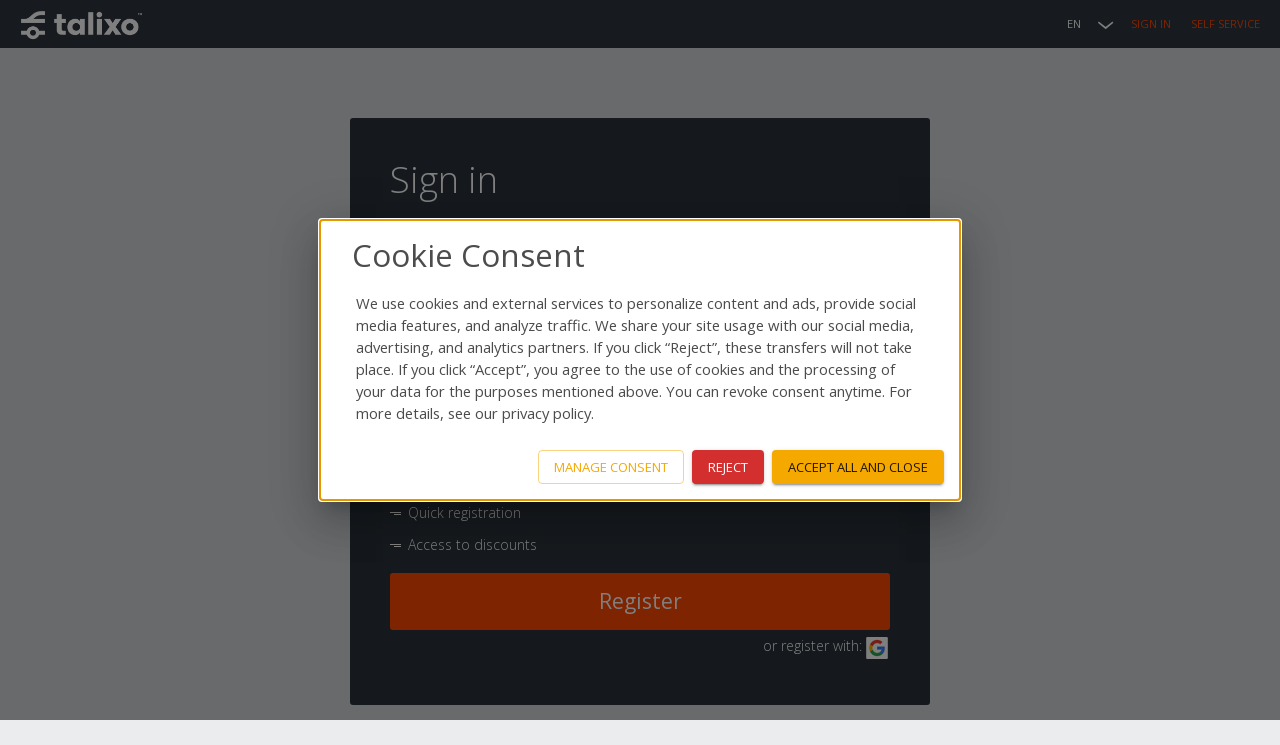

--- FILE ---
content_type: text/javascript
request_url: https://static.talixo.de/uber-dashboard/cookie-consent-Cqev9hQ2.js
body_size: 244762
content:
import{r as P,R as ye,b as E,q as eu,M as uu,B as Ue,l as iu,T as M,S as R,o as _,n as X,p as ee,L as ou,i as Q,t as Qe,c as ru,v as au,j as le,w as nu}from"./index.esm-C4ib9khZ.js";var ue={};/*!
 * cookie
 * Copyright(c) 2012-2014 Roman Shtylman
 * Copyright(c) 2015 Douglas Christopher Wilson
 * MIT Licensed
 */var xe;function tu(){if(xe)return ue;xe=1,ue.parse=n,ue.serialize=l;var a=Object.prototype.toString,e=Object.prototype.hasOwnProperty,u=/^[!#$%&'*+\-.^_`|~0-9A-Za-z]+$/,i=/^("?)[\u0021\u0023-\u002B\u002D-\u003A\u003C-\u005B\u005D-\u007E]*\1$/,o=/^([.]?[a-z0-9]([a-z0-9-]{0,61}[a-z0-9])?)([.][a-z0-9]([a-z0-9-]{0,61}[a-z0-9])?)*$/i,r=/^[\u0020-\u003A\u003D-\u007E]*$/;function n(p,g){if(typeof p!="string")throw new TypeError("argument str must be a string");var C={},h=p.length;if(h<2)return C;var x=g&&g.decode||c,b=0,k=0,F=0;do{if(k=p.indexOf("=",b),k===-1)break;if(F=p.indexOf(";",b),F===-1)F=h;else if(k>F){b=p.lastIndexOf(";",k-1)+1;continue}var f=t(p,b,k),v=s(p,k,f),A=p.slice(f,v);if(!e.call(C,A)){var B=t(p,k+1,F),w=s(p,F,B);p.charCodeAt(B)===34&&p.charCodeAt(w-1)===34&&(B++,w--);var S=p.slice(B,w);C[A]=d(S,x)}b=F+1}while(b<h);return C}function t(p,g,C){do{var h=p.charCodeAt(g);if(h!==32&&h!==9)return g}while(++g<C);return C}function s(p,g,C){for(;g>C;){var h=p.charCodeAt(--g);if(h!==32&&h!==9)return g+1}return C}function l(p,g,C){var h=C&&C.encode||encodeURIComponent;if(typeof h!="function")throw new TypeError("option encode is invalid");if(!u.test(p))throw new TypeError("argument name is invalid");var x=h(g);if(!i.test(x))throw new TypeError("argument val is invalid");var b=p+"="+x;if(!C)return b;if(C.maxAge!=null){var k=Math.floor(C.maxAge);if(!isFinite(k))throw new TypeError("option maxAge is invalid");b+="; Max-Age="+k}if(C.domain){if(!o.test(C.domain))throw new TypeError("option domain is invalid");b+="; Domain="+C.domain}if(C.path){if(!r.test(C.path))throw new TypeError("option path is invalid");b+="; Path="+C.path}if(C.expires){var F=C.expires;if(!m(F)||isNaN(F.valueOf()))throw new TypeError("option expires is invalid");b+="; Expires="+F.toUTCString()}if(C.httpOnly&&(b+="; HttpOnly"),C.secure&&(b+="; Secure"),C.partitioned&&(b+="; Partitioned"),C.priority){var f=typeof C.priority=="string"?C.priority.toLowerCase():C.priority;switch(f){case"low":b+="; Priority=Low";break;case"medium":b+="; Priority=Medium";break;case"high":b+="; Priority=High";break;default:throw new TypeError("option priority is invalid")}}if(C.sameSite){var v=typeof C.sameSite=="string"?C.sameSite.toLowerCase():C.sameSite;switch(v){case!0:b+="; SameSite=Strict";break;case"lax":b+="; SameSite=Lax";break;case"strict":b+="; SameSite=Strict";break;case"none":b+="; SameSite=None";break;default:throw new TypeError("option sameSite is invalid")}}return b}function c(p){return p.indexOf("%")!==-1?decodeURIComponent(p):p}function m(p){return a.call(p)==="[object Date]"}function d(p,g){try{return g(p)}catch{return p}}return ue}var oe=tu();function su(){const a=typeof global>"u"?void 0:global.TEST_HAS_DOCUMENT_COOKIE;return typeof a=="boolean"?a:typeof document=="object"&&typeof document.cookie=="string"}function lu(a){return typeof a=="string"?oe.parse(a):typeof a=="object"&&a!==null?a:{}}function ce(a,e={}){const u=cu(a);if(!e.doNotParse)try{return JSON.parse(u)}catch{}return a}function cu(a){return a&&a[0]==="j"&&a[1]===":"?a.substr(2):a}class du{constructor(e,u={}){this.changeListeners=[],this.HAS_DOCUMENT_COOKIE=!1,this.update=()=>{if(!this.HAS_DOCUMENT_COOKIE)return;const o=this.cookies;this.cookies=oe.parse(document.cookie),this._checkChanges(o)};const i=typeof document>"u"?"":document.cookie;this.cookies=lu(e||i),this.defaultSetOptions=u,this.HAS_DOCUMENT_COOKIE=su()}_emitChange(e){for(let u=0;u<this.changeListeners.length;++u)this.changeListeners[u](e)}_checkChanges(e){new Set(Object.keys(e).concat(Object.keys(this.cookies))).forEach(i=>{e[i]!==this.cookies[i]&&this._emitChange({name:i,value:ce(this.cookies[i])})})}_startPolling(){this.pollingInterval=setInterval(this.update,300)}_stopPolling(){this.pollingInterval&&clearInterval(this.pollingInterval)}get(e,u={}){return u.doNotUpdate||this.update(),ce(this.cookies[e],u)}getAll(e={}){e.doNotUpdate||this.update();const u={};for(let i in this.cookies)u[i]=ce(this.cookies[i],e);return u}set(e,u,i){i?i=Object.assign(Object.assign({},this.defaultSetOptions),i):i=this.defaultSetOptions;const o=typeof u=="string"?u:JSON.stringify(u);this.cookies=Object.assign(Object.assign({},this.cookies),{[e]:o}),this.HAS_DOCUMENT_COOKIE&&(document.cookie=oe.serialize(e,o,i)),this._emitChange({name:e,value:u,options:i})}remove(e,u){const i=u=Object.assign(Object.assign(Object.assign({},this.defaultSetOptions),u),{expires:new Date(1970,1,1,0,0,1),maxAge:0});this.cookies=Object.assign({},this.cookies),delete this.cookies[e],this.HAS_DOCUMENT_COOKIE&&(document.cookie=oe.serialize(e,"",i)),this._emitChange({name:e,value:void 0,options:u})}addChangeListener(e){this.changeListeners.push(e),this.HAS_DOCUMENT_COOKIE&&this.changeListeners.length===1&&(typeof window=="object"&&"cookieStore"in window?window.cookieStore.addEventListener("change",this.update):this._startPolling())}removeChangeListener(e){const u=this.changeListeners.indexOf(e);u>=0&&this.changeListeners.splice(u,1),this.HAS_DOCUMENT_COOKIE&&this.changeListeners.length===0&&(typeof window=="object"&&"cookieStore"in window?window.cookieStore.removeEventListener("change",this.update):this._stopPolling())}}const Ke=P.createContext(new du),{Provider:li,Consumer:ci}=Ke;var de={exports:{}},y={};/** @license React v16.13.1
 * react-is.production.min.js
 *
 * Copyright (c) Facebook, Inc. and its affiliates.
 *
 * This source code is licensed under the MIT license found in the
 * LICENSE file in the root directory of this source tree.
 */var Ae;function mu(){if(Ae)return y;Ae=1;var a=typeof Symbol=="function"&&Symbol.for,e=a?Symbol.for("react.element"):60103,u=a?Symbol.for("react.portal"):60106,i=a?Symbol.for("react.fragment"):60107,o=a?Symbol.for("react.strict_mode"):60108,r=a?Symbol.for("react.profiler"):60114,n=a?Symbol.for("react.provider"):60109,t=a?Symbol.for("react.context"):60110,s=a?Symbol.for("react.async_mode"):60111,l=a?Symbol.for("react.concurrent_mode"):60111,c=a?Symbol.for("react.forward_ref"):60112,m=a?Symbol.for("react.suspense"):60113,d=a?Symbol.for("react.suspense_list"):60120,p=a?Symbol.for("react.memo"):60115,g=a?Symbol.for("react.lazy"):60116,C=a?Symbol.for("react.block"):60121,h=a?Symbol.for("react.fundamental"):60117,x=a?Symbol.for("react.responder"):60118,b=a?Symbol.for("react.scope"):60119;function k(f){if(typeof f=="object"&&f!==null){var v=f.$$typeof;switch(v){case e:switch(f=f.type,f){case s:case l:case i:case r:case o:case m:return f;default:switch(f=f&&f.$$typeof,f){case t:case c:case g:case p:case n:return f;default:return v}}case u:return v}}}function F(f){return k(f)===l}return y.AsyncMode=s,y.ConcurrentMode=l,y.ContextConsumer=t,y.ContextProvider=n,y.Element=e,y.ForwardRef=c,y.Fragment=i,y.Lazy=g,y.Memo=p,y.Portal=u,y.Profiler=r,y.StrictMode=o,y.Suspense=m,y.isAsyncMode=function(f){return F(f)||k(f)===s},y.isConcurrentMode=F,y.isContextConsumer=function(f){return k(f)===t},y.isContextProvider=function(f){return k(f)===n},y.isElement=function(f){return typeof f=="object"&&f!==null&&f.$$typeof===e},y.isForwardRef=function(f){return k(f)===c},y.isFragment=function(f){return k(f)===i},y.isLazy=function(f){return k(f)===g},y.isMemo=function(f){return k(f)===p},y.isPortal=function(f){return k(f)===u},y.isProfiler=function(f){return k(f)===r},y.isStrictMode=function(f){return k(f)===o},y.isSuspense=function(f){return k(f)===m},y.isValidElementType=function(f){return typeof f=="string"||typeof f=="function"||f===i||f===l||f===r||f===o||f===m||f===d||typeof f=="object"&&f!==null&&(f.$$typeof===g||f.$$typeof===p||f.$$typeof===n||f.$$typeof===t||f.$$typeof===c||f.$$typeof===h||f.$$typeof===x||f.$$typeof===b||f.$$typeof===C)},y.typeOf=k,y}var ve;function Cu(){return ve||(ve=1,de.exports=mu()),de.exports}var me,Te;function gu(){if(Te)return me;Te=1;var a=Cu(),e={childContextTypes:!0,contextType:!0,contextTypes:!0,defaultProps:!0,displayName:!0,getDefaultProps:!0,getDerivedStateFromError:!0,getDerivedStateFromProps:!0,mixins:!0,propTypes:!0,type:!0},u={name:!0,length:!0,prototype:!0,caller:!0,callee:!0,arguments:!0,arity:!0},i={$$typeof:!0,render:!0,defaultProps:!0,displayName:!0,propTypes:!0},o={$$typeof:!0,compare:!0,defaultProps:!0,displayName:!0,propTypes:!0,type:!0},r={};r[a.ForwardRef]=i,r[a.Memo]=o;function n(g){return a.isMemo(g)?o:r[g.$$typeof]||e}var t=Object.defineProperty,s=Object.getOwnPropertyNames,l=Object.getOwnPropertySymbols,c=Object.getOwnPropertyDescriptor,m=Object.getPrototypeOf,d=Object.prototype;function p(g,C,h){if(typeof C!="string"){if(d){var x=m(C);x&&x!==d&&p(g,x,h)}var b=s(C);l&&(b=b.concat(l(C)));for(var k=n(g),F=n(C),f=0;f<b.length;++f){var v=b[f];if(!u[v]&&!(h&&h[v])&&!(F&&F[v])&&!(k&&k[v])){var A=c(C,v);try{t(g,v,A)}catch{}}}}return g}return me=p,me}gu();function pu(){return typeof window<"u"&&typeof window.document<"u"&&typeof window.document.createElement<"u"}function fu(a,e){const u=P.useContext(Ke);if(!u)throw new Error("Missing <CookiesProvider>");const o=Object.assign(Object.assign({},{doNotUpdate:!0}),e),[r,n]=P.useState(()=>u.getAll(o));pu()&&P.useLayoutEffect(()=>{function c(){const m=u.getAll(o);hu(a||null,m,r)&&n(m)}return u.addChangeListener(c),()=>{u.removeChangeListener(c)}},[u,r]);const t=P.useMemo(()=>u.set.bind(u),[u]),s=P.useMemo(()=>u.remove.bind(u),[u]),l=P.useMemo(()=>u.update.bind(u),[u]);return[r,t,s,l]}function hu(a,e,u){if(!a)return!0;for(let i of a)if(e[i]!==u[i])return!0;return!1}const D=a=>typeof a=="string",$=()=>{let a,e;const u=new Promise((i,o)=>{a=i,e=o});return u.resolve=a,u.reject=e,u},Le=a=>a==null?"":""+a,bu=(a,e,u)=>{a.forEach(i=>{e[i]&&(u[i]=e[i])})},Eu=/###/g,we=a=>a&&a.indexOf("###")>-1?a.replace(Eu,"."):a,Se=a=>!a||D(a),G=(a,e,u)=>{const i=D(e)?e.split("."):e;let o=0;for(;o<i.length-1;){if(Se(a))return{};const r=we(i[o]);!a[r]&&u&&(a[r]=new u),Object.prototype.hasOwnProperty.call(a,r)?a=a[r]:a={},++o}return Se(a)?{}:{obj:a,k:we(i[o])}},Pe=(a,e,u)=>{const{obj:i,k:o}=G(a,e,Object);if(i!==void 0||e.length===1){i[o]=u;return}let r=e[e.length-1],n=e.slice(0,e.length-1),t=G(a,n,Object);for(;t.obj===void 0&&n.length;)r=`${n[n.length-1]}.${r}`,n=n.slice(0,n.length-1),t=G(a,n,Object),t!=null&&t.obj&&typeof t.obj[`${t.k}.${r}`]<"u"&&(t.obj=void 0);t.obj[`${t.k}.${r}`]=u},Du=(a,e,u,i)=>{const{obj:o,k:r}=G(a,e,Object);o[r]=o[r]||[],o[r].push(u)},re=(a,e)=>{const{obj:u,k:i}=G(a,e);if(u&&Object.prototype.hasOwnProperty.call(u,i))return u[i]},ku=(a,e,u)=>{const i=re(a,u);return i!==void 0?i:re(e,u)},Ye=(a,e,u)=>{for(const i in e)i!=="__proto__"&&i!=="constructor"&&(i in a?D(a[i])||a[i]instanceof String||D(e[i])||e[i]instanceof String?u&&(a[i]=e[i]):Ye(a[i],e[i],u):a[i]=e[i]);return a},V=a=>a.replace(/[\-\[\]\/\{\}\(\)\*\+\?\.\\\^\$\|]/g,"\\$&");var Bu={"&":"&amp;","<":"&lt;",">":"&gt;",'"':"&quot;","'":"&#39;","/":"&#x2F;"};const Fu=a=>D(a)?a.replace(/[&<>"'\/]/g,e=>Bu[e]):a;class yu{constructor(e){this.capacity=e,this.regExpMap=new Map,this.regExpQueue=[]}getRegExp(e){const u=this.regExpMap.get(e);if(u!==void 0)return u;const i=new RegExp(e);return this.regExpQueue.length===this.capacity&&this.regExpMap.delete(this.regExpQueue.shift()),this.regExpMap.set(e,i),this.regExpQueue.push(e),i}}const xu=[" ",",","?","!",";"],Au=new yu(20),vu=(a,e,u)=>{e=e||"",u=u||"";const i=xu.filter(n=>e.indexOf(n)<0&&u.indexOf(n)<0);if(i.length===0)return!0;const o=Au.getRegExp(`(${i.map(n=>n==="?"?"\\?":n).join("|")})`);let r=!o.test(a);if(!r){const n=a.indexOf(u);n>0&&!o.test(a.substring(0,n))&&(r=!0)}return r},pe=function(a,e){let u=arguments.length>2&&arguments[2]!==void 0?arguments[2]:".";if(!a)return;if(a[e])return Object.prototype.hasOwnProperty.call(a,e)?a[e]:void 0;const i=e.split(u);let o=a;for(let r=0;r<i.length;){if(!o||typeof o!="object")return;let n,t="";for(let s=r;s<i.length;++s)if(s!==r&&(t+=u),t+=i[s],n=o[t],n!==void 0){if(["string","number","boolean"].indexOf(typeof n)>-1&&s<i.length-1)continue;r+=s-r+1;break}o=n}return o},ae=a=>a==null?void 0:a.replace("_","-"),Tu={type:"logger",log(a){this.output("log",a)},warn(a){this.output("warn",a)},error(a){this.output("error",a)},output(a,e){var u,i;(i=(u=console==null?void 0:console[a])==null?void 0:u.apply)==null||i.call(u,console,e)}};class ne{constructor(e){let u=arguments.length>1&&arguments[1]!==void 0?arguments[1]:{};this.init(e,u)}init(e){let u=arguments.length>1&&arguments[1]!==void 0?arguments[1]:{};this.prefix=u.prefix||"i18next:",this.logger=e||Tu,this.options=u,this.debug=u.debug}log(){for(var e=arguments.length,u=new Array(e),i=0;i<e;i++)u[i]=arguments[i];return this.forward(u,"log","",!0)}warn(){for(var e=arguments.length,u=new Array(e),i=0;i<e;i++)u[i]=arguments[i];return this.forward(u,"warn","",!0)}error(){for(var e=arguments.length,u=new Array(e),i=0;i<e;i++)u[i]=arguments[i];return this.forward(u,"error","")}deprecate(){for(var e=arguments.length,u=new Array(e),i=0;i<e;i++)u[i]=arguments[i];return this.forward(u,"warn","WARNING DEPRECATED: ",!0)}forward(e,u,i,o){return o&&!this.debug?null:(D(e[0])&&(e[0]=`${i}${this.prefix} ${e[0]}`),this.logger[u](e))}create(e){return new ne(this.logger,{prefix:`${this.prefix}:${e}:`,...this.options})}clone(e){return e=e||this.options,e.prefix=e.prefix||this.prefix,new ne(this.logger,e)}}var q=new ne;class se{constructor(){this.observers={}}on(e,u){return e.split(" ").forEach(i=>{this.observers[i]||(this.observers[i]=new Map);const o=this.observers[i].get(u)||0;this.observers[i].set(u,o+1)}),this}off(e,u){if(this.observers[e]){if(!u){delete this.observers[e];return}this.observers[e].delete(u)}}emit(e){for(var u=arguments.length,i=new Array(u>1?u-1:0),o=1;o<u;o++)i[o-1]=arguments[o];this.observers[e]&&Array.from(this.observers[e].entries()).forEach(n=>{let[t,s]=n;for(let l=0;l<s;l++)t(...i)}),this.observers["*"]&&Array.from(this.observers["*"].entries()).forEach(n=>{let[t,s]=n;for(let l=0;l<s;l++)t.apply(t,[e,...i])})}}class ze extends se{constructor(e){let u=arguments.length>1&&arguments[1]!==void 0?arguments[1]:{ns:["translation"],defaultNS:"translation"};super(),this.data=e||{},this.options=u,this.options.keySeparator===void 0&&(this.options.keySeparator="."),this.options.ignoreJSONStructure===void 0&&(this.options.ignoreJSONStructure=!0)}addNamespaces(e){this.options.ns.indexOf(e)<0&&this.options.ns.push(e)}removeNamespaces(e){const u=this.options.ns.indexOf(e);u>-1&&this.options.ns.splice(u,1)}getResource(e,u,i){var l,c;let o=arguments.length>3&&arguments[3]!==void 0?arguments[3]:{};const r=o.keySeparator!==void 0?o.keySeparator:this.options.keySeparator,n=o.ignoreJSONStructure!==void 0?o.ignoreJSONStructure:this.options.ignoreJSONStructure;let t;e.indexOf(".")>-1?t=e.split("."):(t=[e,u],i&&(Array.isArray(i)?t.push(...i):D(i)&&r?t.push(...i.split(r)):t.push(i)));const s=re(this.data,t);return!s&&!u&&!i&&e.indexOf(".")>-1&&(e=t[0],u=t[1],i=t.slice(2).join(".")),s||!n||!D(i)?s:pe((c=(l=this.data)==null?void 0:l[e])==null?void 0:c[u],i,r)}addResource(e,u,i,o){let r=arguments.length>4&&arguments[4]!==void 0?arguments[4]:{silent:!1};const n=r.keySeparator!==void 0?r.keySeparator:this.options.keySeparator;let t=[e,u];i&&(t=t.concat(n?i.split(n):i)),e.indexOf(".")>-1&&(t=e.split("."),o=u,u=t[1]),this.addNamespaces(u),Pe(this.data,t,o),r.silent||this.emit("added",e,u,i,o)}addResources(e,u,i){let o=arguments.length>3&&arguments[3]!==void 0?arguments[3]:{silent:!1};for(const r in i)(D(i[r])||Array.isArray(i[r]))&&this.addResource(e,u,r,i[r],{silent:!0});o.silent||this.emit("added",e,u,i)}addResourceBundle(e,u,i,o,r){let n=arguments.length>5&&arguments[5]!==void 0?arguments[5]:{silent:!1,skipCopy:!1},t=[e,u];e.indexOf(".")>-1&&(t=e.split("."),o=i,i=u,u=t[1]),this.addNamespaces(u);let s=re(this.data,t)||{};n.skipCopy||(i=JSON.parse(JSON.stringify(i))),o?Ye(s,i,r):s={...s,...i},Pe(this.data,t,s),n.silent||this.emit("added",e,u,i)}removeResourceBundle(e,u){this.hasResourceBundle(e,u)&&delete this.data[e][u],this.removeNamespaces(u),this.emit("removed",e,u)}hasResourceBundle(e,u){return this.getResource(e,u)!==void 0}getResourceBundle(e,u){return u||(u=this.options.defaultNS),this.getResource(e,u)}getDataByLanguage(e){return this.data[e]}hasLanguageSomeTranslations(e){const u=this.getDataByLanguage(e);return!!(u&&Object.keys(u)||[]).find(o=>u[o]&&Object.keys(u[o]).length>0)}toJSON(){return this.data}}var $e={processors:{},addPostProcessor(a){this.processors[a.name]=a},handle(a,e,u,i,o){return a.forEach(r=>{var n;e=((n=this.processors[r])==null?void 0:n.process(e,u,i,o))??e}),e}};const Ne={},Ie=a=>!D(a)&&typeof a!="boolean"&&typeof a!="number";class te extends se{constructor(e){let u=arguments.length>1&&arguments[1]!==void 0?arguments[1]:{};super(),bu(["resourceStore","languageUtils","pluralResolver","interpolator","backendConnector","i18nFormat","utils"],e,this),this.options=u,this.options.keySeparator===void 0&&(this.options.keySeparator="."),this.logger=q.create("translator")}changeLanguage(e){e&&(this.language=e)}exists(e){let u=arguments.length>1&&arguments[1]!==void 0?arguments[1]:{interpolation:{}};if(e==null)return!1;const i=this.resolve(e,u);return(i==null?void 0:i.res)!==void 0}extractFromKey(e,u){let i=u.nsSeparator!==void 0?u.nsSeparator:this.options.nsSeparator;i===void 0&&(i=":");const o=u.keySeparator!==void 0?u.keySeparator:this.options.keySeparator;let r=u.ns||this.options.defaultNS||[];const n=i&&e.indexOf(i)>-1,t=!this.options.userDefinedKeySeparator&&!u.keySeparator&&!this.options.userDefinedNsSeparator&&!u.nsSeparator&&!vu(e,i,o);if(n&&!t){const s=e.match(this.interpolator.nestingRegexp);if(s&&s.length>0)return{key:e,namespaces:D(r)?[r]:r};const l=e.split(i);(i!==o||i===o&&this.options.ns.indexOf(l[0])>-1)&&(r=l.shift()),e=l.join(o)}return{key:e,namespaces:D(r)?[r]:r}}translate(e,u,i){if(typeof u!="object"&&this.options.overloadTranslationOptionHandler&&(u=this.options.overloadTranslationOptionHandler(arguments)),typeof u=="object"&&(u={...u}),u||(u={}),e==null)return"";Array.isArray(e)||(e=[String(e)]);const o=u.returnDetails!==void 0?u.returnDetails:this.options.returnDetails,r=u.keySeparator!==void 0?u.keySeparator:this.options.keySeparator,{key:n,namespaces:t}=this.extractFromKey(e[e.length-1],u),s=t[t.length-1],l=u.lng||this.language,c=u.appendNamespaceToCIMode||this.options.appendNamespaceToCIMode;if((l==null?void 0:l.toLowerCase())==="cimode"){if(c){const T=u.nsSeparator||this.options.nsSeparator;return o?{res:`${s}${T}${n}`,usedKey:n,exactUsedKey:n,usedLng:l,usedNS:s,usedParams:this.getUsedParamsDetails(u)}:`${s}${T}${n}`}return o?{res:n,usedKey:n,exactUsedKey:n,usedLng:l,usedNS:s,usedParams:this.getUsedParamsDetails(u)}:n}const m=this.resolve(e,u);let d=m==null?void 0:m.res;const p=(m==null?void 0:m.usedKey)||n,g=(m==null?void 0:m.exactUsedKey)||n,C=["[object Number]","[object Function]","[object RegExp]"],h=u.joinArrays!==void 0?u.joinArrays:this.options.joinArrays,x=!this.i18nFormat||this.i18nFormat.handleAsObject,b=u.count!==void 0&&!D(u.count),k=te.hasDefaultValue(u),F=b?this.pluralResolver.getSuffix(l,u.count,u):"",f=u.ordinal&&b?this.pluralResolver.getSuffix(l,u.count,{ordinal:!1}):"",v=b&&!u.ordinal&&u.count===0,A=v&&u[`defaultValue${this.options.pluralSeparator}zero`]||u[`defaultValue${F}`]||u[`defaultValue${f}`]||u.defaultValue;let B=d;x&&!d&&k&&(B=A);const w=Ie(B),S=Object.prototype.toString.apply(B);if(x&&B&&w&&C.indexOf(S)<0&&!(D(h)&&Array.isArray(B))){if(!u.returnObjects&&!this.options.returnObjects){this.options.returnedObjectHandler||this.logger.warn("accessing an object - but returnObjects options is not enabled!");const T=this.options.returnedObjectHandler?this.options.returnedObjectHandler(p,B,{...u,ns:t}):`key '${n} (${this.language})' returned an object instead of string.`;return o?(m.res=T,m.usedParams=this.getUsedParamsDetails(u),m):T}if(r){const T=Array.isArray(B),I=T?[]:{},De=T?g:p;for(const H in B)if(Object.prototype.hasOwnProperty.call(B,H)){const j=`${De}${r}${H}`;k&&!d?I[H]=this.translate(j,{...u,defaultValue:Ie(A)?A[H]:void 0,joinArrays:!1,ns:t}):I[H]=this.translate(j,{...u,joinArrays:!1,ns:t}),I[H]===j&&(I[H]=B[H])}d=I}}else if(x&&D(h)&&Array.isArray(d))d=d.join(h),d&&(d=this.extendTranslation(d,e,u,i));else{let T=!1,I=!1;!this.isValidLookup(d)&&k&&(T=!0,d=A),this.isValidLookup(d)||(I=!0,d=n);const H=(u.missingKeyNoValueFallbackToKey||this.options.missingKeyNoValueFallbackToKey)&&I?void 0:d,j=k&&A!==d&&this.options.updateMissing;if(I||T||j){if(this.logger.log(j?"updateKey":"missingKey",l,s,n,j?A:d),r){const N=this.resolve(n,{...u,keySeparator:!1});N&&N.res&&this.logger.warn("Seems the loaded translations were in flat JSON format instead of nested. Either set keySeparator: false on init or make sure your translations are published in nested format.")}let K=[];const J=this.languageUtils.getFallbackCodes(this.options.fallbackLng,u.lng||this.language);if(this.options.saveMissingTo==="fallback"&&J&&J[0])for(let N=0;N<J.length;N++)K.push(J[N]);else this.options.saveMissingTo==="all"?K=this.languageUtils.toResolveHierarchy(u.lng||this.language):K.push(u.lng||this.language);const ke=(N,W,Y)=>{var Fe;const Be=k&&Y!==d?Y:H;this.options.missingKeyHandler?this.options.missingKeyHandler(N,s,W,Be,j,u):(Fe=this.backendConnector)!=null&&Fe.saveMissing&&this.backendConnector.saveMissing(N,s,W,Be,j,u),this.emit("missingKey",N,s,W,d)};this.options.saveMissing&&(this.options.saveMissingPlurals&&b?K.forEach(N=>{const W=this.pluralResolver.getSuffixes(N,u);v&&u[`defaultValue${this.options.pluralSeparator}zero`]&&W.indexOf(`${this.options.pluralSeparator}zero`)<0&&W.push(`${this.options.pluralSeparator}zero`),W.forEach(Y=>{ke([N],n+Y,u[`defaultValue${Y}`]||A)})}):ke(K,n,A))}d=this.extendTranslation(d,e,u,m,i),I&&d===n&&this.options.appendNamespaceToMissingKey&&(d=`${s}:${n}`),(I||T)&&this.options.parseMissingKeyHandler&&(d=this.options.parseMissingKeyHandler(this.options.appendNamespaceToMissingKey?`${s}:${n}`:n,T?d:void 0))}return o?(m.res=d,m.usedParams=this.getUsedParamsDetails(u),m):d}extendTranslation(e,u,i,o,r){var l,c;var n=this;if((l=this.i18nFormat)!=null&&l.parse)e=this.i18nFormat.parse(e,{...this.options.interpolation.defaultVariables,...i},i.lng||this.language||o.usedLng,o.usedNS,o.usedKey,{resolved:o});else if(!i.skipInterpolation){i.interpolation&&this.interpolator.init({...i,interpolation:{...this.options.interpolation,...i.interpolation}});const m=D(e)&&(((c=i==null?void 0:i.interpolation)==null?void 0:c.skipOnVariables)!==void 0?i.interpolation.skipOnVariables:this.options.interpolation.skipOnVariables);let d;if(m){const g=e.match(this.interpolator.nestingRegexp);d=g&&g.length}let p=i.replace&&!D(i.replace)?i.replace:i;if(this.options.interpolation.defaultVariables&&(p={...this.options.interpolation.defaultVariables,...p}),e=this.interpolator.interpolate(e,p,i.lng||this.language||o.usedLng,i),m){const g=e.match(this.interpolator.nestingRegexp),C=g&&g.length;d<C&&(i.nest=!1)}!i.lng&&o&&o.res&&(i.lng=this.language||o.usedLng),i.nest!==!1&&(e=this.interpolator.nest(e,function(){for(var g=arguments.length,C=new Array(g),h=0;h<g;h++)C[h]=arguments[h];return(r==null?void 0:r[0])===C[0]&&!i.context?(n.logger.warn(`It seems you are nesting recursively key: ${C[0]} in key: ${u[0]}`),null):n.translate(...C,u)},i)),i.interpolation&&this.interpolator.reset()}const t=i.postProcess||this.options.postProcess,s=D(t)?[t]:t;return e!=null&&(s!=null&&s.length)&&i.applyPostProcessor!==!1&&(e=$e.handle(s,e,u,this.options&&this.options.postProcessPassResolved?{i18nResolved:{...o,usedParams:this.getUsedParamsDetails(i)},...i}:i,this)),e}resolve(e){let u=arguments.length>1&&arguments[1]!==void 0?arguments[1]:{},i,o,r,n,t;return D(e)&&(e=[e]),e.forEach(s=>{if(this.isValidLookup(i))return;const l=this.extractFromKey(s,u),c=l.key;o=c;let m=l.namespaces;this.options.fallbackNS&&(m=m.concat(this.options.fallbackNS));const d=u.count!==void 0&&!D(u.count),p=d&&!u.ordinal&&u.count===0,g=u.context!==void 0&&(D(u.context)||typeof u.context=="number")&&u.context!=="",C=u.lngs?u.lngs:this.languageUtils.toResolveHierarchy(u.lng||this.language,u.fallbackLng);m.forEach(h=>{var x,b;this.isValidLookup(i)||(t=h,!Ne[`${C[0]}-${h}`]&&((x=this.utils)!=null&&x.hasLoadedNamespace)&&!((b=this.utils)!=null&&b.hasLoadedNamespace(t))&&(Ne[`${C[0]}-${h}`]=!0,this.logger.warn(`key "${o}" for languages "${C.join(", ")}" won't get resolved as namespace "${t}" was not yet loaded`,"This means something IS WRONG in your setup. You access the t function before i18next.init / i18next.loadNamespace / i18next.changeLanguage was done. Wait for the callback or Promise to resolve before accessing it!!!")),C.forEach(k=>{var v;if(this.isValidLookup(i))return;n=k;const F=[c];if((v=this.i18nFormat)!=null&&v.addLookupKeys)this.i18nFormat.addLookupKeys(F,c,k,h,u);else{let A;d&&(A=this.pluralResolver.getSuffix(k,u.count,u));const B=`${this.options.pluralSeparator}zero`,w=`${this.options.pluralSeparator}ordinal${this.options.pluralSeparator}`;if(d&&(F.push(c+A),u.ordinal&&A.indexOf(w)===0&&F.push(c+A.replace(w,this.options.pluralSeparator)),p&&F.push(c+B)),g){const S=`${c}${this.options.contextSeparator}${u.context}`;F.push(S),d&&(F.push(S+A),u.ordinal&&A.indexOf(w)===0&&F.push(S+A.replace(w,this.options.pluralSeparator)),p&&F.push(S+B))}}let f;for(;f=F.pop();)this.isValidLookup(i)||(r=f,i=this.getResource(k,h,f,u))}))})}),{res:i,usedKey:o,exactUsedKey:r,usedLng:n,usedNS:t}}isValidLookup(e){return e!==void 0&&!(!this.options.returnNull&&e===null)&&!(!this.options.returnEmptyString&&e==="")}getResource(e,u,i){var r;let o=arguments.length>3&&arguments[3]!==void 0?arguments[3]:{};return(r=this.i18nFormat)!=null&&r.getResource?this.i18nFormat.getResource(e,u,i,o):this.resourceStore.getResource(e,u,i,o)}getUsedParamsDetails(){let e=arguments.length>0&&arguments[0]!==void 0?arguments[0]:{};const u=["defaultValue","ordinal","context","replace","lng","lngs","fallbackLng","ns","keySeparator","nsSeparator","returnObjects","returnDetails","joinArrays","postProcess","interpolation"],i=e.replace&&!D(e.replace);let o=i?e.replace:e;if(i&&typeof e.count<"u"&&(o.count=e.count),this.options.interpolation.defaultVariables&&(o={...this.options.interpolation.defaultVariables,...o}),!i){o={...o};for(const r of u)delete o[r]}return o}static hasDefaultValue(e){const u="defaultValue";for(const i in e)if(Object.prototype.hasOwnProperty.call(e,i)&&u===i.substring(0,u.length)&&e[i]!==void 0)return!0;return!1}}class Me{constructor(e){this.options=e,this.supportedLngs=this.options.supportedLngs||!1,this.logger=q.create("languageUtils")}getScriptPartFromCode(e){if(e=ae(e),!e||e.indexOf("-")<0)return null;const u=e.split("-");return u.length===2||(u.pop(),u[u.length-1].toLowerCase()==="x")?null:this.formatLanguageCode(u.join("-"))}getLanguagePartFromCode(e){if(e=ae(e),!e||e.indexOf("-")<0)return e;const u=e.split("-");return this.formatLanguageCode(u[0])}formatLanguageCode(e){if(D(e)&&e.indexOf("-")>-1){let u;try{u=Intl.getCanonicalLocales(e)[0]}catch{}return u&&this.options.lowerCaseLng&&(u=u.toLowerCase()),u||(this.options.lowerCaseLng?e.toLowerCase():e)}return this.options.cleanCode||this.options.lowerCaseLng?e.toLowerCase():e}isSupportedCode(e){return(this.options.load==="languageOnly"||this.options.nonExplicitSupportedLngs)&&(e=this.getLanguagePartFromCode(e)),!this.supportedLngs||!this.supportedLngs.length||this.supportedLngs.indexOf(e)>-1}getBestMatchFromCodes(e){if(!e)return null;let u;return e.forEach(i=>{if(u)return;const o=this.formatLanguageCode(i);(!this.options.supportedLngs||this.isSupportedCode(o))&&(u=o)}),!u&&this.options.supportedLngs&&e.forEach(i=>{if(u)return;const o=this.getLanguagePartFromCode(i);if(this.isSupportedCode(o))return u=o;u=this.options.supportedLngs.find(r=>{if(r===o)return r;if(!(r.indexOf("-")<0&&o.indexOf("-")<0)&&(r.indexOf("-")>0&&o.indexOf("-")<0&&r.substring(0,r.indexOf("-"))===o||r.indexOf(o)===0&&o.length>1))return r})}),u||(u=this.getFallbackCodes(this.options.fallbackLng)[0]),u}getFallbackCodes(e,u){if(!e)return[];if(typeof e=="function"&&(e=e(u)),D(e)&&(e=[e]),Array.isArray(e))return e;if(!u)return e.default||[];let i=e[u];return i||(i=e[this.getScriptPartFromCode(u)]),i||(i=e[this.formatLanguageCode(u)]),i||(i=e[this.getLanguagePartFromCode(u)]),i||(i=e.default),i||[]}toResolveHierarchy(e,u){const i=this.getFallbackCodes(u||this.options.fallbackLng||[],e),o=[],r=n=>{n&&(this.isSupportedCode(n)?o.push(n):this.logger.warn(`rejecting language code not found in supportedLngs: ${n}`))};return D(e)&&(e.indexOf("-")>-1||e.indexOf("_")>-1)?(this.options.load!=="languageOnly"&&r(this.formatLanguageCode(e)),this.options.load!=="languageOnly"&&this.options.load!=="currentOnly"&&r(this.getScriptPartFromCode(e)),this.options.load!=="currentOnly"&&r(this.getLanguagePartFromCode(e))):D(e)&&r(this.formatLanguageCode(e)),i.forEach(n=>{o.indexOf(n)<0&&r(this.formatLanguageCode(n))}),o}}const He={zero:0,one:1,two:2,few:3,many:4,other:5},qe={select:a=>a===1?"one":"other",resolvedOptions:()=>({pluralCategories:["one","other"]})};class Lu{constructor(e){let u=arguments.length>1&&arguments[1]!==void 0?arguments[1]:{};this.languageUtils=e,this.options=u,this.logger=q.create("pluralResolver"),this.pluralRulesCache={}}addRule(e,u){this.rules[e]=u}clearCache(){this.pluralRulesCache={}}getRule(e){let u=arguments.length>1&&arguments[1]!==void 0?arguments[1]:{};const i=ae(e==="dev"?"en":e),o=u.ordinal?"ordinal":"cardinal",r=JSON.stringify({cleanedCode:i,type:o});if(r in this.pluralRulesCache)return this.pluralRulesCache[r];let n;try{n=new Intl.PluralRules(i,{type:o})}catch{if(!Intl)return this.logger.error("No Intl support, please use an Intl polyfill!"),qe;if(!e.match(/-|_/))return qe;const s=this.languageUtils.getLanguagePartFromCode(e);n=this.getRule(s,u)}return this.pluralRulesCache[r]=n,n}needsPlural(e){let u=arguments.length>1&&arguments[1]!==void 0?arguments[1]:{},i=this.getRule(e,u);return i||(i=this.getRule("dev",u)),(i==null?void 0:i.resolvedOptions().pluralCategories.length)>1}getPluralFormsOfKey(e,u){let i=arguments.length>2&&arguments[2]!==void 0?arguments[2]:{};return this.getSuffixes(e,i).map(o=>`${u}${o}`)}getSuffixes(e){let u=arguments.length>1&&arguments[1]!==void 0?arguments[1]:{},i=this.getRule(e,u);return i||(i=this.getRule("dev",u)),i?i.resolvedOptions().pluralCategories.sort((o,r)=>He[o]-He[r]).map(o=>`${this.options.prepend}${u.ordinal?`ordinal${this.options.prepend}`:""}${o}`):[]}getSuffix(e,u){let i=arguments.length>2&&arguments[2]!==void 0?arguments[2]:{};const o=this.getRule(e,i);return o?`${this.options.prepend}${i.ordinal?`ordinal${this.options.prepend}`:""}${o.select(u)}`:(this.logger.warn(`no plural rule found for: ${e}`),this.getSuffix("dev",u,i))}}const je=function(a,e,u){let i=arguments.length>3&&arguments[3]!==void 0?arguments[3]:".",o=arguments.length>4&&arguments[4]!==void 0?arguments[4]:!0,r=ku(a,e,u);return!r&&o&&D(u)&&(r=pe(a,u,i),r===void 0&&(r=pe(e,u,i))),r},Ce=a=>a.replace(/\$/g,"$$$$");class wu{constructor(){var u;let e=arguments.length>0&&arguments[0]!==void 0?arguments[0]:{};this.logger=q.create("interpolator"),this.options=e,this.format=((u=e==null?void 0:e.interpolation)==null?void 0:u.format)||(i=>i),this.init(e)}init(){let e=arguments.length>0&&arguments[0]!==void 0?arguments[0]:{};e.interpolation||(e.interpolation={escapeValue:!0});const{escape:u,escapeValue:i,useRawValueToEscape:o,prefix:r,prefixEscaped:n,suffix:t,suffixEscaped:s,formatSeparator:l,unescapeSuffix:c,unescapePrefix:m,nestingPrefix:d,nestingPrefixEscaped:p,nestingSuffix:g,nestingSuffixEscaped:C,nestingOptionsSeparator:h,maxReplaces:x,alwaysFormat:b}=e.interpolation;this.escape=u!==void 0?u:Fu,this.escapeValue=i!==void 0?i:!0,this.useRawValueToEscape=o!==void 0?o:!1,this.prefix=r?V(r):n||"{{",this.suffix=t?V(t):s||"}}",this.formatSeparator=l||",",this.unescapePrefix=c?"":m||"-",this.unescapeSuffix=this.unescapePrefix?"":c||"",this.nestingPrefix=d?V(d):p||V("$t("),this.nestingSuffix=g?V(g):C||V(")"),this.nestingOptionsSeparator=h||",",this.maxReplaces=x||1e3,this.alwaysFormat=b!==void 0?b:!1,this.resetRegExp()}reset(){this.options&&this.init(this.options)}resetRegExp(){const e=(u,i)=>(u==null?void 0:u.source)===i?(u.lastIndex=0,u):new RegExp(i,"g");this.regexp=e(this.regexp,`${this.prefix}(.+?)${this.suffix}`),this.regexpUnescape=e(this.regexpUnescape,`${this.prefix}${this.unescapePrefix}(.+?)${this.unescapeSuffix}${this.suffix}`),this.nestingRegexp=e(this.nestingRegexp,`${this.nestingPrefix}(.+?)${this.nestingSuffix}`)}interpolate(e,u,i,o){var p;let r,n,t;const s=this.options&&this.options.interpolation&&this.options.interpolation.defaultVariables||{},l=g=>{if(g.indexOf(this.formatSeparator)<0){const b=je(u,s,g,this.options.keySeparator,this.options.ignoreJSONStructure);return this.alwaysFormat?this.format(b,void 0,i,{...o,...u,interpolationkey:g}):b}const C=g.split(this.formatSeparator),h=C.shift().trim(),x=C.join(this.formatSeparator).trim();return this.format(je(u,s,h,this.options.keySeparator,this.options.ignoreJSONStructure),x,i,{...o,...u,interpolationkey:h})};this.resetRegExp();const c=(o==null?void 0:o.missingInterpolationHandler)||this.options.missingInterpolationHandler,m=((p=o==null?void 0:o.interpolation)==null?void 0:p.skipOnVariables)!==void 0?o.interpolation.skipOnVariables:this.options.interpolation.skipOnVariables;return[{regex:this.regexpUnescape,safeValue:g=>Ce(g)},{regex:this.regexp,safeValue:g=>this.escapeValue?Ce(this.escape(g)):Ce(g)}].forEach(g=>{for(t=0;r=g.regex.exec(e);){const C=r[1].trim();if(n=l(C),n===void 0)if(typeof c=="function"){const x=c(e,r,o);n=D(x)?x:""}else if(o&&Object.prototype.hasOwnProperty.call(o,C))n="";else if(m){n=r[0];continue}else this.logger.warn(`missed to pass in variable ${C} for interpolating ${e}`),n="";else!D(n)&&!this.useRawValueToEscape&&(n=Le(n));const h=g.safeValue(n);if(e=e.replace(r[0],h),m?(g.regex.lastIndex+=n.length,g.regex.lastIndex-=r[0].length):g.regex.lastIndex=0,t++,t>=this.maxReplaces)break}}),e}nest(e,u){let i=arguments.length>2&&arguments[2]!==void 0?arguments[2]:{},o,r,n;const t=(s,l)=>{const c=this.nestingOptionsSeparator;if(s.indexOf(c)<0)return s;const m=s.split(new RegExp(`${c}[ ]*{`));let d=`{${m[1]}`;s=m[0],d=this.interpolate(d,n);const p=d.match(/'/g),g=d.match(/"/g);(((p==null?void 0:p.length)??0)%2===0&&!g||g.length%2!==0)&&(d=d.replace(/'/g,'"'));try{n=JSON.parse(d),l&&(n={...l,...n})}catch(C){return this.logger.warn(`failed parsing options string in nesting for key ${s}`,C),`${s}${c}${d}`}return n.defaultValue&&n.defaultValue.indexOf(this.prefix)>-1&&delete n.defaultValue,s};for(;o=this.nestingRegexp.exec(e);){let s=[];n={...i},n=n.replace&&!D(n.replace)?n.replace:n,n.applyPostProcessor=!1,delete n.defaultValue;let l=!1;if(o[0].indexOf(this.formatSeparator)!==-1&&!/{.*}/.test(o[1])){const c=o[1].split(this.formatSeparator).map(m=>m.trim());o[1]=c.shift(),s=c,l=!0}if(r=u(t.call(this,o[1].trim(),n),n),r&&o[0]===e&&!D(r))return r;D(r)||(r=Le(r)),r||(this.logger.warn(`missed to resolve ${o[1]} for nesting ${e}`),r=""),l&&(r=s.reduce((c,m)=>this.format(c,m,i.lng,{...i,interpolationkey:o[1].trim()}),r.trim())),e=e.replace(o[0],r),this.regexp.lastIndex=0}return e}}const Su=a=>{let e=a.toLowerCase().trim();const u={};if(a.indexOf("(")>-1){const i=a.split("(");e=i[0].toLowerCase().trim();const o=i[1].substring(0,i[1].length-1);e==="currency"&&o.indexOf(":")<0?u.currency||(u.currency=o.trim()):e==="relativetime"&&o.indexOf(":")<0?u.range||(u.range=o.trim()):o.split(";").forEach(n=>{if(n){const[t,...s]=n.split(":"),l=s.join(":").trim().replace(/^'+|'+$/g,""),c=t.trim();u[c]||(u[c]=l),l==="false"&&(u[c]=!1),l==="true"&&(u[c]=!0),isNaN(l)||(u[c]=parseInt(l,10))}})}return{formatName:e,formatOptions:u}},U=a=>{const e={};return(u,i,o)=>{let r=o;o&&o.interpolationkey&&o.formatParams&&o.formatParams[o.interpolationkey]&&o[o.interpolationkey]&&(r={...r,[o.interpolationkey]:void 0});const n=i+JSON.stringify(r);let t=e[n];return t||(t=a(ae(i),o),e[n]=t),t(u)}};class Pu{constructor(){let e=arguments.length>0&&arguments[0]!==void 0?arguments[0]:{};this.logger=q.create("formatter"),this.options=e,this.formats={number:U((u,i)=>{const o=new Intl.NumberFormat(u,{...i});return r=>o.format(r)}),currency:U((u,i)=>{const o=new Intl.NumberFormat(u,{...i,style:"currency"});return r=>o.format(r)}),datetime:U((u,i)=>{const o=new Intl.DateTimeFormat(u,{...i});return r=>o.format(r)}),relativetime:U((u,i)=>{const o=new Intl.RelativeTimeFormat(u,{...i});return r=>o.format(r,i.range||"day")}),list:U((u,i)=>{const o=new Intl.ListFormat(u,{...i});return r=>o.format(r)})},this.init(e)}init(e){let u=arguments.length>1&&arguments[1]!==void 0?arguments[1]:{interpolation:{}};this.formatSeparator=u.interpolation.formatSeparator||","}add(e,u){this.formats[e.toLowerCase().trim()]=u}addCached(e,u){this.formats[e.toLowerCase().trim()]=U(u)}format(e,u,i){let o=arguments.length>3&&arguments[3]!==void 0?arguments[3]:{};const r=u.split(this.formatSeparator);if(r.length>1&&r[0].indexOf("(")>1&&r[0].indexOf(")")<0&&r.find(t=>t.indexOf(")")>-1)){const t=r.findIndex(s=>s.indexOf(")")>-1);r[0]=[r[0],...r.splice(1,t)].join(this.formatSeparator)}return r.reduce((t,s)=>{var m;const{formatName:l,formatOptions:c}=Su(s);if(this.formats[l]){let d=t;try{const p=((m=o==null?void 0:o.formatParams)==null?void 0:m[o.interpolationkey])||{},g=p.locale||p.lng||o.locale||o.lng||i;d=this.formats[l](t,g,{...c,...o,...p})}catch(p){this.logger.warn(p)}return d}else this.logger.warn(`there was no format function for ${l}`);return t},e)}}const zu=(a,e)=>{a.pending[e]!==void 0&&(delete a.pending[e],a.pendingCount--)};class Nu extends se{constructor(e,u,i){var r,n;let o=arguments.length>3&&arguments[3]!==void 0?arguments[3]:{};super(),this.backend=e,this.store=u,this.services=i,this.languageUtils=i.languageUtils,this.options=o,this.logger=q.create("backendConnector"),this.waitingReads=[],this.maxParallelReads=o.maxParallelReads||10,this.readingCalls=0,this.maxRetries=o.maxRetries>=0?o.maxRetries:5,this.retryTimeout=o.retryTimeout>=1?o.retryTimeout:350,this.state={},this.queue=[],(n=(r=this.backend)==null?void 0:r.init)==null||n.call(r,i,o.backend,o)}queueLoad(e,u,i,o){const r={},n={},t={},s={};return e.forEach(l=>{let c=!0;u.forEach(m=>{const d=`${l}|${m}`;!i.reload&&this.store.hasResourceBundle(l,m)?this.state[d]=2:this.state[d]<0||(this.state[d]===1?n[d]===void 0&&(n[d]=!0):(this.state[d]=1,c=!1,n[d]===void 0&&(n[d]=!0),r[d]===void 0&&(r[d]=!0),s[m]===void 0&&(s[m]=!0)))}),c||(t[l]=!0)}),(Object.keys(r).length||Object.keys(n).length)&&this.queue.push({pending:n,pendingCount:Object.keys(n).length,loaded:{},errors:[],callback:o}),{toLoad:Object.keys(r),pending:Object.keys(n),toLoadLanguages:Object.keys(t),toLoadNamespaces:Object.keys(s)}}loaded(e,u,i){const o=e.split("|"),r=o[0],n=o[1];u&&this.emit("failedLoading",r,n,u),!u&&i&&this.store.addResourceBundle(r,n,i,void 0,void 0,{skipCopy:!0}),this.state[e]=u?-1:2,u&&i&&(this.state[e]=0);const t={};this.queue.forEach(s=>{Du(s.loaded,[r],n),zu(s,e),u&&s.errors.push(u),s.pendingCount===0&&!s.done&&(Object.keys(s.loaded).forEach(l=>{t[l]||(t[l]={});const c=s.loaded[l];c.length&&c.forEach(m=>{t[l][m]===void 0&&(t[l][m]=!0)})}),s.done=!0,s.errors.length?s.callback(s.errors):s.callback())}),this.emit("loaded",t),this.queue=this.queue.filter(s=>!s.done)}read(e,u,i){let o=arguments.length>3&&arguments[3]!==void 0?arguments[3]:0,r=arguments.length>4&&arguments[4]!==void 0?arguments[4]:this.retryTimeout,n=arguments.length>5?arguments[5]:void 0;if(!e.length)return n(null,{});if(this.readingCalls>=this.maxParallelReads){this.waitingReads.push({lng:e,ns:u,fcName:i,tried:o,wait:r,callback:n});return}this.readingCalls++;const t=(l,c)=>{if(this.readingCalls--,this.waitingReads.length>0){const m=this.waitingReads.shift();this.read(m.lng,m.ns,m.fcName,m.tried,m.wait,m.callback)}if(l&&c&&o<this.maxRetries){setTimeout(()=>{this.read.call(this,e,u,i,o+1,r*2,n)},r);return}n(l,c)},s=this.backend[i].bind(this.backend);if(s.length===2){try{const l=s(e,u);l&&typeof l.then=="function"?l.then(c=>t(null,c)).catch(t):t(null,l)}catch(l){t(l)}return}return s(e,u,t)}prepareLoading(e,u){let i=arguments.length>2&&arguments[2]!==void 0?arguments[2]:{},o=arguments.length>3?arguments[3]:void 0;if(!this.backend)return this.logger.warn("No backend was added via i18next.use. Will not load resources."),o&&o();D(e)&&(e=this.languageUtils.toResolveHierarchy(e)),D(u)&&(u=[u]);const r=this.queueLoad(e,u,i,o);if(!r.toLoad.length)return r.pending.length||o(),null;r.toLoad.forEach(n=>{this.loadOne(n)})}load(e,u,i){this.prepareLoading(e,u,{},i)}reload(e,u,i){this.prepareLoading(e,u,{reload:!0},i)}loadOne(e){let u=arguments.length>1&&arguments[1]!==void 0?arguments[1]:"";const i=e.split("|"),o=i[0],r=i[1];this.read(o,r,"read",void 0,void 0,(n,t)=>{n&&this.logger.warn(`${u}loading namespace ${r} for language ${o} failed`,n),!n&&t&&this.logger.log(`${u}loaded namespace ${r} for language ${o}`,t),this.loaded(e,n,t)})}saveMissing(e,u,i,o,r){var s,l,c,m,d;let n=arguments.length>5&&arguments[5]!==void 0?arguments[5]:{},t=arguments.length>6&&arguments[6]!==void 0?arguments[6]:()=>{};if((l=(s=this.services)==null?void 0:s.utils)!=null&&l.hasLoadedNamespace&&!((m=(c=this.services)==null?void 0:c.utils)!=null&&m.hasLoadedNamespace(u))){this.logger.warn(`did not save key "${i}" as the namespace "${u}" was not yet loaded`,"This means something IS WRONG in your setup. You access the t function before i18next.init / i18next.loadNamespace / i18next.changeLanguage was done. Wait for the callback or Promise to resolve before accessing it!!!");return}if(!(i==null||i==="")){if((d=this.backend)!=null&&d.create){const p={...n,isUpdate:r},g=this.backend.create.bind(this.backend);if(g.length<6)try{let C;g.length===5?C=g(e,u,i,o,p):C=g(e,u,i,o),C&&typeof C.then=="function"?C.then(h=>t(null,h)).catch(t):t(null,C)}catch(C){t(C)}else g(e,u,i,o,t,p)}!e||!e[0]||this.store.addResource(e[0],u,i,o)}}}const Re=()=>({debug:!1,initAsync:!0,ns:["translation"],defaultNS:["translation"],fallbackLng:["dev"],fallbackNS:!1,supportedLngs:!1,nonExplicitSupportedLngs:!1,load:"all",preload:!1,simplifyPluralSuffix:!0,keySeparator:".",nsSeparator:":",pluralSeparator:"_",contextSeparator:"_",partialBundledLanguages:!1,saveMissing:!1,updateMissing:!1,saveMissingTo:"fallback",saveMissingPlurals:!0,missingKeyHandler:!1,missingInterpolationHandler:!1,postProcess:!1,postProcessPassResolved:!1,returnNull:!1,returnEmptyString:!0,returnObjects:!1,joinArrays:!1,returnedObjectHandler:!1,parseMissingKeyHandler:!1,appendNamespaceToMissingKey:!1,appendNamespaceToCIMode:!1,overloadTranslationOptionHandler:a=>{let e={};if(typeof a[1]=="object"&&(e=a[1]),D(a[1])&&(e.defaultValue=a[1]),D(a[2])&&(e.tDescription=a[2]),typeof a[2]=="object"||typeof a[3]=="object"){const u=a[3]||a[2];Object.keys(u).forEach(i=>{e[i]=u[i]})}return e},interpolation:{escapeValue:!0,format:a=>a,prefix:"{{",suffix:"}}",formatSeparator:",",unescapePrefix:"-",nestingPrefix:"$t(",nestingSuffix:")",nestingOptionsSeparator:",",maxReplaces:1e3,skipOnVariables:!0}}),We=a=>{var e,u;return D(a.ns)&&(a.ns=[a.ns]),D(a.fallbackLng)&&(a.fallbackLng=[a.fallbackLng]),D(a.fallbackNS)&&(a.fallbackNS=[a.fallbackNS]),((u=(e=a.supportedLngs)==null?void 0:e.indexOf)==null?void 0:u.call(e,"cimode"))<0&&(a.supportedLngs=a.supportedLngs.concat(["cimode"])),typeof a.initImmediate=="boolean"&&(a.initAsync=a.initImmediate),a},ie=()=>{},Iu=a=>{Object.getOwnPropertyNames(Object.getPrototypeOf(a)).forEach(u=>{typeof a[u]=="function"&&(a[u]=a[u].bind(a))})};class Z extends se{constructor(){let e=arguments.length>0&&arguments[0]!==void 0?arguments[0]:{},u=arguments.length>1?arguments[1]:void 0;if(super(),this.options=We(e),this.services={},this.logger=q,this.modules={external:[]},Iu(this),u&&!this.isInitialized&&!e.isClone){if(!this.options.initAsync)return this.init(e,u),this;setTimeout(()=>{this.init(e,u)},0)}}init(){var e=this;let u=arguments.length>0&&arguments[0]!==void 0?arguments[0]:{},i=arguments.length>1?arguments[1]:void 0;this.isInitializing=!0,typeof u=="function"&&(i=u,u={}),u.defaultNS==null&&u.ns&&(D(u.ns)?u.defaultNS=u.ns:u.ns.indexOf("translation")<0&&(u.defaultNS=u.ns[0]));const o=Re();this.options={...o,...this.options,...We(u)},this.options.interpolation={...o.interpolation,...this.options.interpolation},u.keySeparator!==void 0&&(this.options.userDefinedKeySeparator=u.keySeparator),u.nsSeparator!==void 0&&(this.options.userDefinedNsSeparator=u.nsSeparator);const r=c=>c?typeof c=="function"?new c:c:null;if(!this.options.isClone){this.modules.logger?q.init(r(this.modules.logger),this.options):q.init(null,this.options);let c;this.modules.formatter?c=this.modules.formatter:c=Pu;const m=new Me(this.options);this.store=new ze(this.options.resources,this.options);const d=this.services;d.logger=q,d.resourceStore=this.store,d.languageUtils=m,d.pluralResolver=new Lu(m,{prepend:this.options.pluralSeparator,simplifyPluralSuffix:this.options.simplifyPluralSuffix}),c&&(!this.options.interpolation.format||this.options.interpolation.format===o.interpolation.format)&&(d.formatter=r(c),d.formatter.init(d,this.options),this.options.interpolation.format=d.formatter.format.bind(d.formatter)),d.interpolator=new wu(this.options),d.utils={hasLoadedNamespace:this.hasLoadedNamespace.bind(this)},d.backendConnector=new Nu(r(this.modules.backend),d.resourceStore,d,this.options),d.backendConnector.on("*",function(p){for(var g=arguments.length,C=new Array(g>1?g-1:0),h=1;h<g;h++)C[h-1]=arguments[h];e.emit(p,...C)}),this.modules.languageDetector&&(d.languageDetector=r(this.modules.languageDetector),d.languageDetector.init&&d.languageDetector.init(d,this.options.detection,this.options)),this.modules.i18nFormat&&(d.i18nFormat=r(this.modules.i18nFormat),d.i18nFormat.init&&d.i18nFormat.init(this)),this.translator=new te(this.services,this.options),this.translator.on("*",function(p){for(var g=arguments.length,C=new Array(g>1?g-1:0),h=1;h<g;h++)C[h-1]=arguments[h];e.emit(p,...C)}),this.modules.external.forEach(p=>{p.init&&p.init(this)})}if(this.format=this.options.interpolation.format,i||(i=ie),this.options.fallbackLng&&!this.services.languageDetector&&!this.options.lng){const c=this.services.languageUtils.getFallbackCodes(this.options.fallbackLng);c.length>0&&c[0]!=="dev"&&(this.options.lng=c[0])}!this.services.languageDetector&&!this.options.lng&&this.logger.warn("init: no languageDetector is used and no lng is defined"),["getResource","hasResourceBundle","getResourceBundle","getDataByLanguage"].forEach(c=>{this[c]=function(){return e.store[c](...arguments)}}),["addResource","addResources","addResourceBundle","removeResourceBundle"].forEach(c=>{this[c]=function(){return e.store[c](...arguments),e}});const s=$(),l=()=>{const c=(m,d)=>{this.isInitializing=!1,this.isInitialized&&!this.initializedStoreOnce&&this.logger.warn("init: i18next is already initialized. You should call init just once!"),this.isInitialized=!0,this.options.isClone||this.logger.log("initialized",this.options),this.emit("initialized",this.options),s.resolve(d),i(m,d)};if(this.languages&&!this.isInitialized)return c(null,this.t.bind(this));this.changeLanguage(this.options.lng,c)};return this.options.resources||!this.options.initAsync?l():setTimeout(l,0),s}loadResources(e){var r,n;let i=arguments.length>1&&arguments[1]!==void 0?arguments[1]:ie;const o=D(e)?e:this.language;if(typeof e=="function"&&(i=e),!this.options.resources||this.options.partialBundledLanguages){if((o==null?void 0:o.toLowerCase())==="cimode"&&(!this.options.preload||this.options.preload.length===0))return i();const t=[],s=l=>{if(!l||l==="cimode")return;this.services.languageUtils.toResolveHierarchy(l).forEach(m=>{m!=="cimode"&&t.indexOf(m)<0&&t.push(m)})};o?s(o):this.services.languageUtils.getFallbackCodes(this.options.fallbackLng).forEach(c=>s(c)),(n=(r=this.options.preload)==null?void 0:r.forEach)==null||n.call(r,l=>s(l)),this.services.backendConnector.load(t,this.options.ns,l=>{!l&&!this.resolvedLanguage&&this.language&&this.setResolvedLanguage(this.language),i(l)})}else i(null)}reloadResources(e,u,i){const o=$();return typeof e=="function"&&(i=e,e=void 0),typeof u=="function"&&(i=u,u=void 0),e||(e=this.languages),u||(u=this.options.ns),i||(i=ie),this.services.backendConnector.reload(e,u,r=>{o.resolve(),i(r)}),o}use(e){if(!e)throw new Error("You are passing an undefined module! Please check the object you are passing to i18next.use()");if(!e.type)throw new Error("You are passing a wrong module! Please check the object you are passing to i18next.use()");return e.type==="backend"&&(this.modules.backend=e),(e.type==="logger"||e.log&&e.warn&&e.error)&&(this.modules.logger=e),e.type==="languageDetector"&&(this.modules.languageDetector=e),e.type==="i18nFormat"&&(this.modules.i18nFormat=e),e.type==="postProcessor"&&$e.addPostProcessor(e),e.type==="formatter"&&(this.modules.formatter=e),e.type==="3rdParty"&&this.modules.external.push(e),this}setResolvedLanguage(e){if(!(!e||!this.languages)&&!(["cimode","dev"].indexOf(e)>-1))for(let u=0;u<this.languages.length;u++){const i=this.languages[u];if(!(["cimode","dev"].indexOf(i)>-1)&&this.store.hasLanguageSomeTranslations(i)){this.resolvedLanguage=i;break}}}changeLanguage(e,u){var i=this;this.isLanguageChangingTo=e;const o=$();this.emit("languageChanging",e);const r=s=>{this.language=s,this.languages=this.services.languageUtils.toResolveHierarchy(s),this.resolvedLanguage=void 0,this.setResolvedLanguage(s)},n=(s,l)=>{l?(r(l),this.translator.changeLanguage(l),this.isLanguageChangingTo=void 0,this.emit("languageChanged",l),this.logger.log("languageChanged",l)):this.isLanguageChangingTo=void 0,o.resolve(function(){return i.t(...arguments)}),u&&u(s,function(){return i.t(...arguments)})},t=s=>{var c,m;!e&&!s&&this.services.languageDetector&&(s=[]);const l=D(s)?s:this.services.languageUtils.getBestMatchFromCodes(s);l&&(this.language||r(l),this.translator.language||this.translator.changeLanguage(l),(m=(c=this.services.languageDetector)==null?void 0:c.cacheUserLanguage)==null||m.call(c,l)),this.loadResources(l,d=>{n(d,l)})};return!e&&this.services.languageDetector&&!this.services.languageDetector.async?t(this.services.languageDetector.detect()):!e&&this.services.languageDetector&&this.services.languageDetector.async?this.services.languageDetector.detect.length===0?this.services.languageDetector.detect().then(t):this.services.languageDetector.detect(t):t(e),o}getFixedT(e,u,i){var o=this;const r=function(n,t){let s;if(typeof t!="object"){for(var l=arguments.length,c=new Array(l>2?l-2:0),m=2;m<l;m++)c[m-2]=arguments[m];s=o.options.overloadTranslationOptionHandler([n,t].concat(c))}else s={...t};s.lng=s.lng||r.lng,s.lngs=s.lngs||r.lngs,s.ns=s.ns||r.ns,s.keyPrefix!==""&&(s.keyPrefix=s.keyPrefix||i||r.keyPrefix);const d=o.options.keySeparator||".";let p;return s.keyPrefix&&Array.isArray(n)?p=n.map(g=>`${s.keyPrefix}${d}${g}`):p=s.keyPrefix?`${s.keyPrefix}${d}${n}`:n,o.t(p,s)};return D(e)?r.lng=e:r.lngs=e,r.ns=u,r.keyPrefix=i,r}t(){var o;for(var e=arguments.length,u=new Array(e),i=0;i<e;i++)u[i]=arguments[i];return(o=this.translator)==null?void 0:o.translate(...u)}exists(){var o;for(var e=arguments.length,u=new Array(e),i=0;i<e;i++)u[i]=arguments[i];return(o=this.translator)==null?void 0:o.exists(...u)}setDefaultNamespace(e){this.options.defaultNS=e}hasLoadedNamespace(e){let u=arguments.length>1&&arguments[1]!==void 0?arguments[1]:{};if(!this.isInitialized)return this.logger.warn("hasLoadedNamespace: i18next was not initialized",this.languages),!1;if(!this.languages||!this.languages.length)return this.logger.warn("hasLoadedNamespace: i18n.languages were undefined or empty",this.languages),!1;const i=u.lng||this.resolvedLanguage||this.languages[0],o=this.options?this.options.fallbackLng:!1,r=this.languages[this.languages.length-1];if(i.toLowerCase()==="cimode")return!0;const n=(t,s)=>{const l=this.services.backendConnector.state[`${t}|${s}`];return l===-1||l===0||l===2};if(u.precheck){const t=u.precheck(this,n);if(t!==void 0)return t}return!!(this.hasResourceBundle(i,e)||!this.services.backendConnector.backend||this.options.resources&&!this.options.partialBundledLanguages||n(i,e)&&(!o||n(r,e)))}loadNamespaces(e,u){const i=$();return this.options.ns?(D(e)&&(e=[e]),e.forEach(o=>{this.options.ns.indexOf(o)<0&&this.options.ns.push(o)}),this.loadResources(o=>{i.resolve(),u&&u(o)}),i):(u&&u(),Promise.resolve())}loadLanguages(e,u){const i=$();D(e)&&(e=[e]);const o=this.options.preload||[],r=e.filter(n=>o.indexOf(n)<0&&this.services.languageUtils.isSupportedCode(n));return r.length?(this.options.preload=o.concat(r),this.loadResources(n=>{i.resolve(),u&&u(n)}),i):(u&&u(),Promise.resolve())}dir(e){var o,r;if(e||(e=this.resolvedLanguage||(((o=this.languages)==null?void 0:o.length)>0?this.languages[0]:this.language)),!e)return"rtl";const u=["ar","shu","sqr","ssh","xaa","yhd","yud","aao","abh","abv","acm","acq","acw","acx","acy","adf","ads","aeb","aec","afb","ajp","apc","apd","arb","arq","ars","ary","arz","auz","avl","ayh","ayl","ayn","ayp","bbz","pga","he","iw","ps","pbt","pbu","pst","prp","prd","ug","ur","ydd","yds","yih","ji","yi","hbo","men","xmn","fa","jpr","peo","pes","prs","dv","sam","ckb"],i=((r=this.services)==null?void 0:r.languageUtils)||new Me(Re());return u.indexOf(i.getLanguagePartFromCode(e))>-1||e.toLowerCase().indexOf("-arab")>1?"rtl":"ltr"}static createInstance(){let e=arguments.length>0&&arguments[0]!==void 0?arguments[0]:{},u=arguments.length>1?arguments[1]:void 0;return new Z(e,u)}cloneInstance(){let e=arguments.length>0&&arguments[0]!==void 0?arguments[0]:{},u=arguments.length>1&&arguments[1]!==void 0?arguments[1]:ie;const i=e.forkResourceStore;i&&delete e.forkResourceStore;const o={...this.options,...e,isClone:!0},r=new Z(o);if((e.debug!==void 0||e.prefix!==void 0)&&(r.logger=r.logger.clone(e)),["store","services","language"].forEach(t=>{r[t]=this[t]}),r.services={...this.services},r.services.utils={hasLoadedNamespace:r.hasLoadedNamespace.bind(r)},i){const t=Object.keys(this.store.data).reduce((s,l)=>(s[l]={...this.store.data[l]},Object.keys(s[l]).reduce((c,m)=>(c[m]={...s[l][m]},c),{})),{});r.store=new ze(t,o),r.services.resourceStore=r.store}return r.translator=new te(r.services,o),r.translator.on("*",function(t){for(var s=arguments.length,l=new Array(s>1?s-1:0),c=1;c<s;c++)l[c-1]=arguments[c];r.emit(t,...l)}),r.init(o,u),r.translator.options=o,r.translator.backendConnector.services.utils={hasLoadedNamespace:r.hasLoadedNamespace.bind(r)},r}toJSON(){return{options:this.options,store:this.store,language:this.language,languages:this.languages,resolvedLanguage:this.resolvedLanguage}}}const z=Z.createInstance();z.createInstance=Z.createInstance;z.createInstance;z.dir;z.init;z.loadResources;z.reloadResources;z.use;z.changeLanguage;z.getFixedT;z.t;z.exists;z.setDefaultNamespace;z.hasLoadedNamespace;z.loadNamespaces;z.loadLanguages;const Mu=(a,e,u,i)=>{var r,n,t,s;const o=[u,{code:e,...i||{}}];if((n=(r=a==null?void 0:a.services)==null?void 0:r.logger)!=null&&n.forward)return a.services.logger.forward(o,"warn","react-i18next::",!0);O(o[0])&&(o[0]=`react-i18next:: ${o[0]}`),(s=(t=a==null?void 0:a.services)==null?void 0:t.logger)!=null&&s.warn?a.services.logger.warn(...o):console!=null&&console.warn&&console.warn(...o)},Oe={},fe=(a,e,u,i)=>{O(u)&&Oe[u]||(O(u)&&(Oe[u]=new Date),Mu(a,e,u,i))},Ge=(a,e)=>()=>{if(a.isInitialized)e();else{const u=()=>{setTimeout(()=>{a.off("initialized",u)},0),e()};a.on("initialized",u)}},he=(a,e,u)=>{a.loadNamespaces(e,Ge(a,u))},Ve=(a,e,u,i)=>{if(O(u)&&(u=[u]),a.options.preload&&a.options.preload.indexOf(e)>-1)return he(a,u,i);u.forEach(o=>{a.options.ns.indexOf(o)<0&&a.options.ns.push(o)}),a.loadLanguages(e,Ge(a,i))},Hu=(a,e,u={})=>!e.languages||!e.languages.length?(fe(e,"NO_LANGUAGES","i18n.languages were undefined or empty",{languages:e.languages}),!0):e.hasLoadedNamespace(a,{lng:u.lng,precheck:(i,o)=>{var r;if(((r=u.bindI18n)==null?void 0:r.indexOf("languageChanging"))>-1&&i.services.backendConnector.backend&&i.isLanguageChangingTo&&!o(i.isLanguageChangingTo,a))return!1}}),O=a=>typeof a=="string",qu=a=>typeof a=="object"&&a!==null,ju=/&(?:amp|#38|lt|#60|gt|#62|apos|#39|quot|#34|nbsp|#160|copy|#169|reg|#174|hellip|#8230|#x2F|#47);/g,Ru={"&amp;":"&","&#38;":"&","&lt;":"<","&#60;":"<","&gt;":">","&#62;":">","&apos;":"'","&#39;":"'","&quot;":'"',"&#34;":'"',"&nbsp;":" ","&#160;":" ","&copy;":"©","&#169;":"©","&reg;":"®","&#174;":"®","&hellip;":"…","&#8230;":"…","&#x2F;":"/","&#47;":"/"},Wu=a=>Ru[a],Ou=a=>a.replace(ju,Wu);let be={bindI18n:"languageChanged",bindI18nStore:"",transEmptyNodeValue:"",transSupportBasicHtmlNodes:!0,transWrapTextNodes:"",transKeepBasicHtmlNodesFor:["br","strong","i","p"],useSuspense:!0,unescape:Ou};const Vu=(a={})=>{be={...be,...a}},Uu=()=>be;let Ze;const Qu=a=>{Ze=a},Ku=()=>Ze,Yu={type:"3rdParty",init(a){Vu(a.options.react),Qu(a)}},$u=P.createContext();class Gu{constructor(){this.usedNamespaces={}}addUsedNamespaces(e){e.forEach(u=>{this.usedNamespaces[u]||(this.usedNamespaces[u]=!0)})}getUsedNamespaces(){return Object.keys(this.usedNamespaces)}}const Zu=(a,e)=>{const u=P.useRef();return P.useEffect(()=>{u.current=a},[a,e]),u.current},Je=(a,e,u,i)=>a.getFixedT(e,u,i),Ju=(a,e,u,i)=>P.useCallback(Je(a,e,u,i),[a,e,u,i]),_e=(a,e={})=>{var F,f,v,A;const{i18n:u}=e,{i18n:i,defaultNS:o}=P.useContext($u)||{},r=u||i||Ku();if(r&&!r.reportNamespaces&&(r.reportNamespaces=new Gu),!r){fe(r,"NO_I18NEXT_INSTANCE","useTranslation: You will need to pass in an i18next instance by using initReactI18next");const B=(S,T)=>O(T)?T:qu(T)&&O(T.defaultValue)?T.defaultValue:Array.isArray(S)?S[S.length-1]:S,w=[B,{},!1];return w.t=B,w.i18n={},w.ready=!1,w}(F=r.options.react)!=null&&F.wait&&fe(r,"DEPRECATED_OPTION","useTranslation: It seems you are still using the old wait option, you may migrate to the new useSuspense behaviour.");const n={...Uu(),...r.options.react,...e},{useSuspense:t,keyPrefix:s}=n;let l=o||((f=r.options)==null?void 0:f.defaultNS);l=O(l)?[l]:l||["translation"],(A=(v=r.reportNamespaces).addUsedNamespaces)==null||A.call(v,l);const c=(r.isInitialized||r.initializedStoreOnce)&&l.every(B=>Hu(B,r,n)),m=Ju(r,e.lng||null,n.nsMode==="fallback"?l:l[0],s),d=()=>m,p=()=>Je(r,e.lng||null,n.nsMode==="fallback"?l:l[0],s),[g,C]=P.useState(d);let h=l.join();e.lng&&(h=`${e.lng}${h}`);const x=Zu(h),b=P.useRef(!0);P.useEffect(()=>{const{bindI18n:B,bindI18nStore:w}=n;b.current=!0,!c&&!t&&(e.lng?Ve(r,e.lng,l,()=>{b.current&&C(p)}):he(r,l,()=>{b.current&&C(p)})),c&&x&&x!==h&&b.current&&C(p);const S=()=>{b.current&&C(p)};return B&&(r==null||r.on(B,S)),w&&(r==null||r.store.on(w,S)),()=>{b.current=!1,r&&(B==null||B.split(" ").forEach(T=>r.off(T,S))),w&&r&&w.split(" ").forEach(T=>r.store.off(T,S))}},[r,h]),P.useEffect(()=>{b.current&&c&&C(d)},[r,s,c]);const k=[g,r,c];if(k.t=g,k.i18n=r,k.ready=c,c||!c&&!t)return k;throw new Promise(B=>{e.lng?Ve(r,e.lng,l,()=>B()):he(r,l,()=>B())})};z.use(Yu).init({fallbackLng:"en",resources:{},saveMissing:!1,updateMissing:!0,load:"languageOnly",missingKeyHandler:(a,e,u,i,o)=>{console.log({lngs:a,namespace:e,key:u,fallbackValue:i,options:o})}});var _u=(a,e="translation")=>{for(let[u,i]of Object.entries(a))z.addResourceBundle(u,e,i)},Xu=({setConsent:a,options:e})=>{let{register:u,handleSubmit:i}=iu(),{t:o}=_e(),{acceptCookiesButton:r,rejectCookiesButton:n,cookiesTermsButton:t}=e??{};return E.jsxs("form",{onSubmit:i(s=>a(s)),"data-testid":"cookie-details",children:[E.jsx(M,{variant:"h4",pl:4,pb:4,children:o("cookiesTitle")}),E.jsx(Ue,{sx:{maxHeight:"calc(100vh - 180px)",overflow:"auto"},children:E.jsxs(R,{spacing:2,mb:4,children:[E.jsxs(_,{sx:{border:"1px solid grey",borderRadius:"4px",flexDirection:"row",gap:"20px",flexWrap:"nowrap",p:"10px 20px"},children:[E.jsxs(R,{children:[E.jsx(M,{variant:"h6",mb:0,children:o("cookiesEssentialTitle")}),E.jsx(M,{children:o("cookiesEssentialDesc")})]}),E.jsx(X,{sx:{ml:"auto"},control:E.jsx(ee,{disabled:!0,defaultChecked:!0,...u("essential"),"data-testid":"essential"}),label:""})]}),E.jsxs(_,{sx:{border:"1px solid grey",borderRadius:"4px",flexDirection:"row",gap:"20px",flexWrap:"nowrap",p:"10px 20px"},children:[E.jsxs(R,{children:[E.jsx(M,{variant:"h6",mb:0,children:o("cookiesAnalyticsTitle")}),E.jsx(M,{children:o("cookiesAnalyticsDesc")})]}),E.jsx(X,{sx:{ml:"auto"},control:E.jsx(ee,{...u("analytics"),"data-testid":"analytics"}),label:""})]}),E.jsxs(_,{sx:{border:"1px solid grey",borderRadius:"4px",flexDirection:"row",gap:"20px",flexWrap:"nowrap",p:"10px 20px"},children:[E.jsxs(R,{children:[E.jsx(M,{variant:"h6",mb:0,children:o("cookiesMarketingTitle")}),E.jsx(M,{children:o("cookiesMarketingDesc")})]}),E.jsx(X,{sx:{ml:"auto"},control:E.jsx(ee,{...u("marketing"),"data-testid":"marketing"}),label:""})]}),E.jsxs(_,{sx:{border:"1px solid grey",borderRadius:"4px",flexDirection:"row",gap:"20px",flexWrap:"nowrap",p:"10px 20px"},children:[E.jsxs(R,{children:[E.jsx(M,{variant:"h6",mb:0,children:o("cookiesPreferencesTitle")}),E.jsx(M,{children:o("cookiesPreferencesDesc")})]}),E.jsx(X,{sx:{ml:"auto"},control:E.jsx(ee,{...u("preferences"),"data-testid":"preferences"}),label:""})]})]})}),E.jsxs(R,{direction:"row",spacing:2,justifyContent:"flex-end",children:[E.jsx(ou,{href:"/legal/terms-revision/4/",children:E.jsx(Q,{type:"button",variant:(t==null?void 0:t.variant)??"outlined",...(t==null?void 0:t.color)&&{color:t==null?void 0:t.color},...(t==null?void 0:t.sx)&&{sx:t==null?void 0:t.sx},children:o("cookiesTermsButton")})}),E.jsx(Q,{"data-testid":"rejectCookies",type:"button",onClick:()=>a(null),variant:(n==null?void 0:n.variant)??"contained",color:(n==null?void 0:n.color)??"error",...(n==null?void 0:n.sx)&&{sx:n==null?void 0:n.sx},children:o("cookiesRejectButton")}),E.jsx(Q,{"data-testid":"acceptCookies",type:"submit",variant:(r==null?void 0:r.variant)??"contained",...(r==null?void 0:r.color)&&{color:r==null?void 0:r.color},...(r==null?void 0:r.sx)&&{sx:r==null?void 0:r.sx},children:o("cookiesAcceptButton")})]})]})},ei=Xu,ui=({setIsDetailsOpen:a,setConsent:e,options:u})=>{let{t:i}=_e(),{manageCookiesButton:o,rejectButton:r,acceptButton:n}=u??{};return E.jsxs(E.Fragment,{children:[E.jsxs(R,{spacing:2,mb:4,children:[E.jsx(M,{variant:"h4",pl:4,children:i("cookiesTitle")}),E.jsx(M,{p:"10px 20px",children:i("cookiesMainDesc")})]}),E.jsxs(R,{direction:"row",spacing:2,justifyContent:"flex-end",children:[E.jsx(Q,{"data-testid":"manageCookies",onClick:()=>a(!0),variant:(o==null?void 0:o.variant)??"outlined",...(o==null?void 0:o.color)&&{color:o==null?void 0:o.color},...(o==null?void 0:o.sx)&&{sx:o==null?void 0:o.sx},children:i("cookiesDetailsOpenButton")}),E.jsx(Q,{"data-testid":"rejectCookies",onClick:()=>e(null),variant:(r==null?void 0:r.variant)??"contained",color:(r==null?void 0:r.color)??"error",...(r==null?void 0:r.sx)&&{sx:r==null?void 0:r.sx},children:i("cookiesRejectButton")}),E.jsx(Q,{"data-testid":"acceptCookies",type:"submit",onClick:()=>e(null,!0),variant:(n==null?void 0:n.variant)??"contained",...(n==null?void 0:n.color)&&{color:n==null?void 0:n.color},...(n==null?void 0:n.sx)&&{sx:n==null?void 0:n.sx},children:i("cookiesAcceptAllButton")})]})]})},ii=ui,oi={en:{bookingCcNumberLabel:"Card number",footerLinkPrivacy:"Data privacy statement",bookingSummaryDistanceLabel:"Distance",bookingEmailLabel:"Email",bookingFirstNameLabel:"First name",bookingLastNameLabel:"Last name",optionsLuggageLabel:"Luggage",confirmationPassengerTitle:"Passenger",vehicleSelectedButtonLabel:"SELECTED",loginClose:"Cancel",loginPasswordLabel:"Password",bookingQueryFromPlaceholder:"e.g. Berlin central train station",bookingQueryToPlaceholder:"e.g. Hilton Berlin",bookingQueryKeyEg:"e.g.",featureFixedPrice:"Fixed price",vehicleFreeCancellationAnytimeLabel:"Free cancellation until pickup",headerCooperation:"{{companyLogo}} in cooperation with {{brandLogo}}",footerLinkContactUs:"Contact us",footerLinkAbout:"About Talixo",footerLinkTerms:"Terms & Conditions",footerLinkTransportConditions:"Conditions of Transport",footerLinkImpressum:"Imprint",agreementsSeeMoreLabel:"more »",faqHowItWorksBookTransferTitle:"Book transfer",bookingQueryTrustedImageAlt:"2018 - Gold Trusted Service @ Feefo",bookingQueryLoadingLabel:"Searching for the best cars...",bookingQueryPickupPointLabel:"Pickup point",bookingQueryTransferPointLabel:"Transfer to",bookingQueryDateLabel:"Pickup date",bookingQueryTimeLabel:"Pickup time",bookingQueryOptionsLabel:"More options",bookingQuerySubmitLabel:"FIND TRANSFER",bookingLinkTerms:"Terms and Conditions",bookingLinkTransportConditions:"General Condition of Carriage",bookingLinkPrivacy:"Privacy Policy",confirmationPassengerDetailsTitle:"Passenger details",confirmationFlightNumberTitle:"Flight number",bookingFlightNumberHint:`Optional: This will help us adjust to the real time of the landing
`,confirmationTrainNumberTitle:"Train number",bookingTrainNumberHint:"Optional: We will adjust to your train when it will be possible",bookingEmailHint:"You will receive a booking confirmation with all transfer details",bookingMobileLabel:"Mobile phone",bookingMobileHint:"Necessary to contact the driver",bookingSpecialWishesLabel:"I have special request",bookingPaymentDetailsHeader:"Payment",bookingCcHolderNameLabel:"Name on card",bookingCcExpirationDateLabel:"Expiration date",bookingCcCvcLabel:"CVC",bookingTermsLabel:"I accept {{termsLink}}, {{transportLink}} and our {{privacyLink}}.",securePaymentAdyen:`Secure payment
supported by {{adyenLogo}}`,bookingSubmitLabel:"BOOK AND PAY",confirmationYourBookingTitle:"Your booking",bookingSummaryDurationLabel:"Est. duration",bookingSummaryOptionsLabel:"Passengers & equipment",vehicleCancellationTooltipHeader:"Cancellation options",vehicleCancellationTooltipText:"You can cancel or modify your booking for free up until {{freeCancellation}} hours before pickup time. Changes made to the booking after that time cost {{cancellationCost}}.",vehicleExactModelText:"{{model}}",vehicleSimilarModelText:"{{model}} or similar",vehicleDiscountText:"{{discount}} discount",vehicleRecommendedText:"Best choice",vehicleTypeTaxiVanName:"Taxi VAN",vehicleTypeEconomyVanName:"Economy VAN",vehicleTypeBusinessVanName:"Business VAN",vehicleFreeCancellationLabel:"Free cancellation until {{freeCancellation}}h before pickup",vehicleChangeUntilLabel:"Booking change until {{changeUntil}}h",vehicleChangeUntilAnytimeLabel:"Booking change until pickup",priceApproximateLabel:"~",confirmationHowIFindMyDriverFlightDelaysTitle:"How do I find my driver?",usefulTipHowToFindDriverText:`The driver will be waiting for you right behind the gates with your last name printed. In case of a flight delay, the driver will be informed and will pick you up at the real time of your landing. 
`,loginHeader:"Log in to your account",loginEmailLabel:"Email address",loginSubmitLabel:"Log in",errorUnknown:"Sorry, something went wrong. Please try again later.",errorNoVehiclesAvailable:"We are sorry, no cars are available for this route within the time you selected.",errorEmailRequired:"You need to provide your email address.",errorEmailInvalid:"You need to provide a valid email address.",errorLoginPasswordRequired:"You need to provide your password.",errorPickupPointRequired:"You need to choose a pickup point.",errorTransferPointRequired:"You need to choose a drop-off point.",errorPickupDateRequired:"You need to choose a pickup date.",errorPickupTimeRequired:"You need to choose pickup time.",errorUnknownEndLocation:"We can't find your location.",errorCcHolderNameRequired:"You need to provide name on card.",errorCcHolderNameInvalid:"You need to provide a valid name on card.",errorCcNumberRequired:"You need to provide your card number.",errorCcNumberInvalid:"You need to provide a valid card number.",errorCcExpirationDateRequired:"You need to provide expiration date.",errorCcExpirationDateInvalid:"You need to provide a valid expiration date.",errorCcExpirationDateExpired:"It seems that your credit card has expired.",errorCcCvcRequired:"You need to provide CVC code.",errorCcCvcInvalid:"You need to provide a valid CVC code.",errorFirstNameRequired:"You need to provide your first name.",errorFirstNameInvalid:"You need to provide a valid first name.",errorLastNameRequired:"You need to provide your last name.",errorLastNameInvalid:"You need to provide a valid last name.",errorFlightNumberUnknown:"We can't find your flight number.",errorTrainNumberUnknown:"We can't find your train number.",errorMobileRequired:"You need to provide a mobile phone number.",errorMobileInvalid:"You need to provide a valid mobile phone number.",errorAgreementsRequired:"You need to accept mandatory agreements.",errorAuthenticationRequired:"You need to log in to your account to finish booking process.",featureTaximeterPrice:"Price based on taximeter",featureLocalTaxiFleets:"Local taxi fleets",featureEnglishSpeakingDriver:"English-speaking driver",featureFlightTracking:"Automated flight tracking",featurePickupNameSign:"Pickup with name sign in arrivals hall",optionsAnimalsLabel:"Small animals",optionsOversizeLabel:"Oversize",optionsOversizeDescription:"Golf sticks, skis, snowboards and other",optionsKidsLabel:"Kids",optionsYoungerKidsDescription:"3-6 years (15-25kg)",optionsKidsDescription:"6-12 years (22-36kg)",faqInclusivePriceHeader:"Is my price inclusive of all charges?",faqInclusivePriceText:"Yes, the price includes all charges. If you book an Eco, Business or First Class service, the price is fixed and does not change. If you booked a taxi, the final price will be charged based on the taximeter.",faqWaitingDriverHeader:"How long will the driver wait for me?",faqWaitingDriverText:"Our Eco and Business class drivers will wait 45 minutes on airports after your flight lands. If you book a First Class, they will wait for 90 minutes. If you provide us with your flight number, we will take the actual landing time into account. This way, once the flight is delayed, you will still be picked up at the right time. Outside of airports, the drivers will wait 10 minutes in the Economy class and 30 minutes in Business and First Class.",faqDelayedFlightHeader:"What happens if my flight is delayed?",faqDelayedFlightText:"Our system automatically tracks flight delays in real time. If your flight is delayed or lands earlier, our system will notify the driver and you will be picked up at the right time.",faqCancelBookingHeader:"What if my plans change and I want to modify or cancel the booking?",faqCancelBookingText:"Modifications and cancellations over 3 hours before the pickup time are free of charge. After that time, they are charged full fare. If you made an hourly or long-distance booking, cancellations should be made at least 24 hours prior to the pickup time. They are charged full fare after that time.",faqBusinessInvoiceHeader:"I’m travelling for business - will I receive an invoice? ",faqBusinessInvoiceText:"Yes. Our system was built with business travel in mind - you will receive a standard invoice in English. If you travel for business often, please message our corporate team at corporate@talixo.com - we will set you up with a business account with special, discounted rates!",agreementsTransportConditionsLabel:"I accept Terms and Conditions of Transport",documentModalClose:"Close",documentModalErrorTitle:"Error",documentModalErrorContent:"Something went wrong. Please try again later.",bookingSummaryPickUpLabel:"Pickup",bookingSummaryTripLabel:"Trip",vehicleCancellationTooltipTextAlwaysForFree:"You can always cancel or modify your booking for free.",errorTransportConditionsRequired:"You need to accept our Conditions of Transport.",faqHowItWorksLabel:"How it works",faqHowItWorksTransferDetailsTitle:"Specify transfer details",faqHowItWorksTransferDetailsDescription:"Enter your pickup point and time, select your car",faqHowItWorksBookTransferDescription:"Verify the booking details and select your preferred payment method",faqHowItWorksSafeTransferTitle:"Enjoy a safe transfer",faqHowItWorksSafeTransferDescription:"Our {{brandName}} driver picks you up at the given location and time",faqCarTypesLabel:"Car types",vehicleFilterHeader:"Choose car category",vehicleFilterButtonBestPrice:"BEST PRICE",vehicleFilterButtonMoreSpace:"MORE SPACE",vehicleFilterButtonMoreLuxury:"MORE LUXURY",bookingMandatoryFieldsLabel:"mandatory fields",errorKidsSitsNegative:"You can't order a negative number of child seats.",errorKidsSitsTooManySmallKids:"You can order only a single seat for a child of 15-25kg.",errorKidsSitsTooManyKids:"You can order a maximum of 2 seats for children.",confirmationBookingNumberTitle:"Booking number",confirmationPinTitle:"PIN",confirmationPaymentCashTitle:"Pay in car",confirmationPaymentCashContent:"by cash",confirmationSignatureVerificationTitle:"Verified by",confirmationSignatureVerificationContent:"signature",confirmationAirportPickupAndTripDetailsTitle:"Airport pickup and trip details",confirmationHowAndWhenIFindMyDriverWaitingTimeMessage:"Your driver will be waiting for you at the airport from {{from}} to {{to}} with your name on a pickup sign.",confirmationHowAndWhenIFindMyDriverWaitingTimeExactMessage:"Your driver will be waiting for you at the airport at {{time}} with your name on a pickup sign.",confirmationHowIFindMyDriverFlightDelaysMessage:"Talixo automatically tracks flight delays and will adjust the pickup time to your plane's arrival time - your driver will be there once you land.",confirmationThankYouHeadingLine2:"Your ride is now confirmed!",confirmationThankYouHeading:"Thank you for your booking with {{brandName}}.",confirmationPayedWithCreditCard:"Paid with credit card",confirmationTotalPricePrefix:"total",confirmationPickupInformationTitle:"Pickup information",confirmationTripHeader:"The trip",confirmationTripEstimationLabel:"Estimation:",confirmationExtraTimeAtAirportTitle:"Extra time at the airport",confirmationExtraTimeAtAirportLine1:"If you already know that you will need more time, please send us an email at {{supportEmail}}.",confirmationExtraTimeAtAirportLine2:"If you experience any delays after landing, please call the driver to arrange for a delayed pickup.",confirmationExtraTimeAtAirportLine3:"In order to facilitate the best pickup or if you cannot find your driver, please call your driver on the phone number provided to you on the day of the pickup.",confirmationExtraTimeAtAirportLine4:"In case you cannot reach the driver, the {{brandName}} hotline is available 24/7 at {{supportPhoneNumber}}",confirmationSpecialWishesTitle:"Special request",confirmationInvoiceTitle:"Invoice",agreementsModalHeader:"Update your agreements",agreementsModalInfoText:"We have found out there are some consents related to your account which need to be updated:",agreementsModalSubmitLabel:"Update and continue",bookingFlightNumberPlaceholder:"e.g. LH 185",bookingTrainNumberPlaceholder:"e.g. ICE 802",errorAgreementsNotUpdated:"We couldn't update your agreements",faqHowItWorksSafePaymentTitle:"Pay securely",faqHowItWorksSafePaymentDescription:"At the end of the journey, you confirm the journey and the amount with the driver with the {{brandName}} payment PIN",bookingQuerySuggestedSearchAddressLabel:"Searching for:",bookingQueryPromoCodeDisplay:"Voucher code: {{promoCode}}",bookingQueryPromoCodeDisplayChangeLabel:"Change »",bookingQueryPromoCodeAddNewLabel:"Do you have a voucher code?",bookingQueryPromoCodeModalLabel:"Voucher code",bookingQueryPromoCodeModalSaveLabel:"Save",bookingQueryPromoCodeModalRemoveLabel:"Remove code",bookingQueryHeader:"Book transfer",bookingPassengerDetailsHeader:"Passenger details",bookingFlightNumberLabel:"Flight number",bookingTrainNumberLabel:"Train number",bookingSummaryHeader:"Your booking",vehicleSelectButtonLabel:"SELECT",usefulTipHowToFindDriverHeader:"How do I find my driver?",errorLoginEmailRequired:"You need to provide your email address.",errorLoginEmailInvalid:"You need to provide a valid email address.",errorUnknownStartLocation:"We can't find your location.",optionsPassengersLabel:"Passengers",optionsYoungerKidsLabel:"Kids",confirmationHowAndWhenIFindMyDriverWaitingTimeTitle:"How do I find my driver?",confirmationOverlaySuccessMessage:"Your ride is now confirmed!",bookingQueryPromoCodeModalCancelLabel:"Cancel",bookingPaymentByDefault:"Default payment method",externalBookingId:"Booking external number",helpfulTextWithLinkToForgotPassword:"We have already a registered account under your email. Please provide us the password that was sent to you via email after your first booking. If you don't find the password email, you may go {{url}}  to request a new password.",textHere:"here",confirmationScreenTripDistance:"Distance",confirmationScreenTripDuration:"Duration",confirmationScreenShowMap:"Show map",cookiesMainDesc:"We use cookies and external services to personalize content and ads, provide social media features, and analyze traffic. We share your site usage with our social media, advertising, and analytics partners. If you click “Reject”, these transfers will not take place. If you click “Accept”, you agree to the use of cookies and the processing of your data for the purposes mentioned above. You can revoke consent anytime. For more details, see our privacy policy.",cookiesDetailsOpenButton:"Manage consent",cookiesRejectButton:"Reject",cookiesAcceptAllButton:"Accept all and close",cookiesTitle:"Cookie Consent",cookiesEssentialTitle:"Essential",cookiesEssentialDesc:"Essential cookies are necessary for the website to function correctly.",cookiesAnalyticsTitle:"Analytics",cookiesAnalyticsDesc:"To tailor our website to your needs, we use Hotjar and Google Analytics. These tools create pseudonymous usage profiles and store cookies on your device to track repeat visitors. This data processing is based on your consent which you give via this banner, as per Section 25 Paragraph 1 TDDDG and Section 6 Paragraph 1 Letter b DSGVO. You can revoke your consent at any time.",cookiesMarketingTitle:"Marketing",cookiesMarketingDesc:"To display targeted advertising, we use permanent cookies from Salesforce and TrafficForce (force.com) stored on your device for 365 days and accessed by us. This data processing is based on your consent which you give via this banner, as per Section 25 Paragraph 1 TDDDG and Section 6 Paragraph 1 Letter b DSGVO. You can withdraw your consent at any time.",cookiesPreferencesTitle:"Preferences",cookiesPreferencesDesc:"These cookies are set when you request services, like setting privacy preferences, logging in, or filling out forms. They help the website remember your choices, like dark mode, language, or region, and personalize features for you. For example, we may show you different content based on the sites you've visited and the content you've read.",cookiesTermsButton:"View Services",cookiesAcceptButton:"Accept",selfServiceInstructionsHeader:"Any header",confirmationScreenTripEstimatedDropOffTime:"Estimated drop-off time",carouselWidgetNeedARide:"Need a ride? Talixo is here to help!",carouselWidgetShowAll:"Show all",carouselWidgetFrom:"From:",carouselWidgetTo:"To:",carouselWidgetWhen:"When:",carouselWidgetFor:"For:",carouselWidgetTimeFormat:"ddd, DD MMM YYYY, HH:mm",carouselWidgetBook:"BOOK"},pl:{bookingCcNumberLabel:"Numer karty",footerLinkPrivacy:"Polityka prywatności",bookingSummaryDistanceLabel:"Odległość",bookingEmailLabel:"E-mail",bookingFirstNameLabel:"Imię",bookingLastNameLabel:"Nazwisko",optionsLuggageLabel:"Bagaż",confirmationPassengerTitle:"Pasażer",vehicleSelectedButtonLabel:"WYBRANY",loginClose:"Anuluj",loginPasswordLabel:"Hasło",bookingQueryFromPlaceholder:"np. dworzec główny w Berlinie",bookingQueryToPlaceholder:"np. Hilton Berlin",bookingQueryKeyEg:"np.",featureFixedPrice:"Stała stawka",vehicleFreeCancellationAnytimeLabel:"Darmowe anulowanie przed odbiorem",headerCooperation:"{{companyLogo}} we współpracy z {{brandLogo}}",footerLinkContactUs:"Skontaktuj się z nami",footerLinkAbout:"O Talixo",footerLinkTerms:"Regulamin",footerLinkTransportConditions:"Warunki transportu",footerLinkImpressum:"Impressum",agreementsSeeMoreLabel:"więcej »",faqHowItWorksBookTransferTitle:"Zarezerwuj przejazd",bookingQueryTrustedImageAlt:"2018 - Gold Trusted Service @ Feefo",bookingQueryLoadingLabel:"Szukamy najlepszych samochodów...",bookingQueryPickupPointLabel:"Miejsce odbioru",bookingQueryTransferPointLabel:"Przejazd do",bookingQueryDateLabel:"Data odbioru",bookingQueryTimeLabel:"Godzina odbioru",bookingQueryOptionsLabel:"Dodatkowe opcje",bookingQuerySubmitLabel:"ZNAJDŹ TRANSFER",bookingLinkTerms:"Regulamin",bookingLinkTransportConditions:"Ogólne warunki przewozu",bookingLinkPrivacy:"politykę prywatności",confirmationPassengerDetailsTitle:"Dane pasażerów",confirmationFlightNumberTitle:"Numer lotu",bookingFlightNumberHint:"Opcjonalnie: możemy dzięki temu dostosować się do zmian Twojego lotu",confirmationTrainNumberTitle:"Numer pociągu",bookingTrainNumberHint:"Opcjonalnie: dostosujemy się do Twojego pociągu, jeśli będzie to możliwe",bookingEmailHint:"Otrzymasz potwierdzenie rezerwacji razem ze szczegółami przejazdu",bookingMobileLabel:"Numer telefonu",bookingMobileHint:"Potrzebny w razie kontaktu z kierowcą",bookingSpecialWishesLabel:"Mam specjalne życzenia",bookingPaymentDetailsHeader:"Szczegóły płatności",bookingCcHolderNameLabel:"Nazwisko na karcie",bookingCcExpirationDateLabel:"Data ważności",bookingCcCvcLabel:"CVC",bookingTermsLabel:"Akceptuję {{termsLink}}, {{transportLink}} i {{privacyLink}}.",securePaymentAdyen:`Bezpieczna płatność
za pomocą {{adyenLogo}}`,bookingSubmitLabel:"ZAREZERWUJ I ZAPŁAĆ",confirmationYourBookingTitle:"Twoja rezerwacja",bookingSummaryDurationLabel:"Przybliżony czas podróży",bookingSummaryOptionsLabel:"Pasażerowie i bagaże",vehicleCancellationTooltipHeader:"Opcje anulowania",vehicleCancellationTooltipText:"Możesz anulować swoje zamówienie lub wprowadzać w nim zmiany wcześniej niż {{freeCancellation}} godziny przed czasem odbioru. Zmiany wprowadzone później będą kosztować {{cancellationCost}}.",vehicleExactModelText:"{{model}}",vehicleSimilarModelText:"{{model}} lub podobny",vehicleDiscountText:"{{discount}} zniżki",vehicleRecommendedText:"Najlepszy wybór",vehicleTypeTaxiVanName:"Taxi VAN",vehicleTypeEconomyVanName:"Economy VAN",vehicleTypeBusinessVanName:"Business VAN",vehicleFreeCancellationLabel:"Darmowe anulowanie do {{freeCancellation}}h przed odbiorem",vehicleChangeUntilLabel:"Możliwa zmiana rezerwacji {{changeUntil}}h przed odbiorem",vehicleChangeUntilAnytimeLabel:"Możliwa zmiana rezerwacji przed odbiorem",priceApproximateLabel:"~",confirmationHowIFindMyDriverFlightDelaysTitle:"Jak mogę znaleźć swojego kierowcę?",usefulTipHowToFindDriverText:"Kierowca będzie czekał na Ciebie zaraz za bramkami, z wydrukowanym Twoim nazwiskiem. W wypadku opóźnienia lotu, będzie poinformowany i odbierze Cię w rzeczywistym czasie Twojego przylotu.",loginHeader:"Zaloguj się do swojego konta",loginEmailLabel:"Adres e-mail",loginSubmitLabel:"Zaloguj się",errorUnknown:"Coś poszło nie tak. Spróbuj ponownie później.",errorNoVehiclesAvailable:"Przepraszamy, nie mamy dostępnych samochodów na tej trasie w wybranym czasie.",errorEmailRequired:"Musisz podać swój adres e-mail.",errorEmailInvalid:"Musisz podać poprawny adres e-mail.",errorLoginPasswordRequired:"Musisz podać swoje hasło.",errorPickupPointRequired:"Musisz wybrać miejsce odbioru.",errorTransferPointRequired:"Musisz wybrać miejsce docelowe.",errorPickupDateRequired:"Musisz podać datę odbioru.",errorPickupTimeRequired:"Musisz podać czas odbioru.",errorUnknownEndLocation:"Nie możemy znaleźć Twojego miejsca docelowego.",errorCcHolderNameRequired:"Musisz podać imię i nazwisko właściciela karty.",errorCcHolderNameInvalid:"Musisz podać poprawne imię i nazwisko właściciela karty.",errorCcNumberRequired:"Musisz podać numer karty.",errorCcNumberInvalid:"Musisz podać poprawny numer karty.",errorCcExpirationDateRequired:"Musisz podać datę ważności.",errorCcExpirationDateInvalid:"Musisz podać poprawną datę ważności.",errorCcExpirationDateExpired:"Wygląda na to, że Twoja karta już wygasła.",errorCcCvcRequired:"Musisz podać kod CVC swojej karty.",errorCcCvcInvalid:"Musisz podać poprawny kod CVC karty.",errorFirstNameRequired:"Musisz podać swoje imię.",errorFirstNameInvalid:"Musisz podać poprawne imię.",errorLastNameRequired:"Musisz podać swoje nazwisko.",errorLastNameInvalid:"Musisz podać poprawne nazwisko.",errorFlightNumberUnknown:"Nie możemy znaleźć Twojego lotu.",errorTrainNumberUnknown:"Nie możemy znaleźć Twojego pociągu.",errorMobileRequired:"Musisz podać swój numer telefonu komórkowego.",errorMobileInvalid:"Musisz podać poprawny numer telefonu komórkowego.",errorAgreementsRequired:"Musisz zaakceptować wymagane zgody.",errorAuthenticationRequired:"Musisz się zalogować, aby dokończyć proces rezerwacji.",featureTaximeterPrice:"Stawka oparta na taksometrze",featureLocalTaxiFleets:"Lokalne floty taksówkarskie",featureEnglishSpeakingDriver:"Kierowca mówiący po angielsku",featureFlightTracking:"Automatyczne śledzenie lotu",featurePickupNameSign:"Odbiór z tabliczką z imieniem",optionsAnimalsLabel:"Małe zwierzęta",optionsOversizeLabel:"Nadwymiarowy bagaż",optionsOversizeDescription:"Narty, snowboard, kije do golfa i inne",optionsKidsLabel:"Dzieci",optionsYoungerKidsDescription:"3-6 lat (15-25kg)",optionsKidsDescription:"6-12 lat (22-36kg)",faqInclusivePriceHeader:"Czy cena obejmuje wszystkie koszty?",faqInclusivePriceText:"Tak, cena obejmuje wszystkie koszty. Jeśli rezerwujesz ekonomiczną, biznesową lub pierwszą klasę, cena jest stała i ostateczna. Jeśli zarezerwujesz taksówkę, ostateczna cena będzie obliczona na podstawie taksometru.",faqWaitingDriverHeader:"Jak długo kierowca będzie na mnie czekał?",faqWaitingDriverText:"Kierowcy klasy ekonomicznej i biznesowej czekają 45 minut na lotniskach po wylądowaniu Twojego samolotu. Jeśli zarezerwujesz Pierwszą Klasę, czas oczekiwania wynosi 90 minut. Jeśli podasz nam numer swojego lotu, weźmiemy pod uwagę realny czas lądowania. W ten sposób, w przypadku, gdy Twój lot się opóźni, kierowca odbierze Cię o właściwej porze. Przy transferach poza lotniskami, kierowcy klasy ekonomicznej czekają 10 minut, a klasy biznesowej i Pierwszej -- 30 minut.",faqDelayedFlightHeader:"Co się stanie jeśli mój lot będzie miał opóźnienie?",faqDelayedFlightText:"Nasz system automatycznie śledzi opóżnienia lotów w czasie rzeczywistym. Jeżeli Twój lot jest opózniony lub, wyląduje wcześniej, system powiadomi kierowcę i zostaniesz odebrany o właściwym czasie.",faqCancelBookingHeader:"Co się stanie jeśli zmienią mi się plany i będę chciał zmodyfikować lub anulować rezerwację?",faqCancelBookingText:"Modyfikacje i anulowania wcześniej niż 24 godziny przed czasem odbioru są darmowe. Po tym czasie, możesz modyfikować swoją rezerwację aż do ostatniej chwili za opłatą 5 EUR. Jeżeli anulujesz rezerwację później niż 24 h przed czasem odbioru, pobrana zostanie pełna opłata za przejazd. ",faqBusinessInvoiceHeader:"Podróżuję służbowo -- czy otrzymam fakturę?",faqBusinessInvoiceText:"Tak. Stworzyliśmy Talixo z myślą o podróżujących służbowo, więc otrzymasz standardową fakturę w języku angielskim. Jeżeli często wyjeżdżasz na podróże służbowe, napisz do nas na corporate@talixo.com, a założymy Ci specjalne konto biznesowe, dzięki któremu otrzymasz stałe zniżki!",agreementsTransportConditionsLabel:"Akceptuję Regulamin i Warunki Transportu. ",documentModalClose:"Zamknij",documentModalErrorTitle:"Błąd",documentModalErrorContent:"Coś poszło nie tak. Prosimy spróbuj później.",bookingSummaryPickUpLabel:"Odbiór",bookingSummaryTripLabel:"Podróż",vehicleCancellationTooltipTextAlwaysForFree:"Zawsze możesz za darmo anulować lub modyfikować swoją rezerwację.",errorTransportConditionsRequired:"Zaakceptuj nasz Regulamin Transportu.",faqHowItWorksLabel:"Jak to działa?",faqHowItWorksTransferDetailsTitle:"Określ szczegóły przejazdu",faqHowItWorksTransferDetailsDescription:"Wpisz punkt odbioru, wybierz samochód",faqHowItWorksBookTransferDescription:"Sprawdź szczegóły rezerwacji i wybierz metodę płatności",faqHowItWorksSafeTransferTitle:"Ciesz się bezpiecznym przejazdem",faqHowItWorksSafeTransferDescription:"Nasz kierowca {{brandName}} odbiera Cię w danym miejscu i o czasie",faqCarTypesLabel:"Rodzaje samochodów",vehicleFilterHeader:"Wybierz klasę samochodu",vehicleFilterButtonBestPrice:"NAJLEPSZA CENA",vehicleFilterButtonMoreSpace:"WIĘCEJ PRZESTRZENI",vehicleFilterButtonMoreLuxury:"WIĘCEJ LUKSUSU",bookingMandatoryFieldsLabel:"pola obowiązkowe",errorKidsSitsNegative:"Nie można zamówić negatywnej liczby fotelików dla dzieci.",errorKidsSitsTooManySmallKids:"Możesz zamówić tylko jeden fotelik dla dziecka ważącego pomiędzy 15 a 25 kg.",errorKidsSitsTooManyKids:"Możesz zarezerwować max. 2 foteliki dla dzieci.",confirmationBookingNumberTitle:"Numer rezerwacji",confirmationPinTitle:"PIN",confirmationPaymentCashTitle:"Zapłać w samochodzie",confirmationPaymentCashContent:"gotówką",confirmationSignatureVerificationTitle:"Sprawdzone przez",confirmationSignatureVerificationContent:"podpis",confirmationAirportPickupAndTripDetailsTitle:"Odbiór i szczegóły przejazdu",confirmationHowAndWhenIFindMyDriverWaitingTimeMessage:"Twój kierowca będzie czekał na Ciebie na lotnisku od {{from}} do {{to}} z tabliczką z Twoim imieniem.",confirmationHowAndWhenIFindMyDriverWaitingTimeExactMessage:"Twój kierowca będzie czekał na Ciebie o {{time}} z tabliczką z Twoim imieniem.",confirmationHowIFindMyDriverFlightDelaysMessage:"Talixo automatycznie śledzi opóźnienia lotów i dostosuje czas odbioru do faktycznego czasu lądowania Twojego samolotu. Dzięki temu Twój kierowca będzie w miejscu odbioru wtedy kiedy wylądujesz.",confirmationThankYouHeadingLine2:"Twój przejazd jest potwierdzony!",confirmationThankYouHeading:"Dziękujemy za to, że zarezerwowałeś przejazd z {{brandName}}.",confirmationPayedWithCreditCard:"Zapłacono kartą kredytową",confirmationTotalPricePrefix:"w całości",confirmationPickupInformationTitle:"Informacje o odbiorze",confirmationTripHeader:"Przejazd",confirmationTripEstimationLabel:"Szacowany czas podróży:",confirmationExtraTimeAtAirportTitle:"Dodatkowy czas na lotnisku",confirmationExtraTimeAtAirportLine1:"Jeżeli już wiesz, że będziesz potrzebować więcej czasu, wyślij wiadomość na {{supportEmail}}.",confirmationExtraTimeAtAirportLine2:"Jeżeli wiesz, że nie zdążysz dotrzeć do punktu odbioru na czas po wylądowaniu, zadzwoń do kierowcy, aby umówić się na późniejszy odbiór.",confirmationExtraTimeAtAirportLine3:"Aby ułatwić odbiór i w przypadku, gdy nie możesz znaleźć swojego kierowcy, zadzwoń do niego na numer wysłany do Ciebie w dniu przejazdu.",confirmationExtraTimeAtAirportLine4:"Jeśli nie możesz skontaktować się z kierowcą, nasz serwis klienta {{brandName}} jest dostępny 24/7 pod numerem {{supportPhoneNumber}}",confirmationSpecialWishesTitle:"Specjalne życzenie",confirmationInvoiceTitle:"Faktura",agreementsModalHeader:"Uaktualnij swoje zgody",agreementsModalInfoText:"Musisz wyrazić zgodę na następujące postanowienia:",agreementsModalSubmitLabel:"Wyrażam zgodę i przechodzę dalej",bookingFlightNumberPlaceholder:"np. LH 185",bookingTrainNumberPlaceholder:"np. ICE 802",errorAgreementsNotUpdated:"Twoje zgody dotyczące przetwarzania danych nie zostały zaktualizowane.",faqHowItWorksSafePaymentTitle:"Płać bezpiecznie",faqHowItWorksSafePaymentDescription:"Na końcu podróży potwierdzasz przejazd i kwotę przez podanie kierowcy numeru {{brandName}} PIN",bookingQuerySuggestedSearchAddressLabel:"Szukamy:",bookingQueryPromoCodeDisplay:"Kod zniżkowy: {{promoCode}}",bookingQueryPromoCodeDisplayChangeLabel:"Zmień »",bookingQueryPromoCodeAddNewLabel:"Masz kod zniżkowy?",bookingQueryPromoCodeModalLabel:"Kod zniżkowy",bookingQueryPromoCodeModalSaveLabel:"Zapisz",bookingQueryPromoCodeModalRemoveLabel:"Usuń kod",bookingQueryHeader:"Zamów przejazd",bookingPassengerDetailsHeader:"Dane pasażera",bookingFlightNumberLabel:"Numer lotu",bookingTrainNumberLabel:"Numer pociągu",bookingSummaryHeader:"Twoja rezerwacja",vehicleSelectButtonLabel:"WYBIERZ",usefulTipHowToFindDriverHeader:"Jak znajdę mojego kierowcę?",errorLoginEmailRequired:"Musisz podać swój adres e-mail.",errorLoginEmailInvalid:"Musisz podać prawidłowy adres e-mail.",errorUnknownStartLocation:"Nie możemy znaleźć Twojego położenia.",optionsPassengersLabel:"Pasażerowie",optionsYoungerKidsLabel:"Dzieci",confirmationHowAndWhenIFindMyDriverWaitingTimeTitle:"Jak mogę znaleźć swojego kierowcę?",confirmationOverlaySuccessMessage:"Twój przejazd jest potwierdzony!",bookingQueryPromoCodeModalCancelLabel:"Anuluj",bookingPaymentByDefault:"Domyślna metoda płatności",externalBookingId:"Zewnętrzny numer rezerwacji",helpfulTextWithLinkToForgotPassword:"Mamy już konto zarejestrowane na twój adres mailowy. Proszę, podaj hasło, które wysłaliśmy na twojego maila po dokonaniu pierwszej rezerwacji. Jeśli nie znajdziesz maila z hasłem, możesz przejść do {{url}}, aby poprosić nowe hasło.",textHere:"tutaj",confirmationScreenTripDistance:"Odległość",confirmationScreenTripDuration:"Czas trwania",confirmationScreenShowMap:"Pokaż mapę",cookiesMainDesc:"Używamy plików cookies i usług zewnętrznych w celu personalizacji treści i reklam, udostępniania funkcji mediów społecznościowych i analizy ruchu na stronie. Udostępniamy Twój sposób korzystania ze strony naszym partnerom w zakresie mediów społecznościowych, reklam i analiz. Jeśli klikniesz „Odrzuć”, nie prześlemy tych informacji. Jeśli klikniesz „Akceptuj”, wyrażasz zgodę na używanie plików cookies i przetwarzanie Twoich danych w celach wymienionych powyżej. Zgodę możesz wycofać w dowolnym momencie. Więcej szczegółów znajdziesz w naszej polityce prywatności.",cookiesDetailsOpenButton:"Zarządzaj zgodami",cookiesRejectButton:"Odrzuć",cookiesAcceptAllButton:"Akceptuj wszystko i zamknij",cookiesTitle:"Zgoda na pliki cookies",cookiesEssentialTitle:"Niezbędne",cookiesEssentialDesc:"Niezbędne pliki cookies umożliwiają prawidłowe funkcjonowanie strony.",cookiesAnalyticsTitle:"Analityczne",cookiesAnalyticsDesc:"Dostosowujemy naszą stronę do Twoich potrzeb, korzystając z Hotjar i Google Analytics. Narzędzia te tworzą pseudonimowe profile użytkowania i przechowują pliki cookies na Twoim urządzeniu w celu śledzenia powracających gości. Przetwarzanie danych odbywa się na podstawie Twojej zgody, którą wyrażasz za pośrednictwem tego banera, zgodnie z § 25 ust. 1 TDDDG i § 6 ust. 1 lit. b DSGVO. Zgodę możesz wycofać w dowolnym momencie.",cookiesMarketingTitle:"Marketing",cookiesMarketingDesc:"Wyświetlamy ukierunkowane reklamy, używając trwałych plików cookies firm Salesforce i TrafficForce (force.com), które są przechowywane na Twoim urządzeniu przez 365 dni i do których mamy dostęp. Przetwarzanie danych odbywa się na podstawie Twojej zgody, którą wyrażasz za pośrednictwem tego banera, zgodnie z § 25 ust. 1 TDDDG i § 6 ust. 1 lit. b DSGVO. Zgodę możesz wycofać w dowolnym momencie.",cookiesPreferencesTitle:"Preferencje",cookiesPreferencesDesc:"Używamy tych plików cookies, gdy korzystasz z usług, takich jak ustawianie preferencji prywatności, logowanie lub wypełnianie formularzy. Pomagają one naszej stronie zapamiętać Twoje wybory, np. tryb ciemny, język lub region, i personalizować różne funkcje. Możemy na przykład wyświetlać Ci różne treści w zależności od odwiedzonych przez Ciebie witryn i przeczytanych treści.",cookiesTermsButton:"Zobacz Usługi",cookiesAcceptButton:"Akceptuj",selfServiceInstructionsHeader:"Jakis header",confirmationScreenTripEstimatedDropOffTime:"Szacowany czas zakończenia przejazdu",carouselWidgetNeedARide:"Potrzebujesz podwózki? Talixo służy pomocą!",carouselWidgetShowAll:"Pokaż wszystko",carouselWidgetFrom:"Z:",carouselWidgetTo:"Do:",carouselWidgetWhen:"Kiedy:",carouselWidgetFor:"Do:",carouselWidgetTimeFormat:"ddd, DD MMM YYYY, HH:mm",carouselWidgetBook:"Zarezerwuj"},de:{bookingCcNumberLabel:"Kartennummer",footerLinkPrivacy:"Datenschutzerklärung",bookingSummaryDistanceLabel:"Entfernung",bookingEmailLabel:"E-Mail",bookingFirstNameLabel:"Vorname",bookingLastNameLabel:"Nachname",optionsLuggageLabel:"Gepäckstücke",confirmationPassengerTitle:"Fahrgast",vehicleSelectedButtonLabel:"AUSGEWÄHLT",loginClose:"Abbrechen",loginPasswordLabel:"Passwort",bookingQueryFromPlaceholder:"Berlin Hauptbahnhof",bookingQueryToPlaceholder:"Hilton Berlin",bookingQueryKeyEg:"z.B.",featureFixedPrice:"Günstiger Festpreis: 10% günstiger als eine Taxifahrt (ab 5 km Fahrtstrecke)",vehicleFreeCancellationAnytimeLabel:"Stornierung bis zum Abholzeitpunkt kostenlos",headerCooperation:"{{companyLogo}} in Kooperation mit {{brandLogo}}",footerLinkContactUs:"Kontaktieren Sie uns",footerLinkAbout:"Über Talixo",footerLinkTerms:"Allgemeine Geschäftsbedingungen",footerLinkTransportConditions:"Beförderungsbedingungen",footerLinkImpressum:"Impressum",agreementsSeeMoreLabel:"mehr »",faqHowItWorksBookTransferTitle:"2. Fahren",bookingQueryTrustedImageAlt:"2018 - Gold Trusted Service von Feefo",bookingQueryLoadingLabel:"Suche die besten Fahrzeuge...",bookingQueryPickupPointLabel:"Abholpunkt",bookingQueryTransferPointLabel:"Shuttle nach",bookingQueryDateLabel:"Abholdatum",bookingQueryTimeLabel:"Abholzeit",bookingQueryOptionsLabel:"Weitere Angaben",bookingQuerySubmitLabel:"Shuttle finden",bookingLinkTerms:"Geschäftsbedingungen",bookingLinkTransportConditions:"Beförderungsbedingunen",bookingLinkPrivacy:"Datenschutz-Bestimmungen",confirmationPassengerDetailsTitle:"Fahrgastdaten",confirmationFlightNumberTitle:"Flugnummer",bookingFlightNumberHint:"Optional: Dies hilft uns die Abholzeit an die Landezeit anzupassen",confirmationTrainNumberTitle:"Zugnummer",bookingTrainNumberHint:"Optional: Wenn es möglich ist, werden wir die Zeit an Ihre Zugankunft anpassen",bookingEmailHint:"Sie erhalten eine Bestätigung mit allen Informationen zu Ihrer Buchung",bookingMobileLabel:"Mobiltelefon",bookingMobileHint:"Wird benötigt, damit der Fahrer Sie kontaktieren kann",bookingSpecialWishesLabel:"Ich habe einen besonderen Wunsch",bookingPaymentDetailsHeader:"Zahlung",bookingCcHolderNameLabel:"Karteninhaber",bookingCcExpirationDateLabel:"Gültig bis",bookingCcCvcLabel:"CVC",bookingTermsLabel:"Ich akzeptiere {{termsLink}}, {{transportLink}}, und unsere {{privacyLink}}.",securePaymentAdyen:"Sichere Zahlungsabwicklung mit Unterstützung von {{adyenLogo}}",bookingSubmitLabel:"BUCHEN UND BEZAHLEN",confirmationYourBookingTitle:`Ihre Buchung
`,bookingSummaryDurationLabel:"Geschätzte Dauer",bookingSummaryOptionsLabel:"Fahrgast und Gepäck",vehicleCancellationTooltipHeader:"Stornierungsoptionen",vehicleCancellationTooltipText:"Sie können Ihre Buchung stornieren bis {{freeCancellation}} Stunden vor dem Abholzeitpunkt.",vehicleExactModelText:"{{model}}",vehicleSimilarModelText:"{{model}} oder vergleichbar",vehicleDiscountText:"{{discount}} Rabatt",vehicleRecommendedText:"Beste Wahl",vehicleTypeTaxiVanName:"Taxi VAN (Großraum-Taxi)",vehicleTypeEconomyVanName:"DB Shuttle Service VAN",vehicleTypeBusinessVanName:"Business VAN",vehicleFreeCancellationLabel:"Stornierung bis {{freeCancellation}}h vor Abholung kostenlos",vehicleChangeUntilLabel:"Buchungsänderung bis {{changeUntil}}h",vehicleChangeUntilAnytimeLabel:"Buchungsänderung bis zum Abholzeitpunkt",priceApproximateLabel:"~",confirmationHowIFindMyDriverFlightDelaysTitle:"Wie finde ich meinen Fahrer?",usefulTipHowToFindDriverText:"Der Fahrer wartet mit einem Namensschild direkt am Parkplatz am Bahnhof auf Sie. Im Falle einer Zugverspätung wird der Fahrer informiert und passt die Abholzeit an. Der Fahrer wird Sie z.B. im Falle eines geänderten Abholpunktes direkt anrufen. Sollten Sie Schwierigkeiten haben den Fahrer zu finden, können Sie ihn anhand der per SMS und E-Mail erhaltenen Kontaktdaten erreichen. Sollten Sie Probleme haben, ihn zu kontaktieren, können Sie rund um die Uhr die Talixo Support-Hotline anrufen.",loginHeader:"Loggen Sie sich in Ihr Benutzerkonto ein",loginEmailLabel:"E-mail Adresse",loginSubmitLabel:"Einloggen",errorUnknown:"Entschuldigen Sie bitte, da ist etwas schiefgelaufen. Bitte versuchen Sie es später erneut.",errorNoVehiclesAvailable:"Entschuldigen Sie bitte, aber zum ausgewählten Zeitpunkt haben wir auf dieser Route kein Fahrzeug zur Verfügung.",errorEmailRequired:"Sie müssen Ihre E-Mail-Adresse angeben.",errorEmailInvalid:"Sie müssen eine gültige E-Mail-Adresse angeben.",errorLoginPasswordRequired:"Sie müssen Ihr Passwort angeben.",errorPickupPointRequired:"Sie müssen einen Abholort auswählen.",errorTransferPointRequired:"Sie müssen ein Ziel eingeben.",errorPickupDateRequired:"Sie müssen ein Abholdatum eingeben.",errorPickupTimeRequired:"Sie müssen eine Abholzeit angeben.",errorUnknownEndLocation:"Wir können Ihren Standpunkt nicht finden.",errorCcHolderNameRequired:"Sie müssen den Namen des Karteninhabers angeben.",errorCcHolderNameInvalid:"Sie müssen den korrekten Namen des Karteninhabers angeben.",errorCcNumberRequired:"Sie müssen Ihre Kartennummer angeben.",errorCcNumberInvalid:"Sie müssen eine gültige Kartennummer angeben.",errorCcExpirationDateRequired:"Sie müssen ein Verfallsdatum angeben.",errorCcExpirationDateInvalid:"Sie müssen ein gültiges Verfallsdatum angeben.",errorCcExpirationDateExpired:"Ihre Kreditkarte ist scheinbar abgelaufen.",errorCcCvcRequired:"Sie müssen den CVC-Code angeben.",errorCcCvcInvalid:"Sie müssen einen gültigen CVC-Code angeben.",errorFirstNameRequired:"Sie müssen Ihren Vornamen angeben.",errorFirstNameInvalid:"Sie müssen einen gültigen Vornamen angeben.",errorLastNameRequired:"Sie müssen Ihren Familiennamen angeben.",errorLastNameInvalid:"Sie müssen einen gültigen Familiennamen angeben.",errorFlightNumberUnknown:"Wir können Ihre Flugnummer nicht finden.",errorTrainNumberUnknown:"Wir können Ihre Zugnummer nicht finden.",errorMobileRequired:"Sie müssen eine Mobiltelefonnummer angeben.",errorMobileInvalid:"Sie müssen eine gültige Mobiltelefonnummer angeben.",errorAgreementsRequired:"Sie müssen der Vereinbarung verbindlich zustimmen.",errorAuthenticationRequired:"Sie müssen in Ihren Account einloggen, um die Buchung abzuschliessen.",featureTaximeterPrice:"Preis basiert auf Taxameter",featureLocalTaxiFleets:"Lokale Taxiflotte",featureEnglishSpeakingDriver:"Anschlussgarantie: Wir warten auf Sie, wenn der Zug zu spät kommt",featureFlightTracking:"Kostenlos stornierbar: Bis zu 2 Stunden vor Abfahrt",featurePickupNameSign:"Persönlich und sicher: Abholung mit Namensschild und qualitätsgeprüfte Fahrer",optionsAnimalsLabel:"Kleintiere",optionsOversizeLabel:"Übergröße",optionsOversizeDescription:"Golfschläger, Skier, Snowboards und Sonstige",optionsKidsLabel:"Kinder",optionsYoungerKidsDescription:"3-6 Jahre (15-25kg)",optionsKidsDescription:"6-12 Jahre (22-36kg)",faqInclusivePriceHeader:"Sind Zusatzkosten im Preis inbegriffen?",faqInclusivePriceText:"Ja, der Preis ist inklusive aller Zusatzkosten. Sie buchen den DB Shuttle-Service immer zum Festpreis.",faqWaitingDriverHeader:"Wie lange wartet mein Fahrer auf mich?",faqWaitingDriverText:"Unsere DB Shuttle-Service-Fahrer warten bis zu 15 Minuten nach Ankunft Ihres Zuges. Bei Angabe einer Zugnummer berücksichtigen wir die tatsächliche Ankunftszeit.",faqDelayedFlightHeader:"Was passiert wenn mein Zug verspätet ist?",faqDelayedFlightText:"Unser System verfolgt Zugverspätungen. Sollte Ihr Zug verspätet sein wird Ihr Fahrer benachrichtigt und passt die Abholung entsprechend an – ohne zusätzliche Kosten.",faqCancelBookingHeader:"Was passiert wenn sich meine Pläne ändern und ich eine Buchung ändern oder stornieren muss?",faqCancelBookingText:"Änderungen und Stornierungen sind bis zu 3 Stunden vor der Abholzeit kostenfrei. Danach können Sie Ihre Buchung bis zur letzten Minute für eine Bearbeitungsgebühr von 5 EUR ändern. Bei Stornierungen innerhalb 3 Stunden vor der Abholzeit wird der volle Tarif berechnet.",faqBusinessInvoiceHeader:"Wie erhalte ich die Rechnung?",faqBusinessInvoiceText:"Sie erhalten eine Standardrechnung per E-Mail.",agreementsTransportConditionsLabel:"Ich akzeptiere die Geschäfts- und Beförderungsbedingungen",documentModalClose:"Schließen",documentModalErrorTitle:"Fehler",documentModalErrorContent:"Etwas ist schiefgelaufen. Bitte versuchen Sie es später noch einmal.",bookingSummaryPickUpLabel:"Abholung",bookingSummaryTripLabel:"Fahrt",vehicleCancellationTooltipTextAlwaysForFree:"Sie können die Buchung jederzeit stornieren oder ändern.",errorTransportConditionsRequired:"Sie müssen unsere Beförderungsbedingungen akzeptieren.",faqHowItWorksLabel:"So funktioniert‘s",faqHowItWorksTransferDetailsTitle:"1. Buchen",faqHowItWorksTransferDetailsDescription:'Geben Sie Ihre Daten ein und klicken Sie auf "Buchung bestätigen" - schon ist die Buchung abgeschlossen. Momentan steht Ihnen ausschließlich die Zahlung per Kreditkarte zur Verfügung. Sie erhalten eine Buchungsbestätigung mit allen Fahrtdetails und Ihrer Talixo Bezahl-PIN per E-Mail.',faqHowItWorksBookTransferDescription:"Die Fahrerdetails erhalten Sie ca. 30 Minuten vor Fahrtantritt via E-Mail und SMS. Sie erhalten eine zusätzliche Benachrichtigung per SMS, sobald der Fahrer am Abholort eingetroffen ist.",faqHowItWorksSafeTransferTitle:"2. Fahren",faqHowItWorksSafeTransferDescription:"Die Fahrerdetails erhalten Sie ca. 30 Minuten vor Fahrtantritt via E-Mail und SMS. Sie erhalten eine zusätzliche Benachrichtigung per SMS, sobald der Fahrer am Abholort eingetroffen ist.",faqCarTypesLabel:"Fahrzeugklassen",vehicleFilterHeader:"DB Shuttle-Service",vehicleFilterButtonBestPrice:"GÜNSTIGSTER PREIS",vehicleFilterButtonMoreSpace:"MEHR PLATZ",vehicleFilterButtonMoreLuxury:"MEHR LUXUS",bookingMandatoryFieldsLabel:"Pflichtfelder",errorKidsSitsNegative:"Sie können keine negative Anzahl an Kindersitzen bestellen.",errorKidsSitsTooManySmallKids:"Sie können nur einen einzigen Sitz für ein Kind von 15-25 kg bestellen.",errorKidsSitsTooManyKids:"Sie können maximal 2 Kindersitze bestellen.",confirmationBookingNumberTitle:"Buchungsnummer",confirmationPinTitle:"PIN",confirmationPaymentCashTitle:"Im Auto bezahlen",confirmationPaymentCashContent:"mit Bargeld",confirmationSignatureVerificationTitle:"Geprüft durch",confirmationSignatureVerificationContent:"Unterschrift",confirmationAirportPickupAndTripDetailsTitle:"Bahnoftransfer und Reisedetails",confirmationHowAndWhenIFindMyDriverWaitingTimeMessage:"Ihr Fahrer erwartet Sie am Bahnof von {{from}} bis {{to}}} mit Ihrem Namen auf einem Abholschild.",confirmationHowAndWhenIFindMyDriverWaitingTimeExactMessage:"Ihr Fahrer erwartet Sie am Bahnof um {{time}} mit Ihrem Namen auf einem Abholschild.",confirmationHowIFindMyDriverFlightDelaysMessage:"Talixo verfolgt automatisch Zugverspätungen und passt die Abholzeit an die Ankunftszeit Ihres Zugzeuges an - Ihr Fahrer wird bei der Landung vor Ort sein.",confirmationThankYouHeadingLine2:"Ihre Fahrt ist jetzt bestätigt!",confirmationThankYouHeading:"Vielen Dank für Ihre Buchung.",confirmationPayedWithCreditCard:"Bezahlt per Kreditkarte",confirmationTotalPricePrefix:"gesamt",confirmationPickupInformationTitle:"Informationen zur Abholung",confirmationTripHeader:"Die Reise",confirmationTripEstimationLabel:"Schätzung:",confirmationExtraTimeAtAirportTitle:"Verlängerung am Bahnof",confirmationExtraTimeAtAirportLine1:"Wenn Sie bereits wissen, dass Sie mehr Zeit benötigen werden senden Sie uns bitte eine E-Mail an {{supportEmail}}.",confirmationExtraTimeAtAirportLine2:"Sollten Sie nach der Landung Verspätungen feststellen, rufen Sie bitte den Fahrer an, um eine verspätete Abholung zu vereinbaren.",confirmationExtraTimeAtAirportLine3:"Um eine angenehme Abholung zu ermöglichen oder wenn Sie Ihren Fahrer nicht finden können, rufen Sie bitte Ihren Fahrer unter der Telefonnummer an, welche Sie am Tag der Abholung erhalten haben.",confirmationExtraTimeAtAirportLine4:"Falls Sie den Fahrer nicht erreichen können, steht Ihnen die {{brandName}} Hotline 24/7 unter {{supportPhoneNumber}} zur Verfügung.",confirmationSpecialWishesTitle:"Spezielle Anfrage",confirmationInvoiceTitle:"Rechnung",agreementsModalHeader:"Aktualisieren Sie die Vereinbarungen",agreementsModalInfoText:"Wir haben herausgefunden, dass es einige Zustimmungen zu Ihrem Konto gibt, die aktualisiert werden müssen:",agreementsModalSubmitLabel:"Aktualisieren und fortfahren",bookingFlightNumberPlaceholder:"z.B. LH 185",bookingTrainNumberPlaceholder:"z.B. ICE 802",errorAgreementsNotUpdated:"Wir konnten die Vereinbarungen nicht aktualisieren",faqHowItWorksSafePaymentTitle:"3. Bezahlen",faqHowItWorksSafePaymentDescription:"Am Ende der Fahrt bestätigen Sie mit der Talixo Bezahl-PIN die Fahrt und den Betrag beim Fahrer. Die Abrechnung und Bezahlung erfolgt komplett elektronisch.",bookingQuerySuggestedSearchAddressLabel:"Suche nach:",bookingQueryPromoCodeDisplay:"Gutschein-Code: {{promoCode}}",bookingQueryPromoCodeDisplayChangeLabel:"Ändern »",bookingQueryPromoCodeAddNewLabel:"Haben Sie einen Gutschein-Code?",bookingQueryPromoCodeModalLabel:"Gutschein-Code",bookingQueryPromoCodeModalSaveLabel:"Speichern",bookingQueryPromoCodeModalRemoveLabel:"Code entfernen",bookingQueryHeader:"Shuttle buchen",bookingPassengerDetailsHeader:"Fahrgastdetails",bookingFlightNumberLabel:"Zugnummer",bookingTrainNumberLabel:"Zugnummer",bookingSummaryHeader:"Ihre Buchung",vehicleSelectButtonLabel:"AUSWÄHLEN",usefulTipHowToFindDriverHeader:"Wie finde ich meinen Fahrer?",errorLoginEmailRequired:"Sie müssen Ihre E-Mail Adresse angeben.",errorLoginEmailInvalid:"Sie müssen eine gültige E-Mail Adresse angeben.",errorUnknownStartLocation:"Wir können Ihren Standpunkt nicht finden.",optionsPassengersLabel:"Fahrgäste",optionsYoungerKidsLabel:"Kinder",confirmationHowAndWhenIFindMyDriverWaitingTimeTitle:"Wie finde ich meinen Fahrer?",confirmationOverlaySuccessMessage:"Ihre Fahrt ist jetzt bestätigt!",bookingQueryPromoCodeModalCancelLabel:"Abbrechen",bookingPaymentByDefault:"Standard-Zahlungsmethode",externalBookingId:"Externe Nummer buchen",helpfulTextWithLinkToForgotPassword:"Wir haben bereits ein registriertes Konto unter Ihrer E-Mail. Bitte loggen Sie sich mit dem Passwort ein, welches Ihnen nach Ihrer ersten Buchung per E-Mail zugesandt wurde, um die Buchung abzuschliessen. Wenn Sie die Passwort-E-Mail nicht finden, können Sie {{url}} ein neues Passwort anfordern.",textHere:"hier",confirmationScreenTripDistance:"Distanz",confirmationScreenTripDuration:"Dauer",confirmationScreenShowMap:"Karte zeigen",cookiesMainDesc:"Wir verwenden Cookies und externe Dienste, um Inhalte und Anzeigen zu personalisieren, Funktionen für soziale Medien bereitzustellen und den Datenverkehr zu analysieren. Wir teilen Ihre Website-Nutzung mit unseren Partnern für soziale Medien, Werbung und Analysen. Wenn Sie auf „Ablehnen“ klicken, werden diese Übertragungen nicht durchgeführt. Wenn Sie auf „Akzeptieren“ klicken, stimmen Sie der Verwendung von Cookies und der Verarbeitung Ihrer Daten zu den oben genannten Zwecken zu. Sie können Ihre Einwilligung jederzeit widerrufen. Weitere Einzelheiten finden Sie in unserer Datenschutzerklärung.",cookiesDetailsOpenButton:"Einwilligung verwalten",cookiesRejectButton:"Ablehnen",cookiesAcceptAllButton:"Akzeptiere alles und schließe",cookiesTitle:"Cookie-Einwilligung",cookiesEssentialTitle:"Essenziell",cookiesEssentialDesc:"Unverzichtbare/Essenzielle Cookies sind notwendig, damit die Website ordnungsgemäß funktioniert.",cookiesAnalyticsTitle:"Analytik",cookiesAnalyticsDesc:"Um unsere Websites an Ihre Bedürfnisse anzupassen, verwenden wir Hotjar und Google Analytics. Diese Tools erstellen pseudonyme Nutzungsprofile und speichern Cookies auf Ihrem Gerät, um wiederkehrende Besucher zu verfolgen. Diese Datenverarbeitung erfolgt auf Grundlage Ihrer Einwilligung, die Sie über dieses Banner erteilen, gemäß § 25 Abs. 1 TDDDG und § 6 Abs. 1 Buchstabe b DSGVO. Sie können Ihre Einwilligung jederzeit widerrufen.",cookiesMarketingTitle:"Marketing",cookiesMarketingDesc:"Um zielgerichtete Werbung anzuzeigen, verwenden wir permanente Cookies von Salesforce und TrafficForce (force.com), die 365 Tage lang auf Ihrem Gerät gespeichert werden und auf die wir zugreifen können. Diese Datenverarbeitung erfolgt auf Grundlage Ihrer Einwilligung, die Sie über dieses Banner erteilen, gemäß § 25 Abs. 1 TDDDG und § 6 Abs. 1 Buchstabe b DSGVO. Sie können Ihre Einwilligung jederzeit widerrufen.",cookiesPreferencesTitle:"Präferenzen",cookiesPreferencesDesc:"Diese Cookies werden gesetzt, wenn Sie Dienste anfordern, wie z. B. das Festlegen von Datenschutzeinstellungen, das Anmelden oder das Ausfüllen von Formularen. Sie helfen der Website dabei sich Ihre Auswahl zu merken, etwa den Dunkelmodus, die Sprache, die Region und Funktionen, um sie für Sie zu personalisieren. Beispielsweise können wir Ihnen je nach den von Ihnen besuchten Websites und den von Ihnen gelesenen Inhalten unterschiedliche Inhalte anzeigen.",cookiesTermsButton:"Dienste anzeigen",cookiesAcceptButton:"Annehmen",selfServiceInstructionsHeader:"",confirmationScreenTripEstimatedDropOffTime:"Geschätzte Abfahrtszeit",carouselWidgetNeedARide:"",carouselWidgetShowAll:"Alle anzeigen",carouselWidgetFrom:"",carouselWidgetTo:"",carouselWidgetWhen:"",carouselWidgetFor:"",carouselWidgetTimeFormat:"",carouselWidgetBook:""},ko:{bookingCcNumberLabel:"카드 번호",footerLinkPrivacy:"데이터 개인 정보 보호 정책",bookingSummaryDistanceLabel:"거리",bookingEmailLabel:"이메일",bookingFirstNameLabel:"이름",bookingLastNameLabel:"성",optionsLuggageLabel:"가방",confirmationPassengerTitle:"탑승객",vehicleSelectedButtonLabel:"선택한",loginClose:"취소",loginPasswordLabel:"암호",bookingQueryFromPlaceholder:"예. 베를린 중앙역",bookingQueryToPlaceholder:"예. 베를린 힐튼",bookingQueryKeyEg:"e.g.",featureFixedPrice:"고정 가격",vehicleFreeCancellationAnytimeLabel:"픽업까지 무료 취소",headerCooperation:"{{companyLogo}} in partnership with {{brandLogo}}",footerLinkContactUs:"연락",footerLinkAbout:"Talixo에 대해",footerLinkTerms:"이용 약관",footerLinkTransportConditions:"운행 조건",footerLinkImpressum:"Impressum",agreementsSeeMoreLabel:"more »",faqHowItWorksBookTransferTitle:"차량 예약",bookingQueryTrustedImageAlt:"2018 - Gold Trusted Service @ Feefo",bookingQueryLoadingLabel:"최고의 차를 검색중...",bookingQueryPickupPointLabel:"픽업 포인트",bookingQueryTransferPointLabel:"운행",bookingQueryDateLabel:"픽업일",bookingQueryTimeLabel:"픽업 시간",bookingQueryOptionsLabel:"추가 옵션",bookingQuerySubmitLabel:"운행편 찾기",bookingLinkTerms:"이용 약관",bookingLinkTransportConditions:"운송의 일반 조건",bookingLinkPrivacy:"개인 정보 정책",confirmationPassengerDetailsTitle:"탑승객 내역",confirmationFlightNumberTitle:"항공편 번호",bookingFlightNumberHint:"선택 사항 : 가능한 경우 귀하의 항공편으로 조정합니다.",confirmationTrainNumberTitle:"기차 번호",bookingTrainNumberHint:"선택 사항 : 가능하면 기차번호 조정합니다.",bookingEmailHint:"모든 운행 정보와 함께 예약 확인서를 받게됩니다.",bookingMobileLabel:"모바일폰",bookingMobileHint:"운전수와 연락하기 위해 필요함",bookingSpecialWishesLabel:"특별한 요청이 있습니다",bookingPaymentDetailsHeader:"결제",bookingCcHolderNameLabel:"카드 이름",bookingCcExpirationDateLabel:"만료일",bookingCcCvcLabel:"CVC",bookingTermsLabel:"{{termsLink}}, {{transportLink}} 및 {{privacyLink}}를 수락합니다.",securePaymentAdyen:`Secure payment
supported by {{adyenLogo}}`,bookingSubmitLabel:"예약 & 결제",confirmationYourBookingTitle:"당신의 예약",bookingSummaryDurationLabel:"소요 시간",bookingSummaryOptionsLabel:"인원 & 가방",vehicleCancellationTooltipHeader:"취소 옵션",vehicleCancellationTooltipText:"Lorem ipsum dolor sit amet enim. Etiam ullamcorper. Suspendisse a pellentesque dui, non felis. Maecenas malesuada elit lectus felis, malesuada ultricies.",vehicleExactModelText:"{{model}}",vehicleSimilarModelText:"{{model}} 혹은 유사한",vehicleDiscountText:"{{discount}} 할인",vehicleRecommendedText:"최고의 선택",vehicleTypeTaxiVanName:"Taxi VAN",vehicleTypeEconomyVanName:"Economy VAN",vehicleTypeBusinessVanName:"Business VAN",vehicleFreeCancellationLabel:"픽업하기 전 {{freeCancellation}}h 까지 무료 취소",vehicleChangeUntilLabel:"{{changeUntil}}까지 예약 변경",vehicleChangeUntilAnytimeLabel:"픽업까지 예약 변경",priceApproximateLabel:"~",confirmationHowIFindMyDriverFlightDelaysTitle:"운전 기사를 찾으려면 어떻게 해야 합니까?",usefulTipHowToFindDriverText:"당신의 이름이 인쇄된 팻말을 가지고 운전 기사가 기다리고있을 것입니다. 항공편 지연의 경우 운전자에게 당신 연락처가 있어서 연락 드립니다. ",loginHeader:"귀하의 계정에 로그인하십시오.",loginEmailLabel:"이메일 주소",loginSubmitLabel:"로그인",errorUnknown:"죄송합니다. 무엇인가 잘못되었습니다. 나중에 다시 시도 해주십시오.",errorNoVehiclesAvailable:"죄송합니다. 선택한 시간에는이 노선에서 사용할 수있는 차량이 없습니다.",errorEmailRequired:"전자 메일 주소를 제공해야합니다.",errorEmailInvalid:"유효한 전자 메일 주소를 제공해야합니다.",errorLoginPasswordRequired:"암호를 입력해 주세요",errorPickupPointRequired:"픽업 포인트를 선택하세요",errorTransferPointRequired:"탑승 포인트를 선택하세요",errorPickupDateRequired:"픽업 날짜를 선택하세요",errorPickupTimeRequired:"픽업 시간을 선택하세요",errorUnknownEndLocation:"위치를 찾을 수 없습니다.",errorCcHolderNameRequired:"카드에 이름을 입력해야합니다.",errorCcHolderNameInvalid:"카드에 유효한 이름을 입력해야합니다.",errorCcNumberRequired:"카드에 카드번호를 입력해야합니다.",errorCcNumberInvalid:"카드에 유효한 카드번호를 입력해야합니다.",errorCcExpirationDateRequired:"카드에 만료 기일를 입력해야합니다.",errorCcExpirationDateInvalid:"카드에 유효한 만료 기일를 입력해야합니다.",errorCcExpirationDateExpired:"신용 카드가 만료 된 것으로 보입니다.",errorCcCvcRequired:"CVC 코드를 제공해야합니다.",errorCcCvcInvalid:"유효한 CVC 코드를 제공해야합니다.",errorFirstNameRequired:"이름을 입력해야합니다.",errorFirstNameInvalid:"유효한 이름을 입력해야합니다.",errorLastNameRequired:"성을 입력해야합니다.",errorLastNameInvalid:"유효한 성을 입력해야합니다.",errorFlightNumberUnknown:"항공편 번호를 찾을 수 없습니다.",errorTrainNumberUnknown:"기차 번호를 찾을 수 없습니다.",errorMobileRequired:"휴대 전화 번호를 입력해야합니다.",errorMobileInvalid:"유효한 휴대 전화 번호를 제공해야합니다.",errorAgreementsRequired:"필수 계약을 수락해야합니다.",errorAuthenticationRequired:"예약 프로세스를 완료하려면 계정에 로그인해야합니다.",featureTaximeterPrice:"택시 미터에 근거한 가격",featureLocalTaxiFleets:"현지 택시 차량에 의해 실행 됨",featureEnglishSpeakingDriver:"영어 가능 운전자",featureFlightTracking:"자동 비행 추적",featurePickupNameSign:"도착 홀에 이름이 표시된 픽업",optionsAnimalsLabel:"작은 동물",optionsOversizeLabel:"특대",optionsOversizeDescription:"골프 스틱, 스키, 스노우 보드 및 기타",optionsKidsLabel:"아이들",optionsYoungerKidsDescription:"3-6 세 (15-25kg)",optionsKidsDescription:"6-12 세 (22-36kg)",faqInclusivePriceHeader:"나의 가격은 모든 요금을 포함합니까?",faqInclusivePriceText:"예, 가격에는 모든 비용이 포함되어 있습니다. 에코, 비즈니스 또는 퍼스트 클래스 서비스를 예약하면 가격은 고정되어 변경되지 않습니다. 택시를 예약 한 경우 최종 가격은 택시 미터를 기준으로 청구됩니다.",faqWaitingDriverHeader:"운전자는 얼마나 오래 나를 기다릴 것입니까?",faqWaitingDriverText:"공항에서는 운전 기사가 도착한 후 45 분이 지나면 운전 기사가 기다립니다. 실제 탑승 시간은 항상 지연되므로 항공편이 지연되는 경우 적절한 시간에 픽업됩니다. 공항 밖에서는 운전자가 이코노미 클래스에서 10 분, 비즈니스 및 일등석에서 30 분을 대기합니다.",faqDelayedFlightHeader:"항공편이 지연되면 어떻게됩니까?",faqDelayedFlightText:"저희 시스템은 비행 지연을 실시간으로 자동 추적합니다. 항공편이 지연되거나 더 일찍 착륙하는 경우 저희 시스템에서 운전자에게 알리고 적절한시기에 픽업될 것입니다.",faqCancelBookingHeader:"요금제가 변경되어 예약을 수정하거나 취소하려면 어떻게해야합니까?",faqCancelBookingText:"24 시간 이상의 수정은 무료입니다. 그 후, 5 유로의 처리 수수료를 위해 마지막 순간까지 예약을 수정할 수 있습니다. 24 시간 동안의 캔슬은 무료입니다. 24 시간 이내의 캔슬은 전액 요금이 부과됩니다.",faqBusinessInvoiceHeader:"비즈니스를 위해 여행 중입니다. 인보이스를받을 수 있습니까?",faqBusinessInvoiceText:"예. 우리 시스템은 비즈니스 여행을 염두에 두고 만들어졌으며 영어로 표준 인보이스를 받게됩니다. 비즈니스를 자주 여행하는 경우 corporate@talixo.com으로 연락하여 회사 팀에 메시지를 보내십시오. 특별 할인 요금으로 비즈니스 계정을 설정해드립니다!",agreementsTransportConditionsLabel:"나는 운송 약관에 동의합니다",documentModalClose:"닫기",documentModalErrorTitle:"에러",documentModalErrorContent:"뭔가 잘못 됐습니다. 나중에 다시 시도 해주십시오.",bookingSummaryPickUpLabel:"픽업",bookingSummaryTripLabel:"여행",vehicleCancellationTooltipTextAlwaysForFree:"무료로 예약을 취소하거나 수정할 수 있습니다.",errorTransportConditionsRequired:"운송 약관을 수락해야합니다.",faqHowItWorksLabel:"어떻게 작동합니까?",faqHowItWorksTransferDetailsTitle:"운송 내역 정리",faqHowItWorksTransferDetailsDescription:"픽업 포인트와 시간을 입력하고 차를 선택하십시오.",faqHowItWorksBookTransferDescription:"예약 세부 사항을 확인하고 원하는 지불 방법을 선택하십시오.",faqHowItWorksSafeTransferTitle:"안전한 탑승을 즐기세요",faqHowItWorksSafeTransferDescription:"{{brandName}} 운전자가 주어진 위치와 시간에 당신을 픽업합니다.",faqCarTypesLabel:"자동차 타입",vehicleFilterHeader:"자동차 카테고리 선택",vehicleFilterButtonBestPrice:"최고 가격",vehicleFilterButtonMoreSpace:"더 많은 공간",vehicleFilterButtonMoreLuxury:"고급 스러움",bookingMandatoryFieldsLabel:"필수 필드",errorKidsSitsNegative:"당신은 어린이 좌석 수에 음수를 넣을 수 없습니다.",errorKidsSitsTooManySmallKids:"15-25kg의 어린이가 앉을 수 있습니다.",errorKidsSitsTooManyKids:"아이를 위해 최대 2개 어린이 시트를 예약할 수 있습니다.",confirmationBookingNumberTitle:"예약 번호",confirmationPinTitle:"핀",confirmationPaymentCashTitle:"차에서 지불",confirmationPaymentCashContent:"현금",confirmationSignatureVerificationTitle:"승인된",confirmationSignatureVerificationContent:"사인",confirmationAirportPickupAndTripDetailsTitle:"공항 픽업과 탑승 내역",confirmationHowAndWhenIFindMyDriverWaitingTimeMessage:"운전 기사가 공항에서 {{from}}부터 {{to}}까지 귀하의 이름 사인보드를 가지고 기다리고 있습니다.",confirmationHowAndWhenIFindMyDriverWaitingTimeExactMessage:"운전 기사가 공항에서 {{time}}에 귀하의 이름 사인보드를 가지고 기다리고 있습니다.",confirmationHowIFindMyDriverFlightDelaysMessage:"Yestaxi는 자동으로 비행 지연을 추적하고 비행기 도착 시간까지 픽업 시간을 조정합니다. 도착하면 운전자가 대기합니다.",confirmationThankYouHeadingLine2:"당신의 탑승이 확인되었습니다!",confirmationThankYouHeading:"{{brand Name}} (으)로 예약 해 주셔서 감사합니다.",confirmationPayedWithCreditCard:"신용 카드로 지불",confirmationTotalPricePrefix:"합계",confirmationPickupInformationTitle:"픽업 정보",confirmationTripHeader:"운행",confirmationTripEstimationLabel:"예상:",confirmationExtraTimeAtAirportTitle:"공항에서 추가시간",confirmationExtraTimeAtAirportLine1:"더 많은 시간이 필요하시면 {{supportEmail}} (으)로 전자 메일을 보내주십시오.",confirmationExtraTimeAtAirportLine2:"착륙 후 지연이 발생하면 운전자에게 지연 픽업을 요청하십시오.",confirmationExtraTimeAtAirportLine3:"최선의 픽업 서비스를 제공하기 위해 또는 귀하의 드라이버를 찾을 수없는 경우, 픽업 당일에 제공된 전화 번호로 운전 기사에게 문의하십시오.",confirmationExtraTimeAtAirportLine4:"운전 기사에게 연락 할 수 없는 경우 {{brandName}} 핫라인은 연중 무휴 24 시간 {{supportPhoneNumber}}에 있습니다.",confirmationSpecialWishesTitle:"특별한 요청",confirmationInvoiceTitle:"인보이스",agreementsModalHeader:"계약 업데이트",agreementsModalInfoText:"업데이트 해야 할 계정에 몇 가지 동의 사항이 있음을 확인했습니다.",agreementsModalSubmitLabel:"업데이트 및 계속",bookingFlightNumberPlaceholder:"e.g. LH 185",bookingTrainNumberPlaceholder:"e.g. ICE 802",errorAgreementsNotUpdated:"계약 내용을 업데이트 할 수 없습니다.",faqHowItWorksSafePaymentTitle:"안전 지불",faqHowItWorksSafePaymentDescription:"탑승 완료 후 {{brandName}} 결제 PIN을 제시하여 운전자에게 탑승 및 금액을 확인합니다.",bookingQuerySuggestedSearchAddressLabel:"검색중..",bookingQueryPromoCodeDisplay:"바우처코드: {{promoCode}}",bookingQueryPromoCodeDisplayChangeLabel:"변경 » ",bookingQueryPromoCodeAddNewLabel:"바우처코드가 있으세요?",bookingQueryPromoCodeModalLabel:"바우처코드",bookingQueryPromoCodeModalSaveLabel:"저장",bookingQueryPromoCodeModalRemoveLabel:"코드 제거",bookingQueryHeader:"운행 예약",bookingPassengerDetailsHeader:"승객 내역",bookingFlightNumberLabel:"항공 편명",bookingTrainNumberLabel:"기차 번호",bookingSummaryHeader:"당신의 예약",vehicleSelectButtonLabel:"선택",usefulTipHowToFindDriverHeader:"운전 기사를 찾으려면 어떻게 해야합니까?",errorLoginEmailRequired:"이메일 주소를 제공해 주세요",errorLoginEmailInvalid:"유효한 이메일 주소를 제공해 주세요",errorUnknownStartLocation:"위치를 찾을 수 없습니다.",optionsPassengersLabel:"승객들",optionsYoungerKidsLabel:"아이들",confirmationHowAndWhenIFindMyDriverWaitingTimeTitle:"운전 기사를 찾으려면 어떻게 해야 합니까?",confirmationOverlaySuccessMessage:"당신의 탑승이 확인되었습니다!",bookingQueryPromoCodeModalCancelLabel:"취소",bookingPaymentByDefault:"",externalBookingId:"",helpfulTextWithLinkToForgotPassword:"",textHere:"",confirmationScreenTripDistance:"",confirmationScreenTripDuration:"",confirmationScreenShowMap:"",cookiesMainDesc:"",cookiesDetailsOpenButton:"",cookiesRejectButton:"",cookiesAcceptAllButton:"",cookiesTitle:"",cookiesEssentialTitle:"",cookiesEssentialDesc:"",cookiesAnalyticsTitle:"",cookiesAnalyticsDesc:"",cookiesMarketingTitle:"",cookiesMarketingDesc:"",cookiesPreferencesTitle:"",cookiesPreferencesDesc:"",cookiesTermsButton:"",cookiesAcceptButton:"",selfServiceInstructionsHeader:"",confirmationScreenTripEstimatedDropOffTime:"",carouselWidgetNeedARide:"",carouselWidgetShowAll:"",carouselWidgetFrom:"",carouselWidgetTo:"",carouselWidgetWhen:"",carouselWidgetFor:"",carouselWidgetTimeFormat:"",carouselWidgetBook:""},it:{bookingCcNumberLabel:"Numero della carta",footerLinkPrivacy:"Informativa sulla privacy",bookingSummaryDistanceLabel:"Distanza",bookingEmailLabel:"Email",bookingFirstNameLabel:"Nome",bookingLastNameLabel:"Cognome",optionsLuggageLabel:"Bagagli",confirmationPassengerTitle:"Passeggero",vehicleSelectedButtonLabel:"SELEZIONATO",loginClose:"Cancella",loginPasswordLabel:"Password",bookingQueryFromPlaceholder:"Per esempio stazione centrale di Berlino",bookingQueryToPlaceholder:"per esempio Hilton Berlino",bookingQueryKeyEg:"per esempio",featureFixedPrice:"Prezzo fisso",vehicleFreeCancellationAnytimeLabel:"Cancellazione gratuita fino alla partenza",headerCooperation:"{{companyLogo}} in collaborazione con {{brandLogo}}",footerLinkContactUs:"Contattaci",footerLinkAbout:"A proposito di Talixo",footerLinkTerms:"Termini e Condizioni",footerLinkTransportConditions:"Condizioni di trasporto",footerLinkImpressum:"Impressum",agreementsSeeMoreLabel:"Altro »",faqHowItWorksBookTransferTitle:"Prenota un trasferimento",bookingQueryTrustedImageAlt:"2018 - Gold Trusted Service @ Feefo",bookingQueryLoadingLabel:"Stiamo cercando le auto migliori...",bookingQueryPickupPointLabel:"Partenza",bookingQueryTransferPointLabel:"Destinazione",bookingQueryDateLabel:"Data partenza",bookingQueryTimeLabel:"Ora partenza",bookingQueryOptionsLabel:"Più opzioni",bookingQuerySubmitLabel:"TROVARE TRASFERIMENTO",bookingLinkTerms:"Termini e Condizioni",bookingLinkTransportConditions:"Condizioni Generali del Trasporto",bookingLinkPrivacy:"Normativa sulla Privacy",confirmationPassengerDetailsTitle:"Dettagli passeggero",confirmationFlightNumberTitle:"Numero del volo",bookingFlightNumberHint:"Facoltativo: Servirà per sapere l'ora di atterraggio",confirmationTrainNumberTitle:"Numero del treno",bookingTrainNumberHint:"Facoltativo: Servirà per sapere l'ora di arrivo del treno",bookingEmailHint:"Riceverà la conferma della prenotazione con i dettagli del trasferimento",bookingMobileLabel:"Telefono cellulare",bookingMobileHint:"Necessario per contattare l'autista",bookingSpecialWishesLabel:"Ho richieste speciali",bookingPaymentDetailsHeader:"Pagamento",bookingCcHolderNameLabel:"Nome sulla carta",bookingCcExpirationDateLabel:"Data di scadenza",bookingCcCvcLabel:"CVC",bookingTermsLabel:"Accetto i {{termsLink}}, {{transportLink}} e {{privacyLink}}.",securePaymentAdyen:"Pagamento sicuro supportato da {{adyenLogo}}",bookingSubmitLabel:"PRENOTA E PAGA",confirmationYourBookingTitle:"La sua prenotazione",bookingSummaryDurationLabel:"Durata stimata",bookingSummaryOptionsLabel:"Passeggeri e bagagli",vehicleCancellationTooltipHeader:"Opzioni di cancellazione",vehicleCancellationTooltipText:"Le modifiche e cancellazioni entro {{freeCancellation}} ore prima della partenza sono gratuite. Oltre le 24 ore prima, possono essere modificate fino all'ultimo minuto ad un costo di {{cancellationCost}}.",vehicleExactModelText:"{{model}}",vehicleSimilarModelText:"{{model}} o similare",vehicleDiscountText:"Sconto {{discount}}",vehicleRecommendedText:"Scelta migliore",vehicleTypeTaxiVanName:"Pulmino taxi",vehicleTypeEconomyVanName:"Utilitaria Furgoncino",vehicleTypeBusinessVanName:"Pulmino Business",vehicleFreeCancellationLabel:"Cancellazione gratuita fino alle {{freeCancellation}}h prima della partenza",vehicleChangeUntilLabel:"Modifica prenotazione fino alle {{changeUntil}}h",vehicleChangeUntilAnytimeLabel:"Modifica prenotazione prima della partenza",priceApproximateLabel:"~",confirmationHowIFindMyDriverFlightDelaysTitle:"Come trovo il mio autista?",usefulTipHowToFindDriverText:"L'autista la aspetterà all'uscita del ritiro bagagli con il suo nome sul cartello. Nel caso di un ritardo del suo volo, l'autista verrà informato e la aspetterà fino al suo arrivo.",loginHeader:"Accedi al suo account",loginEmailLabel:"Indirizzo email",loginSubmitLabel:"Acceda",errorUnknown:`Qualcosa è andato storto. Si prega di riprovare più tardi.
`,errorNoVehiclesAvailable:"Siamo spiacenti ma non ci sono auto disponibili per l'ora di partenza selezionata.",errorEmailRequired:"Debba fornire un indirizzo email.",errorEmailInvalid:"Debba fornire un indirizzo email valido.",errorLoginPasswordRequired:"Debba inserire la tua password.",errorPickupPointRequired:"Debba scegliere un punto di partenza.",errorTransferPointRequired:"Debba scegliere una destinazione.",errorPickupDateRequired:"Debba scegliere la data della partenza.",errorPickupTimeRequired:"Debba scegliere l'ora della partenza.",errorUnknownEndLocation:"Non riusciamo a trovare la località.",errorCcHolderNameRequired:"Debba inserire il nome del titolare della carta.",errorCcHolderNameInvalid:"Debba inserire un nome del titolare della carta valido.",errorCcNumberRequired:"Debba inserire il numero della carta.",errorCcNumberInvalid:"Debba inserire un numero di carta valido.",errorCcExpirationDateRequired:"Debba inserire la data di scadenza.",errorCcExpirationDateInvalid:"Debba inserire una data di scadenza valida.",errorCcExpirationDateExpired:"Sembra che la sua carta di credito sia scaduta.",errorCcCvcRequired:"Debba inserire il codice CVC.",errorCcCvcInvalid:"Debba inserire un codice CVC valido.",errorFirstNameRequired:"Debba inserire il suo nome.",errorFirstNameInvalid:"Debba inserire un nome valido.",errorLastNameRequired:"Debba inserire il tuo cognome.",errorLastNameInvalid:"Devi inserire un cognome valido.",errorFlightNumberUnknown:"Non riusciamo a trovare il numero del suo volo.",errorTrainNumberUnknown:"Non riusciamo a trovare il numero del suo treno.",errorMobileRequired:"Debba inserire un numero di cellulare.",errorMobileInvalid:"Debba inserire un numero di cellulare valido.",errorAgreementsRequired:"Debba accettare i Termini e Condizioni.",errorAuthenticationRequired:"Debba accedere al suo account per completare la prenotazione.",featureTaximeterPrice:"Prezzo stabilito dal tassametro",featureLocalTaxiFleets:"Flotta taxi locale",featureEnglishSpeakingDriver:"Autista che parla inglese",featureFlightTracking:"Tracciamento automatico dei voli",featurePickupNameSign:"Accoglienza nella hall degli arrivi con cartello nominativo",optionsAnimalsLabel:"Piccoli animali",optionsOversizeLabel:"Ingombranti",optionsOversizeDescription:"Mazze da golf, sci, snowboard e altro",optionsKidsLabel:"Bambini",optionsYoungerKidsDescription:"3-6 anni (15-25 kg)",optionsKidsDescription:"6-12 anni (22-36 kg)",faqInclusivePriceHeader:"Il prezzo è comprensivo di tutte le spese?",faqInclusivePriceText:"Sì, il prezzo include tutte le spese. Se ha prenotato una categoria Economy, Business o Prima Classe, il prezzo è fisso e non cambia. Se ha prenotato un taxi, il prezzo finale verrà stabilito dal tassametro.",faqWaitingDriverHeader:"Quanto tempo mi aspetta l’autista?",faqWaitingDriverText:"Per le prenotazioni di categoria Economy+ e Business l'autista aspetterà 45 minuti dopo l'ora di arrivo del suo volo. In caso di prenotazione in First Class, l'autista aspetterà 90 minuti. Se ci comunica il numero del suo volo, terremo in considerazione la reale ora di arrivo del volo. In questo modo, se il volo è in ritardo, verremo a prenderti all'ora giusta. Fuori dagli aeroporti, l'autista aspetterà 10 minuti per la categoria Eco e 30 minuti per la categoria Business.",faqDelayedFlightHeader:"Che cosa succede se il mio volo è in ritardo?",faqDelayedFlightText:"Il nostro sistema traccia automaticamente i voli in tempo reale. Se il suo volo è in ritardo o atterra in anticipo, informeremo l'autista di conseguenza.",faqCancelBookingHeader:"Se cambio programma e voglio modificare o annullare la prenotazione?",faqCancelBookingText:"Le modifiche e cancellazioni entro 3 ore prima della partenza sono gratuite (24 ore per cancellazioni di prenotazioni orarie e a lunga distanza). Verrà addebitata l'intera somma in caso di cancellazione con meno di 3 ore di anticipo.",faqBusinessInvoiceHeader:"Viaggio per lavoro - mi manderete la fattura?",faqBusinessInvoiceText:"Sì. Il nostro sistema è stato pensato per i viaggi d'affari - Manderemo una fattura standard in inglese. Se viaggi spesso per lavoro, può scrivere a corporate@talixo.com - Creeremo un conto business con sconti dedicati.",agreementsTransportConditionsLabel:"Accetto i termini e le condizioni del trasporto",documentModalClose:"Chiuda",documentModalErrorTitle:"Errore",documentModalErrorContent:"Qualcosa è andato storto. Per favore riprovi più tardi.",bookingSummaryPickUpLabel:"Pickup",bookingSummaryTripLabel:"Viaggio",vehicleCancellationTooltipTextAlwaysForFree:"La prenotazione può essere cancellata o modificata gratuitamente.",errorTransportConditionsRequired:"Debba accettare le nostre Condizioni di Trasporto.",faqHowItWorksLabel:"Come funziona",faqHowItWorksTransferDetailsTitle:"Specifica i dettagli del trasferimento",faqHowItWorksTransferDetailsDescription:"Inserire il punto di partenza e l'ora, seleziona la tua auto",faqHowItWorksBookTransferDescription:"Verifichi i dettagli della prenotazione e seleziona un metodo di pagamento",faqHowItWorksSafeTransferTitle:"Goditi un trasferimento sicuro",faqHowItWorksSafeTransferDescription:"Il nostro autista {{brandName}} la aspetterà nel luogo e all'ora stabilita",faqCarTypesLabel:"Tipi di auto",vehicleFilterHeader:"Scelga la categoria del mezzo",vehicleFilterButtonBestPrice:"MIGLIOR PREZZO",vehicleFilterButtonMoreSpace:"PIÙ SPAZIO",vehicleFilterButtonMoreLuxury:"PIÙ LUSSUOSO",bookingMandatoryFieldsLabel:"Campi obbligatori",errorKidsSitsNegative:"Il numero dei seggiolini non può essere negativo.",errorKidsSitsTooManySmallKids:"Seggiolino singolo solo per bambini di 15-25 kg.",errorKidsSitsTooManyKids:"Massimo 2 seggiolini per bambini.",confirmationBookingNumberTitle:"Numero della prenotazione",confirmationPinTitle:"PIN",confirmationPaymentCashTitle:"Pagare nel veicolo",confirmationPaymentCashContent:"in contanti",confirmationSignatureVerificationTitle:"Verificato da",confirmationSignatureVerificationContent:"firma",confirmationAirportPickupAndTripDetailsTitle:"Pickup da aeroporto e dettagli del viaggio",confirmationHowAndWhenIFindMyDriverWaitingTimeMessage:"Il suo autista l'attenderà all'aeroporto dalle {{from}} alle {{to}} con un cartello col suo nome",confirmationHowAndWhenIFindMyDriverWaitingTimeExactMessage:"Il suo autista l'attenderà all'aeroporto alle {{time}} con un cartello col suo nome",confirmationHowIFindMyDriverFlightDelaysMessage:"Talixo traccia automaticamente i possibili ritardi aerei e modificherà l'orario di pickup basandosi sull'arrivo del suo aereo - il suo autista sarà al pickup ad attenderla",confirmationThankYouHeadingLine2:"Il tuo trasferimento è adesso confermato!",confirmationThankYouHeading:"Grazie per aver prenotato con {{brandName}}.",confirmationPayedWithCreditCard:"Pagato con carta di credito",confirmationTotalPricePrefix:"totale",confirmationPickupInformationTitle:"Informazioni sul Pick-up",confirmationTripHeader:"Il viaggio",confirmationTripEstimationLabel:"Stima:",confirmationExtraTimeAtAirportTitle:"Tempo extra all'aeroporto",confirmationExtraTimeAtAirportLine1:"Se sa che avrai bisogno di più tempo, per favore scrivaci a {{supportEmail}}.",confirmationExtraTimeAtAirportLine2:"Nel caso di un ritardo dopo l'atterraggio, contatti l'autista.",confirmationExtraTimeAtAirportLine3:"Nel caso non dovesse trovare l'autista al momento del suo arrivo, contattilo al numero di telefono che vi abbiamo fornito il giorno della partenza.",confirmationExtraTimeAtAirportLine4:"Nel caso non dovesse riuscire a parlare con l'autista, l'hotline di {{brandName}} è aperta 24/7 allo {{supportPhoneNumber}}",confirmationSpecialWishesTitle:"Richieste speciali",confirmationInvoiceTitle:"Fattura",agreementsModalHeader:"Aggiornare i consensi",agreementsModalInfoText:"Abbiamo bisogno di alcuni aggiornamenti riguardo i consensi dati in precedenza:",agreementsModalSubmitLabel:"Aggiornare e continuare",bookingFlightNumberPlaceholder:"es. LH 185",bookingTrainNumberPlaceholder:"es. ICE 802",errorAgreementsNotUpdated:"Non abbiamo potuto aggiornare i consensi",faqHowItWorksSafePaymentTitle:"Pagare in modo sicuro",faqHowItWorksSafePaymentDescription:"Alla fine del viaggio vi verrà richiesto il PIN per confermare la corsa e l'importo pagato.",bookingQuerySuggestedSearchAddressLabel:"Cerca:",bookingQueryPromoCodeDisplay:"Codice del voucher: {{promoCode}}",bookingQueryPromoCodeDisplayChangeLabel:"Cambiare »",bookingQueryPromoCodeAddNewLabel:"Ha un codice del voucher?",bookingQueryPromoCodeModalLabel:"Codice del voucher",bookingQueryPromoCodeModalSaveLabel:"Salvare",bookingQueryPromoCodeModalRemoveLabel:"Rimuovere il codice",bookingQueryHeader:"Prenota un trasferimento",bookingPassengerDetailsHeader:"Dettagli passeggero",bookingFlightNumberLabel:"Numero del volo",bookingTrainNumberLabel:"Numero del treno",bookingSummaryHeader:"La tua prenotazione",vehicleSelectButtonLabel:"SELEZIONARE",usefulTipHowToFindDriverHeader:"Come trovo il mio autista?",errorLoginEmailRequired:"Debba inserire un indirizzo email.",errorLoginEmailInvalid:"Debba inserire un indirizzo email valido.",errorUnknownStartLocation:"Non riusciamo a trovare la località.",optionsPassengersLabel:"Passeggeri",optionsYoungerKidsLabel:"Bambini",confirmationHowAndWhenIFindMyDriverWaitingTimeTitle:"Come trovo il mio autista?",confirmationOverlaySuccessMessage:"La sua corsa è confermata!",bookingQueryPromoCodeModalCancelLabel:"Annullare",bookingPaymentByDefault:"Metodo di pagamento predefinito",externalBookingId:"Prenotazione numero esterno",helpfulTextWithLinkToForgotPassword:"Abbiamo già un account registrato con il vostro indirizzo e-mail. La preghiamo di fornirci la password che le è stata inviata via e-mail dopo la prima prenotazione. Se non trovate l'e-mail con la password, potete andare su {{url}} per richiedere una nuova password.",textHere:"qui",confirmationScreenTripDistance:"Distanza",confirmationScreenTripDuration:"Durata",confirmationScreenShowMap:"Mostra la mappa",cookiesMainDesc:"Utilizziamo cookie e servizi esterni per personalizzare i contenuti e gli annunci, fornire funzioni di social media e analizzare il traffico. Condividiamo il tuo utilizzo del sito con i nostri partner di social media, pubblicità e analisi. Se clicchi su “Reject” (Rifiuta), tali trasferimenti non avranno luogo. Se clicchi su “Accept” (Accetta), acconsenti all’utilizzo dei cookie e al trattamento dei tuoi dati per le finalità sopra indicate. Puoi revocare il consenso in qualsiasi momento. Per ulteriori dettagli, consulta la nostra informativa sulla privacy.",cookiesDetailsOpenButton:"Gestisci il consenso",cookiesRejectButton:"Rifiuta",cookiesAcceptAllButton:"Accetta tutto e chiudi",cookiesTitle:"Consenso sui cookie",cookiesEssentialTitle:"Essenziali",cookiesEssentialDesc:"I cookie essenziali sono necessari per il corretto funzionamento del sito web.",cookiesAnalyticsTitle:"Analisi",cookiesAnalyticsDesc:"Per adattare i nostri siti web alle tue esigenze, utilizziamo Hotjar e Google Analytics. Questi tool creano profili di utilizzo pseudonimi e memorizzano i cookie sul tuo dispositivo per tracciare i visitatori abituali. Il trattamento dei dati si basa sul consenso da te prestato tramite questo banner, ai sensi della sezione 25 paragrafo 1 TDDDG e della sezione 6 paragrafo 1 lettera b GDPR. Puoi revocare il consenso in qualsiasi momento.",cookiesMarketingTitle:"Marketing",cookiesMarketingDesc:"Per mostrare pubblicità mirata, utilizziamo cookie permanenti di Salesforce e TrafficForce (force.com) memorizzati sul tuo dispositivo per 365 giorni e accessibili da parte nostra. Il trattamento dei dati si basa sul consenso da te prestato tramite questo banner, ai sensi della sezione 25 paragrafo 1 TDDDG e della sezione 6 paragrafo 1 lettera b GDPR. Puoi revocare il consenso in qualsiasi momento.",cookiesPreferencesTitle:"Preferenze",cookiesPreferencesDesc:"Questi cookie vengono impostati quando richiedi servizi come la configurazione delle preferenze sulla privacy, il login o la compilazione di moduli. Aiutano il sito web a ricordare le tue scelte, come la modalità scura, la lingua o la regione, e a personalizzare le funzioni per te. Ad esempio, possiamo mostrarti contenuti diversi in base ai siti che hai visitato e ai contenuti che hai letto.",cookiesTermsButton:"Vedi Servizi",cookiesAcceptButton:"Accetta",selfServiceInstructionsHeader:"",confirmationScreenTripEstimatedDropOffTime:"Orario di consegna previsto",carouselWidgetNeedARide:"Avete bisogno di un passaggio? Talixo è qui per aiutarti!",carouselWidgetShowAll:"Mostra tutti",carouselWidgetFrom:"",carouselWidgetTo:"",carouselWidgetWhen:"",carouselWidgetFor:"",carouselWidgetTimeFormat:"",carouselWidgetBook:""},fr:{bookingCcNumberLabel:"Numéro de carte",footerLinkPrivacy:"Déclaration de confidentialité",bookingSummaryDistanceLabel:"Distance",bookingEmailLabel:"Email",bookingFirstNameLabel:"Prénom",bookingLastNameLabel:"Nom",optionsLuggageLabel:"Bagage",confirmationPassengerTitle:"Passager",vehicleSelectedButtonLabel:"Selectionné",loginClose:"Annuler",loginPasswordLabel:"Mot de passe",bookingQueryFromPlaceholder:"ex: Gare du Nord",bookingQueryToPlaceholder:"ex: Crowne Plaza Paris - Republique",bookingQueryKeyEg:"ex:",featureFixedPrice:"Prix fixe",vehicleFreeCancellationAnytimeLabel:"Annulation gratuite jusqu'au début du transfert",headerCooperation:"{{companyLogo}} en partenariat avec {{brandLogo}}",footerLinkContactUs:"Nous contacter",footerLinkAbout:"À propos de Talixo",footerLinkTerms:"Conditions générales",footerLinkTransportConditions:"Conditions de transport",footerLinkImpressum:"Mentions légales",agreementsSeeMoreLabel:"Plus »",faqHowItWorksBookTransferTitle:"Réservez un transfert",bookingQueryTrustedImageAlt:"2018 - Gold Trusted Service @ Feefo",bookingQueryLoadingLabel:"A la recherche de la voiture idéale...",bookingQueryPickupPointLabel:"Point de départ",bookingQueryTransferPointLabel:"Transfert jusqu'à",bookingQueryDateLabel:"Date du transfert",bookingQueryTimeLabel:"Heure du transfert",bookingQueryOptionsLabel:"Plus d'options",bookingQuerySubmitLabel:"Trouver un transfert",bookingLinkTerms:"Conditions générales",bookingLinkTransportConditions:"Conditions générales de transport",bookingLinkPrivacy:"Politique de confidentialité",confirmationPassengerDetailsTitle:"Détails des passagers",confirmationFlightNumberTitle:"Numéro de vol",bookingFlightNumberHint:"Facultatif : Nous nous adapterons à votre vol lorsque cela sera possible.",confirmationTrainNumberTitle:"Numéro de train",bookingTrainNumberHint:"Facultatif : Nous nous adapterons à votre train lorsque cela sera possible.",bookingEmailHint:"Vous recevrez une confirmation de réservation avec tous les détails du transfert.",bookingMobileLabel:"Téléphone portable",bookingMobileHint:"Nécessaire afin d'entrer en contact avec votre chauffeur",bookingSpecialWishesLabel:"J'ai une demande spéciale",bookingPaymentDetailsHeader:"Paiement",bookingCcHolderNameLabel:"Nom figurant sur la carte",bookingCcExpirationDateLabel:"Date d'expiration",bookingCcCvcLabel:"CVC",bookingTermsLabel:"J'accepte {{termsLink}}, {{transportLink}} et notre {{privacyLink}}.",securePaymentAdyen:"Paiement sécurisé en collaboration avec {{adyenLogo}}",bookingSubmitLabel:"Réserver et payer",confirmationYourBookingTitle:"Votre réservation",bookingSummaryDurationLabel:"Durée approximative",bookingSummaryOptionsLabel:"Passagers et bagages",vehicleCancellationTooltipHeader:"Options d'annulation",vehicleCancellationTooltipText:"Vous pouvez annuler ou modifier votre réservation gratuitement jusqu'à {{freeCancellation}} heures avant l'heure de départ. Les modifications faites après ce temps coûtent {{cancellationCost}}.",vehicleExactModelText:"{{model}}",vehicleSimilarModelText:"{{model}} ou similaire",vehicleDiscountText:"{{discount}} réduction",vehicleRecommendedText:"Le meilleur choix",vehicleTypeTaxiVanName:"Taxi VAN",vehicleTypeEconomyVanName:"Economy VAN",vehicleTypeBusinessVanName:"Business VAN",vehicleFreeCancellationLabel:"Annulation gratuite jusqu'à {{freeCancellation}}h avant le transfert",vehicleChangeUntilLabel:"Changer votre réservation jusqu'à {{changeUntil}}h",vehicleChangeUntilAnytimeLabel:"Changer votre réservation jusqu'au début du transfert",priceApproximateLabel:"~",confirmationHowIFindMyDriverFlightDelaysTitle:"Comment trouver mon chauffeur?",usefulTipHowToFindDriverText:"Le chauffeur vous attendra à l'arrivée avec votre nom imprimé. En cas de retard de vol, le chauffeur aura votre numéro de téléphone.",loginHeader:"Se connecter à votre compte",loginEmailLabel:"Adresse email",loginSubmitLabel:"Se connecter",errorUnknown:"Nous sommes désolés, une erreur est survenue. Essayez à nouveau plus tard, s'il vous plaît.",errorNoVehiclesAvailable:"Nous sommes désolés, il n'y a pas de voitures disponibles pour le temps et le trajet sélectionné.",errorEmailRequired:"Veuillez fournir votre email.",errorEmailInvalid:"Veuillez entrer une adresse email valide.",errorLoginPasswordRequired:"Veuillez rentrer votre mot de passe",errorPickupPointRequired:"Veuillez choisir un point de départ",errorTransferPointRequired:"Veuillez choisir votre point de transfert.",errorPickupDateRequired:"Veuillez choisir une date pour ce transfert",errorPickupTimeRequired:"Veuillez choisir une heure pour ce transfert",errorUnknownEndLocation:"Nous ne trouvons pas votre position",errorCcHolderNameRequired:"Veuillez fournir le nom indiqué sur la carte",errorCcHolderNameInvalid:"Veuillez fournir un nom valide sur la carte.",errorCcNumberRequired:"Veuillez fournir votre numéro de carte.",errorCcNumberInvalid:"Veuillez fournir un numéro de carte valide.",errorCcExpirationDateRequired:"Veuillez fournir une date d'expiration.",errorCcExpirationDateInvalid:"Veuillez fournir une date d'expiration valide.",errorCcExpirationDateExpired:"Il semble que votre carte de crédit est expirée.",errorCcCvcRequired:"Veuillez fournir le code CVC.",errorCcCvcInvalid:"Veuillez fournir un code CVC valide.",errorFirstNameRequired:"Veuillez entrer votre prénom.",errorFirstNameInvalid:"Veuillez fournir un prénom valide.",errorLastNameRequired:"Veuillez entrer votre nom de famille.",errorLastNameInvalid:"Veuillez fournir un nom de famille valide.",errorFlightNumberUnknown:"Nous ne trouvons pas votre numéro de vol.",errorTrainNumberUnknown:"Nous ne trouvons pas votre numéro de train.",errorMobileRequired:"Veuillez fournir un numéro de télephone portable.",errorMobileInvalid:"Veuillez entrer un numéro de télephone portable valide.",errorAgreementsRequired:"Vous devez accepter les accords obligatoires.",errorAuthenticationRequired:"Vous devez vous connecter à votre compte pour terminer la réservation.",featureTaximeterPrice:"Prix basé sur le taximètre",featureLocalTaxiFleets:"Exécuté par des companies de taxis locales.",featureEnglishSpeakingDriver:"Chauffeur anglophone",featureFlightTracking:"Suivi automatique des vols",featurePickupNameSign:"Le chauffeur vous attendra avec une enseigne nominative dans le hall des arrivées.",optionsAnimalsLabel:"Petits animaux",optionsOversizeLabel:`Surdimensionné

`,optionsOversizeDescription:"Bâtons de golf, skis, snowboards et autres.",optionsKidsLabel:"Enfants",optionsYoungerKidsDescription:"3-6 ans (15-25kg)",optionsKidsDescription:"6-12 ans (22-36kg)",faqInclusivePriceHeader:"Est-ce que ce prix comprend tous les frais?",faqInclusivePriceText:"Oui, le prix comprend tous les frais. Si vous réservez un service éco, business ou first class, le prix est fixe et ne change pas. Si vous avez réservé un taxi, le prix final sera facturé sur la base du taximètre.",faqWaitingDriverHeader:"Combien de temps le chauffeur m'attendra-t-il ?",faqWaitingDriverText:"Pour les transferts au départ de l'aéroport, nos chauffeurs attendent 45 minutes après l'atterrissage de votre vol. Veuillez noter que nous prenons toujours en compte l'heure réelle d'atterrissage de l'avion, donc si votre vol est retardé, vous serez toujours pris en charge au bon moment. Pour les transferts hors aéroport, les chauffeurs attendront 10 minutes en classe économique et 30 minutes en classe affaires et first class.",faqDelayedFlightHeader:"Que se passe-t-il si mon vol est retardé ?",faqDelayedFlightText:"Notre système suit automatiquement les retards de vol en temps réel. Si votre vol est retardé ou atterrit plus tôt, notre système avertira le chauffeur et vous serez pris en charge en fonction de l´heure d´attérissage de votre avion.",faqCancelBookingHeader:"Que faire si mes plans changent et que je veux modifier ou annuler ma réservation ?",faqCancelBookingText:`Les modifications et annulations plus de 24 heures avant l'heure de prise en charge sont gratuites. Après cela, vous pouvez modifier votre réservation jusqu'à la toute dernière minute contre 5 euros. Les annulations de moins de 24 heures sont facturées au tarif plein.
`,faqBusinessInvoiceHeader:"Je voyage pour affaires - recevrai-je une facture ?",faqBusinessInvoiceText:"Oui. Notre système a été conçu pour les voyages d'affaires - vous recevrez une facture en anglais. Si vous voyagez souvent pour affaires, vous pouvez envoyer un message à corporate@talixo.com qui vous ouvrira un compte afin de bénéficier de tarifs réduits !",agreementsTransportConditionsLabel:"J'accepte les conditions de transport.",documentModalClose:"Fermer",documentModalErrorTitle:"Erreur",documentModalErrorContent:"Une erreur est survenue. Veuillez réssayez plus tard.",bookingSummaryPickUpLabel:"Départ",bookingSummaryTripLabel:"Trajet",vehicleCancellationTooltipTextAlwaysForFree:"Vous pouvez toujours annuler ou modifier votre réservation gratuitement.",errorTransportConditionsRequired:"Vous devez accepter nos conditions de transport:",faqHowItWorksLabel:"Comment ça marche?",faqHowItWorksTransferDetailsTitle:"Spécifiez les détails du transfert",faqHowItWorksTransferDetailsDescription:"Saisissez votre heure et point de départ, choisissez votre voiture",faqHowItWorksBookTransferDescription:"Vérifiez les détails de votre réservation et choisissez la méthode de paiement qui vous convient.",faqHowItWorksSafeTransferTitle:"Profitez d'un transfert en toute sécurité",faqHowItWorksSafeTransferDescription:"Notre chauffeur {{brandName}} vous collectera au lieu et à l'heure donnés",faqCarTypesLabel:"Les types des voitures",vehicleFilterHeader:"Choisir le type de voiture",vehicleFilterButtonBestPrice:"MEILLEUR PRIX",vehicleFilterButtonMoreSpace:"PLUS D'ESPACE",vehicleFilterButtonMoreLuxury:"PLUS DE LUXE",bookingMandatoryFieldsLabel:"champs obligatoires",errorKidsSitsNegative:"Il n'est pas possible de commander un nombre négatif de sièges auto pour enfants.",errorKidsSitsTooManySmallKids:"Il est possible de commander seulement un siège d'auto pour un enfant pesant entre 15 et 25 kg.",errorKidsSitsTooManyKids:"Vous pouvez commander un maximum de 2 sièges pour enfants.",confirmationBookingNumberTitle:"Numéro de la réservation",confirmationPinTitle:"Code PIN",confirmationPaymentCashTitle:"Payer dans la voiture",confirmationPaymentCashContent:"en espèces",confirmationSignatureVerificationTitle:"Vérifié par",confirmationSignatureVerificationContent:"signature",confirmationAirportPickupAndTripDetailsTitle:"Transfert de l'aéroport et détails du trajet",confirmationHowAndWhenIFindMyDriverWaitingTimeMessage:"Votre chauffeur vous attendra à l'aéroport depuis {{from}}  jusqu'à {{to}}. Il aura un signe avec votre nom.",confirmationHowAndWhenIFindMyDriverWaitingTimeExactMessage:"Votre chauffeur vous attendra à l'aéroport à {{time}}. Il aura une affiche avec votre nom.",confirmationHowIFindMyDriverFlightDelaysMessage:"Talixo suit automatiquement les retards de vols et le système ajustera le temps de transfert au temps de l'arrivée de votre avion. Votre chauffeur sera là lorsque vous atterrissez.",confirmationThankYouHeadingLine2:"Votre transfert est confirmé!",confirmationThankYouHeading:"Merci d'avoir fait votre réservation avec {{brandName}}.",confirmationPayedWithCreditCard:"Payer par carte de crédit",confirmationTotalPricePrefix:"total",confirmationPickupInformationTitle:"Informations sur votre transfert",confirmationTripHeader:"Le trajet",confirmationTripEstimationLabel:"Estimation:",confirmationExtraTimeAtAirportTitle:"Temps extra à l'aéroport",confirmationExtraTimeAtAirportLine1:"Si vous savez déjà que vous aurez besoin de plus de temps, envoyez-nous un email à {{supportEmail}}.",confirmationExtraTimeAtAirportLine2:"Si vous avez un retard après que l'avion atterit, contactez le chauffeur pour arranger la prise en charge.",confirmationExtraTimeAtAirportLine3:"Afin de faciliter votre trajet ou si vous ne parvenez pas à retrouver votre chauffeur, appelez-le au numéro de téléphone que vous aurez reçu le jour du transfert:",confirmationExtraTimeAtAirportLine4:"Au cas où vous ne pouvez pas joindre le chauffeur, notre service client {{brandName}} est disponible 24/7 à {{supportPhoneNumber}}",confirmationSpecialWishesTitle:"Demande spéciale",confirmationInvoiceTitle:"Facture",agreementsModalHeader:"Actualiser vos accords",agreementsModalInfoText:"Nous avons trouvé des accords liés à votre compte qui doivent être actualisés.",agreementsModalSubmitLabel:"Actualiser et continuer",bookingFlightNumberPlaceholder:"par ex. LH 185",bookingTrainNumberPlaceholder:"par ex. ICE 802",errorAgreementsNotUpdated:"Nous n'avons pas pu mettre à jour vos accords",faqHowItWorksSafePaymentTitle:"Payez en toute sécurité",faqHowItWorksSafePaymentDescription:"A la fin de votre trajet, vous confirmez la course et son montant avec le chauffeur à l´aide du code PIN {{brandName}}} reçu au préalable.",bookingQuerySuggestedSearchAddressLabel:"A la recherche de:",bookingQueryPromoCodeDisplay:"Bon de réduction: {{promoCode}}",bookingQueryPromoCodeDisplayChangeLabel:"Changer »",bookingQueryPromoCodeAddNewLabel:"Avez-vous un bon de réduction?",bookingQueryPromoCodeModalLabel:"Bon de réduction",bookingQueryPromoCodeModalSaveLabel:"Sauvegarder",bookingQueryPromoCodeModalRemoveLabel:"Supprimer le bon",bookingQueryHeader:"Réservez un transfert",bookingPassengerDetailsHeader:"Détails des passagers",bookingFlightNumberLabel:"Numéro de vol",bookingTrainNumberLabel:"Numéro de train",bookingSummaryHeader:"Votre réservation",vehicleSelectButtonLabel:"Selectionner",usefulTipHowToFindDriverHeader:"Comment puis-je trouver mon chauffeur ?",errorLoginEmailRequired:"Veuillez fournir une adresse email.",errorLoginEmailInvalid:"Veuillez fournir une adresse email valide.",errorUnknownStartLocation:"Nous ne trouvons pas votre position",optionsPassengersLabel:"Passagers",optionsYoungerKidsLabel:"Enfants",confirmationHowAndWhenIFindMyDriverWaitingTimeTitle:"Comment trouver mon chauffeur?",confirmationOverlaySuccessMessage:"Votre transfert est confirmé!",bookingQueryPromoCodeModalCancelLabel:"Annuler",bookingPaymentByDefault:"Mode de paiement par défaut",externalBookingId:"Réservation d'un numéro externe",helpfulTextWithLinkToForgotPassword:"Nous avons déjà un compte enregistré sous votre adresse électronique. Veuillez nous fournir le mot de passe qui vous a été envoyé par courriel après votre première réservation. Si vous ne trouvez pas le mot de passe, vous pouvez aller sur {{url}} pour demander un nouveau mot de passe.",textHere:"ici",confirmationScreenTripDistance:"Distance",confirmationScreenTripDuration:"Durée",confirmationScreenShowMap:"Afficher la carte",cookiesMainDesc:"Nous utilisons des cookies et des services externes pour personnaliser le contenu et les publicités, fournir des fonctionnalités de réseaux sociaux et analyser le trafic. Nous partageons votre utilisation du site avec nos partenaires de médias sociaux, de publicité et d'analyse. Si vous cliquez sur « Rejeter », ces transferts n’auront pas lieu. Si vous cliquez sur « Accepter », vous acceptez l'utilisation de cookies et le traitement de vos données aux fins mentionnées ci-dessus. Vous pouvez révoquer votre consentement à tout moment. Pour plus de détails, consultez notre politique de confidentialité.",cookiesDetailsOpenButton:"Gérer le consentement",cookiesRejectButton:"Rejeter",cookiesAcceptAllButton:"Accepter tout et fermer",cookiesTitle:"Consentement aux cookies",cookiesEssentialTitle:"Essentiels",cookiesEssentialDesc:"Les cookies essentiels sont nécessaires au bon fonctionnement du site.",cookiesAnalyticsTitle:"Analytiques",cookiesAnalyticsDesc:"Pour adapter nos sites à vos besoins, nous utilisons Hotjar et Google Analytics. Ces outils créent des profils d'utilisation pseudonymes et stockent des cookies sur votre appareil pour suivre les visiteurs réguliers. Ce traitement des données est basé sur votre consentement que vous donnez via cette bannière, conformément à l'article 25, paragraphe 1, du TDDDG et à l'article 6, paragraphe 1, lettre b DSGVO. Vous pouvez révoquer votre consentement à tout moment.",cookiesMarketingTitle:"Marketing",cookiesMarketingDesc:"Pour afficher des publicités ciblées, nous utilisons des cookies permanents de Salesforce et TrafficForce (force.com) stockés sur votre appareil pendant 365 jours et auxquels nous accédons. Ce traitement des données est basé sur votre consentement que vous donnez via cette bannière, conformément à l'article 25, paragraphe 1, du TDDDG et à l'article 6, paragraphe 1, lettre b DSGVO. Vous pouvez révoquer votre consentement à tout moment.",cookiesPreferencesTitle:"Préférences",cookiesPreferencesDesc:"Ces cookies sont définis lorsque vous demandez des services, comme la définition de préférences de confidentialité, la connexion ou le remplissage de formulaires. Ils aident le site à mémoriser vos choix, comme le mode sombre, la langue ou la région, et à personnaliser les fonctionnalités. Par exemple, nous pouvons vous montrer différents contenus en fonction des sites que vous avez visités et du contenu que vous avez lu.",cookiesTermsButton:"Voir les Services",cookiesAcceptButton:"Accepter",selfServiceInstructionsHeader:"",confirmationScreenTripEstimatedDropOffTime:"Heure de dépôt estimée",carouselWidgetNeedARide:"Besoin d'un transport ? Talixo est là pour vous aider !",carouselWidgetShowAll:"Afficher tout",carouselWidgetFrom:"",carouselWidgetTo:"",carouselWidgetWhen:"",carouselWidgetFor:"",carouselWidgetTimeFormat:"",carouselWidgetBook:""},es:{bookingCcNumberLabel:"Número de tarjeta",footerLinkPrivacy:"Declaración de privacidad de los datos ",bookingSummaryDistanceLabel:"Distancia",bookingEmailLabel:"Correo electrónico",bookingFirstNameLabel:"Primer nombre",bookingLastNameLabel:"Apellidos",optionsLuggageLabel:"Equipaje",confirmationPassengerTitle:"Pasajero",vehicleSelectedButtonLabel:"SELECCIONADO",loginClose:"Cancelar",loginPasswordLabel:"Contaseña",bookingQueryFromPlaceholder:"p. ej. Aeropuerto Madrid-Barajas",bookingQueryToPlaceholder:"e.g. Plaza Mayor de Madrid",bookingQueryKeyEg:"p. ej.",featureFixedPrice:"Precio fijo",vehicleFreeCancellationAnytimeLabel:"Cancelación gratuita de la reserva hasta el momento de recogida",headerCooperation:"{{companyLogo}} en asociación con {{brandLogo}}",footerLinkContactUs:"Contáctenos",footerLinkAbout:"Sobre Talixo",footerLinkTerms:"Términos y condiciones",footerLinkTransportConditions:"Condiciones de transporte",footerLinkImpressum:"Impressum",agreementsSeeMoreLabel:"más »",faqHowItWorksBookTransferTitle:"Reserve el traslado",bookingQueryTrustedImageAlt:"2018 - Gold Trusted Service @ Feefo",bookingQueryLoadingLabel:"Buscando las mejores opciones...",bookingQueryPickupPointLabel:"Punto de recogida",bookingQueryTransferPointLabel:"Traslado a",bookingQueryDateLabel:"Fecha de recogida",bookingQueryTimeLabel:"Hora de recogida",bookingQueryOptionsLabel:"Más opciones",bookingQuerySubmitLabel:"ENCUENTRE TRASLADO",bookingLinkTerms:"Términos y condiciones",bookingLinkTransportConditions:"Condiciones Generales de Transporte",bookingLinkPrivacy:"Política de privacidad",confirmationPassengerDetailsTitle:"Los detalles del pasajero",confirmationFlightNumberTitle:"Número de vuelo",bookingFlightNumberHint:"Opcional: Ajustaremos a su vuelo cuando sea posible",confirmationTrainNumberTitle:"Número de tren",bookingTrainNumberHint:"Opcional: Ajustaremos a su tren cuando sea posible",bookingEmailHint:"Recibirá la confirmación de la reserva con todos los detalles del traslado",bookingMobileLabel:"Número de móvil",bookingMobileHint:"Necesario para contactar con conductor",bookingSpecialWishesLabel:"Tengo una solicitud",bookingPaymentDetailsHeader:"Pago",bookingCcHolderNameLabel:"Nombre del titular de la tarjeta",bookingCcExpirationDateLabel:"Fecha de caducidad ",bookingCcCvcLabel:"Código CVC",bookingTermsLabel:"Acepto {{termsLink}}, {{transportLink}} y nuestra {{privacyLink}}.",securePaymentAdyen:"Pago seguro asistido por {{adyenLogo}}",bookingSubmitLabel:"RESERVE Y PAGUE",confirmationYourBookingTitle:"Su reservación",bookingSummaryDurationLabel:"Duración estimada",bookingSummaryOptionsLabel:"Gente & equipaje",vehicleCancellationTooltipHeader:"Opciones de cancelación",vehicleCancellationTooltipText:"Puede cancelar o modificar su reserva gratuitamente antes de {{freeCancellation}} horas antes de la recogida. Modificaciones de la reserva hechas después de este tiempo cuestan {{cancellationCost}}.",vehicleExactModelText:"{{model}}",vehicleSimilarModelText:"{{model}} o parecido",vehicleDiscountText:"{{discount}} descuento ",vehicleRecommendedText:"La mejor opción",vehicleTypeTaxiVanName:"Taxi VAN",vehicleTypeEconomyVanName:"VAN Económica",vehicleTypeBusinessVanName:"VAN Ejecutiva",vehicleFreeCancellationLabel:`Cancelación gratuita de la reserva hasta {{freeCancellation}}h antes de la recogida
`,vehicleChangeUntilLabel:"Modificación de la reserva hasta {{changeUntil}}h",vehicleChangeUntilAnytimeLabel:"Modificación de la reserva hasta el momento de recogida",priceApproximateLabel:"~",confirmationHowIFindMyDriverFlightDelaysTitle:"¿Cómo encuentro a mi conductor?",usefulTipHowToFindDriverText:"El conductor le esperará en la salida de llegadas con sus apellidos impresos. En caso de retraso de vuelo, el conductor tendrá su número móvil.",loginHeader:"Iniciar sesión",loginEmailLabel:"Correo electrónico",loginSubmitLabel:"Iniciar sesión",errorUnknown:"Lo sentimos, ha ocurrido un error. Por favor intente de nuevo más tarde.",errorNoVehiclesAvailable:"Lo sentimos, en el tiempo seleccionado no tenemos coches disponibles para esta ruta.",errorEmailRequired:"Proporcione su correo electrónico.",errorEmailInvalid:"Proporcione un correo electrónico válido.",errorLoginPasswordRequired:"Proporcione su contraseña.",errorPickupPointRequired:"Escoja el punto de recogida.",errorTransferPointRequired:"Escoja el punto de traslado.",errorPickupDateRequired:"Escoja la fecha de recogida.",errorPickupTimeRequired:"Escoja la hora de recogida.",errorUnknownEndLocation:"No podemos encontrar su locación.",errorCcHolderNameRequired:"Proporcione el nombre del titular de la tarjeta.",errorCcHolderNameInvalid:"Proporcione un nombre válido del titular de la tarjeta.",errorCcNumberRequired:"Proporcione su número de tarjeta.",errorCcNumberInvalid:"Proporcione un número válido de tarjeta.",errorCcExpirationDateRequired:"Proporcione la fecha de caducidad.",errorCcExpirationDateInvalid:"Proporcione una fecha válida de caducidad.",errorCcExpirationDateExpired:"Parece que su tarjeta caducó.",errorCcCvcRequired:"Proporcione el código CVC.",errorCcCvcInvalid:"Proporcione un código CVC válido.",errorFirstNameRequired:"Proporcione su primer nombre.",errorFirstNameInvalid:"Proporcione un primer nombre válido.",errorLastNameRequired:"Proporcione sus apellidos.",errorLastNameInvalid:"Proporcione apellidos válidos.",errorFlightNumberUnknown:"No podemos encontrar su número de vuelo.",errorTrainNumberUnknown:"No podemos encontrar su número de tren.",errorMobileRequired:"Proporcione su número de móvil.",errorMobileInvalid:"Proporcione un número de móvil válido.",errorAgreementsRequired:"Acepte los acuerdos obligatorios.",errorAuthenticationRequired:"Inicie sesión para terminar el proceso de la reserva.",featureTaximeterPrice:"Precio basado en taximetro",featureLocalTaxiFleets:"Ejecutado por las flotas de taxis locales",featureEnglishSpeakingDriver:"Conductor habla inglés",featureFlightTracking:"Rastreo de vuelos automatizado",featurePickupNameSign:"Recogida con un letrero de su nombre a la salida de la sala llegadas",optionsAnimalsLabel:"Animales pequeños",optionsOversizeLabel:"Oversize",optionsOversizeDescription:"Equipo de golf, esquís, tabla de snowboard y otras",optionsKidsLabel:"Niños",optionsYoungerKidsDescription:"3-6 años (15-25kg)",optionsKidsDescription:"6-12 años (22-36kg)",faqInclusivePriceHeader:"¿Cuáles cargos están incluidos en mi precio?",faqInclusivePriceText:"Todos los cargos están incluidos en el precio. Si reserva la clase eco, ejecutiva o primera clase, el precio es fijo y no cambia. Si reserva un taxi, el precio final será cargado sobre la base del taximetro.",faqWaitingDriverHeader:"¿Cuánto tiempo me esperará el conductor?",faqWaitingDriverText:"Después de que su vuelo aterrice, nuestros conductores esperarán 45 minutos en los aeropuertos. Recuerde que siempre tomaremos en cuenta la hora real de aterrizaje por lo que será recogido a tiempo aún si su vuelo se retrasa. Fuera de los aeropuertos, los conductores esperarán 10 minutos si reserva la clase eco y 30 minutos si reserva la clase ejecutiva y primera clase.",faqDelayedFlightHeader:"¿Que pasa si mi vuelo se retrasa?",faqDelayedFlightText:"Nuestro sistema rastrea automáticamente los retrasos de vuelos en el tiempo real. Si su vuelo se retrasa o aterriza más temprano, nuestro sistema notificará al conductor y usted será recogido a la hora adecuada.",faqCancelBookingHeader:"¿Qué pasa si mis planes cambian y querré modificar o cancelar la reserva?",faqCancelBookingText:"Las modifaciones previas de 24 horas antes de la recogida son gratuitas. Después de ese tiempo, puede modificar su reserva hasta el último momento por 5 EUR. Cancelaciones previas de 24 horas de la recogida son gratuitas también. Cancelaciones después de ese tiempo se cobrará la tarifa completa.",faqBusinessInvoiceHeader:"Viajo de negocios. ¿Recibiré una factura?",faqBusinessInvoiceText:"Sí. Nuestro sistema fue diseñado tomando en cuenta los viajes de negocios, entonces recibirá una factura estándar. Si viaja de negocios a menudo, envíe un mensaje a nuestro equipo corporativo - corporate@talixo.com - ¡Le crearemos una cuenta corporativa con los precios especiales!",agreementsTransportConditionsLabel:"Acepto los términos y condiciones de transporte.",documentModalClose:"Cerrar",documentModalErrorTitle:"Error",documentModalErrorContent:"Ha ocurrido un error. Intente de nuevo, por favor.",bookingSummaryPickUpLabel:"Recogida",bookingSummaryTripLabel:"Viaje",vehicleCancellationTooltipTextAlwaysForFree:"Siempre puede anular o modificar su reserva gratuitamente.",errorTransportConditionsRequired:"Debes aceptar nuestros Condiciones de Transporte.",faqHowItWorksLabel:"¿Cómo funciona?",faqHowItWorksTransferDetailsTitle:"Especifique los detalles del traslado",faqHowItWorksTransferDetailsDescription:"Proporcione el punto y tiempo de recogida, seleccione su coche",faqHowItWorksBookTransferDescription:"Compruebe los detalles de la reserva y seleccione la forma de pago que prefiere",faqHowItWorksSafeTransferTitle:"Disfruta del traslado seguro",faqHowItWorksSafeTransferDescription:"Nuestro {{brandName}} le recogerá en el lugar y al tiempo dado",faqCarTypesLabel:"Los tipos de coches",vehicleFilterHeader:"Seleccione el tipo de coche",vehicleFilterButtonBestPrice:"EL MEJOR PRECIO",vehicleFilterButtonMoreSpace:"MÁS ESPACIO",vehicleFilterButtonMoreLuxury:"MÁS LUJO",bookingMandatoryFieldsLabel:"campos obligatorios",errorKidsSitsNegative:"No puede pedir el número negativo de sillas de coche para niños.",errorKidsSitsTooManySmallKids:"Solo puede pedir una silla para un niño de 15-25 kg.",errorKidsSitsTooManyKids:"Puede pedir un 2 sillas para niños como máximo.",confirmationBookingNumberTitle:"Número de reservación",confirmationPinTitle:"PIN",confirmationPaymentCashTitle:"Pagar en coche",confirmationPaymentCashContent:"en efectivo",confirmationSignatureVerificationTitle:"Verificado por",confirmationSignatureVerificationContent:"firma",confirmationAirportPickupAndTripDetailsTitle:"La recogida en aeropuerto y los detalles del viaje",confirmationHowAndWhenIFindMyDriverWaitingTimeMessage:"Su conductor le esperará en aeropuerto desde {{from}} hasta {{to}} con sus apellidos impresos en un letrero.",confirmationHowAndWhenIFindMyDriverWaitingTimeExactMessage:"Su conductor le esperará en aeropuerto a la(s) {{time}} con sus apellidos impresos en un letrero.",confirmationHowIFindMyDriverFlightDelaysMessage:"Talixo rastrea los retrasos de vuelos automáticamente y ajustará el tiempo de la recogida al tiempo real de aterrizaje de su vuelo. Su conductor será ahí cuando aterrize.",confirmationThankYouHeadingLine2:"¡Su traslado es ahora confirmado!",confirmationThankYouHeading:"Gracias por hacer una reserva de traslado con {{brandName}}.",confirmationPayedWithCreditCard:"Pagado con la tarjeta de crédito",confirmationTotalPricePrefix:"en total",confirmationPickupInformationTitle:"La información sobre la recogida",confirmationTripHeader:"El viaje",confirmationTripEstimationLabel:"Duración aproximada:",confirmationExtraTimeAtAirportTitle:"Tiempo extra en el aeropuerto",confirmationExtraTimeAtAirportLine1:"Si ya sabe que necesitará más tiempo, envie un mensaje con esta información a {{supportEmail}}.",confirmationExtraTimeAtAirportLine2:"Si tiene algún retraso despues del aterrizaje, por favor llame el conductor para organizar la recogida retrasada.",confirmationExtraTimeAtAirportLine3:"Para falicitar la recogida y si no puede encontrar a su conductor, llámelo al número enviado a usted el dia de viaje.",confirmationExtraTimeAtAirportLine4:"Si no consigue contactar con su conductor, nuestro servicio de atención al cliente de {{brandName}} es disponible 24/7 a {{supportPhoneNumber}}.",confirmationSpecialWishesTitle:"Solicitud especial",confirmationInvoiceTitle:"Factura",agreementsModalHeader:"Actualice sus acuerdos",agreementsModalInfoText:"Hemos encontrado acuerdos relacionados con su cuenta que tengan que ser actualizados:",agreementsModalSubmitLabel:"Actualizar y continuar",bookingFlightNumberPlaceholder:"p. ej. LH 185",bookingTrainNumberPlaceholder:"p. ej. ICE 802",errorAgreementsNotUpdated:"No hemos podido actualizar sus acuerdos",faqHowItWorksSafePaymentTitle:"Pague de manera segura",faqHowItWorksSafePaymentDescription:"Al final del viaje usted confirma el servicio y la cantidad con el chófer con el PIN de pago {{brandName}}",bookingQuerySuggestedSearchAddressLabel:"Buscando:",bookingQueryPromoCodeDisplay:"Código promociónal: {{promoCode}}",bookingQueryPromoCodeDisplayChangeLabel:"Cambiar »",bookingQueryPromoCodeAddNewLabel:"¿Tiene un código promociónal?",bookingQueryPromoCodeModalLabel:"Código promociónal",bookingQueryPromoCodeModalSaveLabel:"Guardar",bookingQueryPromoCodeModalRemoveLabel:"Borrar código",bookingQueryHeader:"Reserve el traslado",bookingPassengerDetailsHeader:"Detalles del pasajero",bookingFlightNumberLabel:"Número de vuelo",bookingTrainNumberLabel:"Número de tren",bookingSummaryHeader:"Su traslado ",vehicleSelectButtonLabel:"SELECCIONE",usefulTipHowToFindDriverHeader:"Cómo encuentro a mi conductor",errorLoginEmailRequired:"Proporcione su correo electrónico.",errorLoginEmailInvalid:"Proporcione un correo electrónico válido.",errorUnknownStartLocation:"No podemos encontrar su locación.",optionsPassengersLabel:"Pasajeros",optionsYoungerKidsLabel:"Niños",confirmationHowAndWhenIFindMyDriverWaitingTimeTitle:"¿Cómo encuentro a mi conductor?",confirmationOverlaySuccessMessage:"¡Su traslado es ahora confirmado!",bookingQueryPromoCodeModalCancelLabel:"Cancelar",bookingPaymentByDefault:"Forma de pago predeterminada",externalBookingId:"Número externo de reserva",helpfulTextWithLinkToForgotPassword:"Ya tenemos una cuenta registrada con tu correo electrónico. Por favor, facilítanos la contraseña que te enviamos por correo electrónico después de tu primera reserva. Si no encuentras el correo electrónico con la contraseña, puedes ir a {{url}} para solicitar una contraseña nueva.",textHere:"aquí",confirmationScreenTripDistance:"Distancia",confirmationScreenTripDuration:"Duración",confirmationScreenShowMap:"Mostrar mapa",cookiesMainDesc:'Utilizamos cookies y servicios externos para personalizar contenidos y anuncios, ofrecer funciones de redes sociales y analizar el tráfico. Compartimos el uso que usted hace del sitio con nuestros socios de redes sociales, publicidad y análisis. Si hace clic en "Rechazar", estas transmisiones no tendrán lugar. Si hace clic en "Aceptar", acepta el uso de cookies y el tratamiento de sus datos para los fines antes mencionados. Puede revocar su consentimiento en cualquier momento. Para más detalles, consulte nuestra política de privacidad.',cookiesDetailsOpenButton:"Gestionar el consentimiento",cookiesRejectButton:"Rechazar",cookiesAcceptAllButton:"Aceptar todos y cerrar",cookiesTitle:"Consentimiento de cookies",cookiesEssentialTitle:"Esencial",cookiesEssentialDesc:"Las cookies esenciales son necesarias para que el sitio web funcione correctamente.",cookiesAnalyticsTitle:"Analíticas",cookiesAnalyticsDesc:"Utilizamos Hotjar y Google Analytics para adaptar nuestros sitios web a sus necesidades. Estas herramientas crean perfiles de uso seudónimos y almacenan cookies en su dispositivo para realizar un seguimiento de los visitantes recurrentes. Este tratamiento de datos se basa en el consentimiento que usted otorga a través de este banner, de conformidad con el artículo 25, apartado 1, de la TDDDG y el artículo 6, apartado 1, letra b), de la DSGVO. Puede revocar su consentimiento en cualquier momento.",cookiesMarketingTitle:"Marketing",cookiesMarketingDesc:"Para mostrar publicidad personalizada, utilizamos cookies permanentes de Salesforce y TrafficForce (force.com) que se almacenan en su dispositivo durante 365 días y a las que nosotros tenemos acceso. Este tratamiento de datos se basa en el consentimiento que usted otorga a través de este banner, de conformidad con el artículo 25, apartado 1, de la TDDDG y el artículo 6, apartado 1, letra b), de la DSGVO. Puede retirar su consentimiento en cualquier momento.",cookiesPreferencesTitle:"Preferencias",cookiesPreferencesDesc:"Estas cookies se instalan cuando usted solicita servicios, tales como la configuración de las preferencias de privacidad, el inicio de sesión o la cumplimentación de formularios. Ayudan al sitio web a recordar sus elecciones, como el modo oscuro, el idioma o la región, y a personalizarle las funciones. Por ejemplo, podemos mostrarle contenidos diferentes en función de los sitios que haya visitado y de los contenidos que haya leído.",cookiesTermsButton:"Ver Servicios",cookiesAcceptButton:"Aceptar",selfServiceInstructionsHeader:"",confirmationScreenTripEstimatedDropOffTime:"Hora estimada de entrega",carouselWidgetNeedARide:"¿Necesita que le lleven? Talixo está aquí para ayudarte.",carouselWidgetShowAll:"Mostrar todo",carouselWidgetFrom:"",carouselWidgetTo:"",carouselWidgetWhen:"",carouselWidgetFor:"",carouselWidgetTimeFormat:"",carouselWidgetBook:""},ru:{bookingCcNumberLabel:"номер карты",footerLinkPrivacy:"Заявление о конфиденциальности данных ",bookingSummaryDistanceLabel:"Расстояние/дистанция",bookingEmailLabel:"Электронная почта",bookingFirstNameLabel:"Имя",bookingLastNameLabel:"Фамилия",optionsLuggageLabel:"Багаж",confirmationPassengerTitle:"Пассажир",vehicleSelectedButtonLabel:"выбранный",loginClose:"отмена",loginPasswordLabel:"Пароль",bookingQueryFromPlaceholder:"например Берлин Центральный вокзал",bookingQueryToPlaceholder:"например Hilton Берлин ",bookingQueryKeyEg:"например",featureFixedPrice:"Фиксированная цена",vehicleFreeCancellationAnytimeLabel:"Бесплатная отмена бронирования до получения автомобиля",headerCooperation:"{{companyLogo}} в партнерстве с {{brandLogo}}",footerLinkContactUs:"связаться с нами",footerLinkAbout:"о Talixo",footerLinkTerms:"Условия и соглашения",footerLinkTransportConditions:"Условия перевозки",footerLinkImpressum:"Выходные сведения",agreementsSeeMoreLabel:"более »",faqHowItWorksBookTransferTitle:"Заказать трансфер.",bookingQueryTrustedImageAlt:"2018 - Доверенный голд сервис @ Feefo",bookingQueryLoadingLabel:"Поиск лучших автомобилей",bookingQueryPickupPointLabel:"Пункт приема",bookingQueryTransferPointLabel:"Трансфер в",bookingQueryDateLabel:"Дата получения",bookingQueryTimeLabel:"Время посадки",bookingQueryOptionsLabel:"Дополнительные параметры",bookingQuerySubmitLabel:"Найти трансфер",bookingLinkTerms:"Условия и соглашения",bookingLinkTransportConditions:"Общие условия перевозки",bookingLinkPrivacy:"политика конфиденциальности",confirmationPassengerDetailsTitle:"Сведения о пассажирах",confirmationFlightNumberTitle:"Номер рейса",bookingFlightNumberHint:"Это поможет нам приспособиться к действительному времени посадки",confirmationTrainNumberTitle:"Номер поезда",bookingTrainNumberHint:"Мы по возможности подстроимся к вашему поезду",bookingEmailHint:"Вы получите подтверждение бронирования со всеми деталями трансфера ",bookingMobileLabel:"Номер телефона",bookingMobileHint:"Необходимо связаться с водителем",bookingSpecialWishesLabel:"У меня есть особая просьба",bookingPaymentDetailsHeader:"Платеж",bookingCcHolderNameLabel:"Имя на карте",bookingCcExpirationDateLabel:"срок годности",bookingCcCvcLabel:"Код Подтверждения Карты",bookingTermsLabel:"Я принимаю {{termsLink}}, {{transportLink}} и ваш {{privacyLink}}.",securePaymentAdyen:"Безопасный платеж поддерживается {{adyenLogo}}",bookingSubmitLabel:"Бронирование и оплата ",confirmationYourBookingTitle:"ваша резервация",bookingSummaryDurationLabel:"Предполагаемая продолжительность",bookingSummaryOptionsLabel:"Пассажиры и оборудование",vehicleCancellationTooltipHeader:"Варианты отмены",vehicleCancellationTooltipText:"Вы можете бесплатно отменить или изменить бронирование за {{freeCancellation}} часа до времени получения автомобиля. Изменения, внесенные в бронирование после этого времени, стоят {{cancellationCost}}.",vehicleExactModelText:"{{модель}}",vehicleSimilarModelText:"{{модель}} или подобное",vehicleDiscountText:"скидка",vehicleRecommendedText:"Лучший выбор",vehicleTypeTaxiVanName:"Такси фургон",vehicleTypeEconomyVanName:"Эконом фургон",vehicleTypeBusinessVanName:"Бизнес фургон",vehicleFreeCancellationLabel:"Бесплатная отмена бронирования до {{freeCancellation}}h перед получением автомобиля",vehicleChangeUntilLabel:"Изменение бронирования до {{changeUntil}}",vehicleChangeUntilAnytimeLabel:"Изменение бронирования до получения автомобиля",priceApproximateLabel:"~",confirmationHowIFindMyDriverFlightDelaysTitle:"Как мне найти моего водителя?",usefulTipHowToFindDriverText:"Водитель будет ждать вас прямо за воротами с вашей фамилией. В случае задержки рейса, водитель будет проинформирован и заберет вас в режиме реального времени посадки.",loginHeader:"Войдите в свой аккаунт",loginEmailLabel:"Адрес электронной почты",loginSubmitLabel:"вход в систему",errorUnknown:"Извините, что-то пошло не так. Повторите попытку позже.",errorNoVehiclesAvailable:"К сожалению, в выбранное время у нас нет свободных автомобилей для этого маршрута.",errorEmailRequired:"Вам необходимо указать свой адрес электронной почты.",errorEmailInvalid:"Необходимо указать действительный адрес электронной почты.",errorLoginPasswordRequired:"Необходимо указать пароль.",errorPickupPointRequired:"Вам нужно выбрать пункт посадки.",errorTransferPointRequired:"Вам нужно выбрать пункт высадки.",errorPickupDateRequired:"Вам нужно выбрать дату получения.",errorPickupTimeRequired:"Вам нужно выбрать время посадки.",errorUnknownEndLocation:"Мы не можем найти Ваше местоположение.",errorCcHolderNameRequired:"Вам необходимо указать имя на карте.",errorCcHolderNameInvalid:"Необходимо указать действительное имя на карте.",errorCcNumberRequired:"Необходимо указать номер карты.",errorCcNumberInvalid:"Вам необходимо предоставить действительный номер карты.",errorCcExpirationDateRequired:"Вы должны указать дату окончания срока действия ",errorCcExpirationDateInvalid:"Необходимо указать действительную дату истечения срока действия.",errorCcExpirationDateExpired:"Похоже, срок действия Вашей кредитной карты истек.",errorCcCvcRequired:"Необходимо предоставить код CVC.",errorCcCvcInvalid:"Необходимо предоставить допустимый код CVC.",errorFirstNameRequired:"Вы должны указать свое имя.",errorFirstNameInvalid:"Необходимо указать действительное имя.",errorLastNameRequired:"Необходимо указать действительную фамилию.",errorLastNameInvalid:"Необходимо указать действительную фамилию.",errorFlightNumberUnknown:"Мы не можем найти номер вашего рейса.",errorTrainNumberUnknown:"Мы не можем найти номер вашего поезда.",errorMobileRequired:"Вам необходимо предоставить номер мобильного телефона.",errorMobileInvalid:"Необходимо указать действительный номер мобильного телефона.",errorAgreementsRequired:"Вы должны принять обязательные соглашения.",errorAuthenticationRequired:"Вам нужно войти в свой аккаунт, чтобы завершить процесс бронирования.",featureTaximeterPrice:"Цена по таксометру",featureLocalTaxiFleets:"Местные флоты такси",featureEnglishSpeakingDriver:"англо��оворящий водитель",featureFlightTracking:"Автоматическое отслеживание полета",featurePickupNameSign:"Встреча с именем на табличке в зале прилета",optionsAnimalsLabel:"мелкие животные",optionsOversizeLabel:"крупногабаритный",optionsOversizeDescription:"Клюшки для гольфа, лыжи, сноуборды и другое",optionsKidsLabel:"дети",optionsYoungerKidsDescription:"3-6 лет (15-25кг)",optionsKidsDescription:"6-12 лет (22-36кг)",faqInclusivePriceHeader:"Моя цена включает все сборы?",faqInclusivePriceText:"Да, цена включает все сборы. Если вы бронируете Эко, бизнес или первоклассный сервис, цена фиксированная и не меняется. Если Вы заказали такси, окончательная цена будет взиматься на основе таксометра.",faqWaitingDriverHeader:"Как долго водитель будет меня ждать?",faqWaitingDriverText:"В аэропортах наши водители Эко и бизнес-класса будут ждать 45 минут после приземления вашего рейса. Если вы заказываете первый класс, они будут ждать в течение 90 минут. Если вы предоставите нам номер своего рейса, мы учтем фактическое время посадки. Таким образом, как только рейс задерживается, вас все равно заберут в нужное время. За пределами аэропортов водители будут ждать 10 минут в эконом-классе и 30 минут в бизнес-и первом классе.",faqDelayedFlightHeader:"Что произойдет, если мой рейс задерживается?",faqDelayedFlightText:"Наша система автоматически отслеживает задержки рейсов в режиме реального времени. Если ваш рейс задерживается или приземляется раньше, наша система уведомит водителя, и вас заберут в нужное время.",faqCancelBookingHeader:"Что делать, если мои планы меняются, и я хочу изменить или отменить бронирование?",faqCancelBookingText:"Изменения и отмена бронирования более чем за 24 часа до начала трансфера бесплатны. После этого вы можете изменить ваше бронирование до самой последней минуты,за обработку платежа взымается оплата в размере 5 евро. При отмене бронирования менее чем за 24 часа взимается полная стоимость.",faqBusinessInvoiceHeader:"Я путешествую по бизнес делам - получу ли я счет-фактуру?",faqBusinessInvoiceText:"Да. Наша система была построена с учетом деловых поездок - вы получите стандартную счет-фактуру на английском языке. Если вы часто путешествуете по делам, пожалуйста, свяжитесь с нашей корпоративной командой по адресу corporate@talixo.com - мы создадим для вас бизнес-аккаунт со специальными скидками!",agreementsTransportConditionsLabel:"Я принимаю условия и соглашения перевозки.",documentModalClose:"Закрыть",documentModalErrorTitle:"Сбой ",documentModalErrorContent:"Что-то пошло не так. Повторите попытку позже.",bookingSummaryPickUpLabel:"Подобрать",bookingSummaryTripLabel:"Поездка",vehicleCancellationTooltipTextAlwaysForFree:"Вы всегда можете бесплатно отменить или изменить бронирование.",errorTransportConditionsRequired:"Вам необходимо принять наши условия перевозки.",faqHowItWorksLabel:"Как это работает?",faqHowItWorksTransferDetailsTitle:"Укажите детали перевозки.",faqHowItWorksTransferDetailsDescription:"Введите место посадки и время, выберите автомобиль.",faqHowItWorksBookTransferDescription:"Проверте детали бронирования и выберите предпочтительный способ оплаты.",faqHowItWorksSafeTransferTitle:"Приятной безопасной поездки.",faqHowItWorksSafeTransferDescription:"Наш водитель {{brandName}} встретит вас в указанном месте и в указанное время.",faqCarTypesLabel:"Класс автомобиля.",vehicleFilterHeader:"Выберите категорию автомобиля",vehicleFilterButtonBestPrice:"Лучшая цена",vehicleFilterButtonMoreSpace:"Больше пространства",vehicleFilterButtonMoreLuxury:"Больше роскоши",bookingMandatoryFieldsLabel:"обязательное поле",errorKidsSitsNegative:"Нельзя заказать отрицательное количество детских кресел.",errorKidsSitsTooManySmallKids:"Вы можете заказать только одно кресло для ребенка 15-25кг.",errorKidsSitsTooManyKids:"Вы можете заказать максимум 2 места для детей.",confirmationBookingNumberTitle:"Номер заказа",confirmationPinTitle:"ПИН",confirmationPaymentCashTitle:"Оплата в автомобиле",confirmationPaymentCashContent:"Наличными",confirmationSignatureVerificationTitle:"Проверено",confirmationSignatureVerificationContent:"подпись",confirmationAirportPickupAndTripDetailsTitle:"Трансфер из аэропорта и детали поездки",confirmationHowAndWhenIFindMyDriverWaitingTimeMessage:"Ваш водитель будет ждать вас в аэропорту от {{от}} до {от}} с вашим именем на табличке.",confirmationHowAndWhenIFindMyDriverWaitingTimeExactMessage:"Ваш водитель будет ждать вас в аэропорту в {{время}} с вашим именем на табличке.",confirmationHowIFindMyDriverFlightDelaysMessage:"Talixo автоматически отслеживает задержки рейса и скорректирует время посадки до времени прибытия вашего самолета - ваш водитель будет там, как только вы приземлитесь.",confirmationThankYouHeadingLine2:"Ваша поездка подтверждена!",confirmationThankYouHeading:"Благодарим вас за вашу резервацию в {{марка}}.",confirmationPayedWithCreditCard:"Оплачено кредитной картой",confirmationTotalPricePrefix:"полный",confirmationPickupInformationTitle:"Данные по приемистости",confirmationTripHeader:"Поездка",confirmationTripEstimationLabel:"Оценка:",confirmationExtraTimeAtAirportTitle:"Дополнительное время в аэропорту",confirmationExtraTimeAtAirportLine1:"Если вы уже знаете, что вам понадобится больше времени, пожалуйста, отправьте нам письмо по адресу {{поддержка по электронной почте}}.",confirmationExtraTimeAtAirportLine2:"Если у вас возникнут какие-либо задержки после посадки, пожалуйста, позвоните водителю, чтобы договориться об отложении встречи.",confirmationExtraTimeAtAirportLine3:"Для того, чтобы поспособствовать лучшей встречи или если вы не можете найти своего водителя, пожалуйста, позвоните своему водителю по номеру телефона, предоставленному вам в день трансфера.",confirmationExtraTimeAtAirportLine4:"В случае, если вы не можете связаться с водителем, горячая линия {{марка}} доступна 24/7 по номеру {{служба поддержки}}",confirmationSpecialWishesTitle:"Специальный запрос",confirmationInvoiceTitle:"Фактура",agreementsModalHeader:"Обновить ваши соглашения",agreementsModalInfoText:"Мы выяснили, что есть некоторые соглашения, связанные с вашей учетной записью, которые необходимо обновить:",agreementsModalSubmitLabel:"Обновить и продолжить",bookingFlightNumberPlaceholder:"Например: LH 185",bookingTrainNumberPlaceholder:"Например: ICE 802",errorAgreementsNotUpdated:"Мы не смогли обновить ваши соглашения",faqHowItWorksSafePaymentTitle:"Безопасная оплата",faqHowItWorksSafePaymentDescription:"В конце поездки вы подтверждаете сумму и поездку с водителем с помощью платежного ПИН-кода {{brandName}}",bookingQuerySuggestedSearchAddressLabel:"Поиск",bookingQueryPromoCodeDisplay:"Код ваучера: {{promoCode}}",bookingQueryPromoCodeDisplayChangeLabel:"Изменить »",bookingQueryPromoCodeAddNewLabel:"У вас есть код ваучера?",bookingQueryPromoCodeModalLabel:"Код ваучера",bookingQueryPromoCodeModalSaveLabel:"сохранить",bookingQueryPromoCodeModalRemoveLabel:"Удалить код",bookingQueryHeader:"забронировать трансфер",bookingPassengerDetailsHeader:"сведения о пассажирах",bookingFlightNumberLabel:"Номер рейса",bookingTrainNumberLabel:"Номер поезда",bookingSummaryHeader:"Ваше бронирование",vehicleSelectButtonLabel:"выбирать",usefulTipHowToFindDriverHeader:"Как мне найти своего водителя?",errorLoginEmailRequired:"Вам необходимо указать свой адрес электронной почты.",errorLoginEmailInvalid:"Необходимо указать действительный адрес электронной почты.",errorUnknownStartLocation:"Мы не можем найти Ваше местоположение.",optionsPassengersLabel:"Пассажиры",optionsYoungerKidsLabel:"дети",confirmationHowAndWhenIFindMyDriverWaitingTimeTitle:"Как мне найти моего водителя?",confirmationOverlaySuccessMessage:"Ваша поездка подтверждена!",bookingQueryPromoCodeModalCancelLabel:"отменить",bookingPaymentByDefault:"",externalBookingId:"",helpfulTextWithLinkToForgotPassword:"",textHere:"",confirmationScreenTripDistance:"",confirmationScreenTripDuration:"",confirmationScreenShowMap:"",cookiesMainDesc:"",cookiesDetailsOpenButton:"",cookiesRejectButton:"",cookiesAcceptAllButton:"",cookiesTitle:"",cookiesEssentialTitle:"",cookiesEssentialDesc:"",cookiesAnalyticsTitle:"",cookiesAnalyticsDesc:"",cookiesMarketingTitle:"",cookiesMarketingDesc:"",cookiesPreferencesTitle:"",cookiesPreferencesDesc:"",cookiesTermsButton:"",cookiesAcceptButton:"",selfServiceInstructionsHeader:"",confirmationScreenTripEstimatedDropOffTime:"",carouselWidgetNeedARide:"",carouselWidgetShowAll:"",carouselWidgetFrom:"",carouselWidgetTo:"",carouselWidgetWhen:"",carouselWidgetFor:"",carouselWidgetTimeFormat:"",carouselWidgetBook:""},zh:{bookingCcNumberLabel:"信用卡号",footerLinkPrivacy:"数据隐私声明",bookingSummaryDistanceLabel:"距离",bookingEmailLabel:"电子邮件",bookingFirstNameLabel:"名字",bookingLastNameLabel:"姓氏",optionsLuggageLabel:"行李",confirmationPassengerTitle:"乘客",vehicleSelectedButtonLabel:"已选",loginClose:"取消",loginPasswordLabel:"密码",bookingQueryFromPlaceholder:"例如 柏林中央火车站",bookingQueryToPlaceholder:"例如 柏林希尔顿",bookingQueryKeyEg:"例如 ",featureFixedPrice:"定价",vehicleFreeCancellationAnytimeLabel:"免费取消至接送时间",headerCooperation:"{{companyLogo}}与{{brandLogo}}合作",footerLinkContactUs:"联系我们",footerLinkAbout:"关于Talixo",footerLinkTerms:"服务条款和条件",footerLinkTransportConditions:"运输条件",footerLinkImpressum:"版本說明",agreementsSeeMoreLabel:"更多 »",faqHowItWorksBookTransferTitle:"预定接送",bookingQueryTrustedImageAlt:"2018 - 值得信赖的服务金奖@Feefo",bookingQueryLoadingLabel:"搜寻最佳的汽车.....",bookingQueryPickupPointLabel:"接送地点",bookingQueryTransferPointLabel:"接送至",bookingQueryDateLabel:"接送日期",bookingQueryTimeLabel:"接送时间",bookingQueryOptionsLabel:"更多的选项",bookingQuerySubmitLabel:"查找接送",bookingLinkTerms:"服务条款和条件",bookingLinkTransportConditions:"一般运输条款",bookingLinkPrivacy:"隐私政策",confirmationPassengerDetailsTitle:"乘客信息",confirmationFlightNumberTitle:"航班号",bookingFlightNumberHint:"可选：这将帮助我们调节至着陆的实际时间",confirmationTrainNumberTitle:"火车车次",bookingTrainNumberHint:"可选：我们将尽可能调节至您的火车车次时间",bookingEmailHint:"您将收到预订确认信，内附所有订单详情",bookingMobileLabel:"手机号",bookingMobileHint:"有必要联系司机",bookingSpecialWishesLabel:"我有特殊要求",bookingPaymentDetailsHeader:"付款",bookingCcHolderNameLabel:"信用卡上的名字",bookingCcExpirationDateLabel:"到期日期",bookingCcCvcLabel:"卡验证码",bookingTermsLabel:"我接受{{termsLink}}，{{transportLink}}和{{privacyLink}}",securePaymentAdyen:`安全付款
支援 {{adyenLogo}}`,bookingSubmitLabel:"预订和支付",confirmationYourBookingTitle:"您的订单",bookingSummaryDurationLabel:"预计时间",bookingSummaryOptionsLabel:"乘客和装置",vehicleCancellationTooltipHeader:"取消选项",vehicleCancellationTooltipText:"您可以在预定时间前24小时免费取消或修改您的预订。 在此之后对预订所做的更改需付款5欧元。",vehicleExactModelText:"{{model}}",vehicleSimilarModelText:"{{model}}或类似的",vehicleDiscountText:"{{discount}}折扣",vehicleRecommendedText:"最佳的选择",vehicleTypeTaxiVanName:"的士厢式车",vehicleTypeEconomyVanName:"经济厢式车",vehicleTypeBusinessVanName:"商务厢式车",vehicleFreeCancellationLabel:"免费取消至预定前{{freeCancellation}}小时",vehicleChangeUntilLabel:"预订可更改至{{changeUntil}}",vehicleChangeUntilAnytimeLabel:"预定可更改至接送",priceApproximateLabel:"~",confirmationHowIFindMyDriverFlightDelaysTitle:"如何找到我的司机？",usefulTipHowToFindDriverText:"司机将会在闸门外携同写上您的姓氏的牌子等待您。如果又任何航班延误的状况，司机将会被知会并根据您的航班着陆的时间接您",loginHeader:"登录到您的帐户",loginEmailLabel:"电子邮件地址",loginSubmitLabel:"登陆",errorUnknown:"非常抱歉，出了些问题，请稍后再试",errorNoVehiclesAvailable:"很抱歉，在您选择的路线和时间内此并没有可���的汽车",errorEmailRequired:"您需要提供您的电子邮件地址",errorEmailInvalid:"您需要提供有效的电子邮件地址",errorLoginPasswordRequired:"您需要提供您的密码",errorPickupPointRequired:"你需要选择接送点",errorTransferPointRequired:"你需要选择下车点",errorPickupDateRequired:"您需要选择接送日期",errorPickupTimeRequired:"您需要选择接送时间",errorUnknownEndLocation:"我们无法查找您的位置",errorCcHolderNameRequired:"您需要提供信用卡上的名字",errorCcHolderNameInvalid:"您需要提供有效的信用卡上的姓名",errorCcNumberRequired:"您需要提供您的卡号",errorCcNumberInvalid:"您需要提供有效的卡号",errorCcExpirationDateRequired:"您需要提供到期日期",errorCcExpirationDateInvalid:"您需要提供有效的到期日期",errorCcExpirationDateExpired:"您的信用卡似乎已过期",errorCcCvcRequired:"您需要提供卡验证码",errorCcCvcInvalid:"您需要提供有效的卡验证码",errorFirstNameRequired:"你需要提供你的名字",errorFirstNameInvalid:"您需要提供有效的名字",errorLastNameRequired:"您需要提供您的姓氏",errorLastNameInvalid:"您需要提供有效的姓氏",errorFlightNumberUnknown:"我们无法查找您的航班号",errorTrainNumberUnknown:"我们无法查找您的火车车次",errorMobileRequired:"您需要提供手机号码",errorMobileInvalid:"您需要提供有效的手机号码",errorAgreementsRequired:"您需要接受法定的协议",errorAuthenticationRequired:"您需要登录您的帐户才能完成预订流程",featureTaximeterPrice:"价格基于计程器",featureLocalTaxiFleets:"当地的出租车队",featureEnglishSpeakingDriver:"会说英语的司机",featureFlightTracking:"自动航班追踪",featurePickupNameSign:"在到达大厅携上写有名字的牌子接机",optionsAnimalsLabel:"小动物",optionsOversizeLabel:"超大行李",optionsOversizeDescription:"高尔夫球棒，滑雪橇，滑雪板等",optionsKidsLabel:"儿童",optionsYoungerKidsDescription:"3-6岁（15-25公斤）",optionsKidsDescription:"6-12岁（22-36公斤）",faqInclusivePriceHeader:"我的价格是否包含所有费用？",faqInclusivePriceText:"是的，价格包括所有费用。 如果您预订经济，商务或头等舱服务，价格是固定的，不会改变。 如果您预订出租车，最终价格将根据计程器收取。",faqWaitingDriverHeader:"司机会等待多久?",faqWaitingDriverText:"我们的经济级和商务级司机将在您的航班降落后在机场等待45分钟。 如果您预订头等级，他们将等待90分钟。 如果您向我们提供您的航班号，我们会根据实际的着陆时间并作出调整。 这样，一旦航班延误，仍然可以在正确的时间接送您。 在机场外的地点，经济级预定司机等待10分钟，商务级和头等级预定的等待3时间为30分钟。",faqDelayedFlightHeader:"如果我的航班延误会怎么样？",faqDelayedFlightText:"我们的系统实时自动追踪航班延误。 如果您的航班延误或提前降落，我们的系统会通知司机，并在正确的时间接送您",faqCancelBookingHeader:"如果我的计划发生变化并想修改或取消预订怎么办？",faqCancelBookingText:"在预定时间前24小时内的修改和取消是免费的。 之后，您可以修改您的预订至最后一刻，每次修改手续费为5欧元。 24小时内取消预定将收取全额费用。",faqBusinessInvoiceHeader:"我的行程是商业出差 - 我会收到发票吗？",faqBusinessInvoiceText:"是。 我们的系统绝对有在商务旅行的基础上做考量 - 您将收到英文标准发票。 如果您经常出差，请发送电子邮件至corporate@talixo.com与我们的公司团队联系 - 我们将为您安排一个特价优惠的商业帐户！",agreementsTransportConditionsLabel:"我接受运输条款和条件",documentModalClose:"关闭",documentModalErrorTitle:"错误",documentModalErrorContent:"出了些问题，请稍后再试",bookingSummaryPickUpLabel:"接送",bookingSummaryTripLabel:"旅程",vehicleCancellationTooltipTextAlwaysForFree:"您可以随时免费取消或修改您的预订",errorTransportConditionsRequired:"您需要接受我们的运输条件",faqHowItWorksLabel:"如何运作",faqHowItWorksTransferDetailsTitle:"特定的接送信息",faqHowItWorksTransferDetailsDescription:"输入您的接送地点和时间，并选择您的车",faqHowItWorksBookTransferDescription:"验证预订详细信息并选择您的首选付款方式",faqHowItWorksSafeTransferTitle:"享受安全的接送服务",faqHowItWorksSafeTransferDescription:"我们的{{brandName}}司机会在指定的地点和时间接您",faqCarTypesLabel:"车型",vehicleFilterHeader:"选择汽车类型",vehicleFilterButtonBestPrice:"最佳价格",vehicleFilterButtonMoreSpace:"更多空间",vehicleFilterButtonMoreLuxury:"更奢华",bookingMandatoryFieldsLabel:"必须填写",errorKidsSitsNegative:"您无法在儿童座椅填上负数",errorKidsSitsTooManySmallKids:"您只能为15-25公斤的儿童订购一个座椅",errorKidsSitsTooManyKids:"您最多可以订购2个儿童座椅",confirmationBookingNumberTitle:"订单号",confirmationPinTitle:"密码",confirmationPaymentCashTitle:"在车上付款",confirmationPaymentCashContent:"现金付款",confirmationSignatureVerificationTitle:"经核实",confirmationSignatureVerificationContent:"签名",confirmationAirportPickupAndTripDetailsTitle:"机场接机和旅程详情",confirmationHowAndWhenIFindMyDriverWaitingTimeMessage:"您的司机将在{{from}}到{{to}}在机场举牌并写上您的名字来等候您",confirmationHowAndWhenIFindMyDriverWaitingTimeExactMessage:"您的司机将在{{time}}在机场举牌等候您，牌子将写上您的名字",confirmationHowIFindMyDriverFlightDelaysMessage:"Talixo会自动追踪航班时间和延误，并根据飞机到达时间来判断接机时间 - 一旦航班降落，您的司机就会在那里。",confirmationThankYouHeadingLine2:"您的行程现已确认！",confirmationThankYouHeading:"感谢您使用{{brandingName}}进行预订",confirmationPayedWithCreditCard:"用信用卡支付",confirmationTotalPricePrefix:"总额",confirmationPickupInformationTitle:"接送信息",confirmationTripHeader:"行程",confirmationTripEstimationLabel:"预计：",confirmationExtraTimeAtAirportTitle:"在机场需要的额外时间",confirmationExtraTimeAtAirportLine1:"如果您已经知道需要比较长的时间，请发送电子邮件至{{supportEmail}}",confirmationExtraTimeAtAirportLine2:"如果您在着陆后遇到任何延误，请致电司机安排延误接送",confirmationExtraTimeAtAirportLine3:"为了更有效的接送，如果您在无法找到您的司机，还请您使用当天发送给您的司机联络号码来联系司机",confirmationExtraTimeAtAirportLine4:"如果您无法联系到该司机，{{brandName}}热线{{supportPhoneNumber}}将全天候提供服务",confirmationSpecialWishesTitle:"特殊要求",confirmationInvoiceTitle:"发票",agreementsModalHeader:"更新您的协议",agreementsModalInfoText:"我们有一些与您的帐户相关的更新需要您的同意：",agreementsModalSubmitLabel:"更新并继续",bookingFlightNumberPlaceholder:"例如 LH185",bookingTrainNumberPlaceholder:"例如 ICE802",errorAgreementsNotUpdated:"我们无法更新您的协议",faqHowItWorksSafePaymentTitle:"安全付款 ",faqHowItWorksSafePaymentDescription:"在旅程结束时，您使用{{brandName}}付款密码码确认行程和金额",bookingQuerySuggestedSearchAddressLabel:"正在搜索：",bookingQueryPromoCodeDisplay:"优惠券代码：{{促销代码}}",bookingQueryPromoCodeDisplayChangeLabel:"更改",bookingQueryPromoCodeAddNewLabel:"您有代金券代码吗？",bookingQueryPromoCodeModalLabel:"优惠券代码",bookingQueryPromoCodeModalSaveLabel:"储存",bookingQueryPromoCodeModalRemoveLabel:"取消代码",bookingQueryHeader:"预定接送",bookingPassengerDetailsHeader:"乘客资料",bookingFlightNumberLabel:"航班号",bookingTrainNumberLabel:"火车车次",bookingSummaryHeader:"您的订单",vehicleSelectButtonLabel:"选择",usefulTipHowToFindDriverHeader:"如何找到我的司机？",errorLoginEmailRequired:"您需要提供您的电子邮件地址",errorLoginEmailInvalid:"您需要提供有效的电子邮件地址",errorUnknownStartLocation:"我们无法查找您的位置",optionsPassengersLabel:"乘客",optionsYoungerKidsLabel:"儿童",confirmationHowAndWhenIFindMyDriverWaitingTimeTitle:"如何找到我的司机？",confirmationOverlaySuccessMessage:"您的行程现已确认！",bookingQueryPromoCodeModalCancelLabel:"取消",bookingPaymentByDefault:"",externalBookingId:"",helpfulTextWithLinkToForgotPassword:"",textHere:"",confirmationScreenTripDistance:"",confirmationScreenTripDuration:"",confirmationScreenShowMap:"",cookiesMainDesc:"",cookiesDetailsOpenButton:"",cookiesRejectButton:"",cookiesAcceptAllButton:"",cookiesTitle:"",cookiesEssentialTitle:"",cookiesEssentialDesc:"",cookiesAnalyticsTitle:"",cookiesAnalyticsDesc:"",cookiesMarketingTitle:"",cookiesMarketingDesc:"",cookiesPreferencesTitle:"",cookiesPreferencesDesc:"",cookiesTermsButton:"",cookiesAcceptButton:"",selfServiceInstructionsHeader:"",confirmationScreenTripEstimatedDropOffTime:"",carouselWidgetNeedARide:"",carouselWidgetShowAll:"",carouselWidgetFrom:"",carouselWidgetTo:"",carouselWidgetWhen:"",carouselWidgetFor:"",carouselWidgetTimeFormat:"",carouselWidgetBook:""},ar:{bookingCcNumberLabel:"Card number",footerLinkPrivacy:"Data privacy statement",bookingSummaryDistanceLabel:"Distance",bookingEmailLabel:"Email",bookingFirstNameLabel:"First name",bookingLastNameLabel:"Last name",optionsLuggageLabel:"Luggage",confirmationPassengerTitle:"Passenger",vehicleSelectedButtonLabel:"SELECTED",loginClose:"Cancel",loginPasswordLabel:"Password",bookingQueryFromPlaceholder:"e.g. Berlin central train station",bookingQueryToPlaceholder:"e.g. Hilton Berlin",bookingQueryKeyEg:"e.g.",featureFixedPrice:"Fixed price",vehicleFreeCancellationAnytimeLabel:"Free cancellation until pickup",headerCooperation:"{{companyLogo}} in cooperation with {{brandLogo}}",footerLinkContactUs:"Contact us",footerLinkAbout:"About {{brandName}}",footerLinkTerms:"Terms & Conditions",footerLinkTransportConditions:"Conditions of Transport",footerLinkImpressum:"Impressum",agreementsSeeMoreLabel:"more »",faqHowItWorksBookTransferTitle:"Book transfer",bookingQueryTrustedImageAlt:"2018 - Gold Trusted Service @ Feefo",bookingQueryLoadingLabel:"Searching for the best cars...",bookingQueryPickupPointLabel:"Pickup point",bookingQueryTransferPointLabel:"Transfer to",bookingQueryDateLabel:"Pickup date",bookingQueryTimeLabel:"Pickup time",bookingQueryOptionsLabel:"More options",bookingQuerySubmitLabel:"FIND TRANSFER",bookingLinkTerms:"Terms and Conditions",bookingLinkTransportConditions:"General Condition of Carriage",bookingLinkPrivacy:"Privacy Policy",confirmationPassengerDetailsTitle:"Passenger details",confirmationFlightNumberTitle:"Flight number",bookingFlightNumberHint:`Optional: This will help us adjust to the real time of the landing
`,confirmationTrainNumberTitle:"Train number",bookingTrainNumberHint:"Optional: We will adjust to your train when it will be possible",bookingEmailHint:"You will receive a booking confirmation with all transfer details",bookingMobileLabel:"Mobile phone",bookingMobileHint:"Necessary to contact the driver",bookingSpecialWishesLabel:"I have special request",bookingPaymentDetailsHeader:"Payment",bookingCcHolderNameLabel:"Name on card",bookingCcExpirationDateLabel:"Expiration date",bookingCcCvcLabel:"CVC",bookingTermsLabel:"I accept {{termsLink}}, {{transportLink}} and our {{privacyLink}}.",securePaymentAdyen:`Secure payment
supported by {{adyenLogo}}`,bookingSubmitLabel:"BOOK AND PAY",confirmationYourBookingTitle:"Your booking",bookingSummaryDurationLabel:"Est. duration",bookingSummaryOptionsLabel:"Passengers & equipment",vehicleCancellationTooltipHeader:"Cancellation options",vehicleCancellationTooltipText:"You can cancel or modify your booking for free up until 24 hours before pickup time. Changes made to the booking after that time cost 5 EUR.",vehicleExactModelText:"{{model}}",vehicleSimilarModelText:"{{model}} or similar",vehicleDiscountText:"{{discount}} discount",vehicleRecommendedText:"Best choice",vehicleTypeTaxiVanName:"Taxi VAN",vehicleTypeEconomyVanName:"Economy VAN",vehicleTypeBusinessVanName:"Business VAN",vehicleFreeCancellationLabel:"Free cancellation until {{freeCancellation}}h before pickup",vehicleChangeUntilLabel:"Booking change until {{time}}",vehicleChangeUntilAnytimeLabel:"Booking change until pickup",priceApproximateLabel:"~",confirmationHowIFindMyDriverFlightDelaysTitle:"How do I find my driver?",usefulTipHowToFindDriverText:`The driver will be waiting for you right behind the gates with your last name printed. In case of a flight delay, the driver will be informed and will pick you up at the real time of your landing. 
`,loginHeader:"Log in to your account",loginEmailLabel:"Email address",loginSubmitLabel:"Log in",errorUnknown:"Sorry, something went wrong. Please try again later.",errorNoVehiclesAvailable:"We are sorry, no cars are available for this route within the time you selected.",errorEmailRequired:"You need to provide your email address.",errorEmailInvalid:"You need to provide a valid email address.",errorLoginPasswordRequired:"You need to provide your password.",errorPickupPointRequired:"You need to choose a pickup point.",errorTransferPointRequired:"You need to choose a drop-off point.",errorPickupDateRequired:"You need to choose a pickup date.",errorPickupTimeRequired:"You need to choose pickup time.",errorUnknownEndLocation:"We can't find your location.",errorCcHolderNameRequired:"You need to provide name on card.",errorCcHolderNameInvalid:"You need to provide a valid name on card.",errorCcNumberRequired:"You need to provide your card number.",errorCcNumberInvalid:"You need to provide a valid card number.",errorCcExpirationDateRequired:"You need to provide expiration date.",errorCcExpirationDateInvalid:"You need to provide a valid expiration date.",errorCcExpirationDateExpired:"It seems that your credit card as expired.",errorCcCvcRequired:"You need to provide CVC code.",errorCcCvcInvalid:"You need to provide a valid CVC code.",errorFirstNameRequired:"You need to provide your first name.",errorFirstNameInvalid:"You need to provide a valid first name.",errorLastNameRequired:"You need to provide your last name.",errorLastNameInvalid:"You need to provide a valid last name.",errorFlightNumberUnknown:"We can't find your flight number.",errorTrainNumberUnknown:"We can't find your train number.",errorMobileRequired:"You need to provide a mobile phone number.",errorMobileInvalid:"You need to provide a valid mobile phone number.",errorAgreementsRequired:"You need to accept mandatory agreements.",errorAuthenticationRequired:"You need to log in to your account to finish booking process.",featureTaximeterPrice:"Price based on taximeter",featureLocalTaxiFleets:"Local taxi fleets",featureEnglishSpeakingDriver:"English-speaking driver",featureFlightTracking:"Automated flight tracking",featurePickupNameSign:"Pickup with name sign in arrivals hall",optionsAnimalsLabel:"Small animals",optionsOversizeLabel:"Oversize",optionsOversizeDescription:"Golf sticks, skis, snowboards and other",optionsKidsLabel:"Kids",optionsYoungerKidsDescription:"3-6 years (15-25kg)",optionsKidsDescription:"6-12 years (22-36kg)",faqInclusivePriceHeader:"Is my price inclusive of all charges?",faqInclusivePriceText:"Yes, the price includes all charges. If you book an Eco, Business or First Class service, the price is fixed and does not change. If you booked a taxi, the final price will be charged based on the taximeter.",faqWaitingDriverHeader:"How long will the driver wait for me?",faqWaitingDriverText:"Our Eco and Business class drivers will wait 45 minutes on airports after your flight lands. If you book a First Class, they will wait for 90 minutes. If you provide us with your flight number, we will take the actual landing time into account. This way, once the flight is delayed, you will still be picked up at the right time. Outside of airports, the drivers will wait 10 minutes in the Economy class and 30 minutes in Business and First Class.",faqDelayedFlightHeader:"What happens if my flight is delayed?",faqDelayedFlightText:"Our system automatically tracks flight delays in real time. If your flight is delayed or lands earlier, our system will notify the driver and you will be picked up at the right time.",faqCancelBookingHeader:"What if my plans change and I want to modify or cancel the booking?",faqCancelBookingText:`Modifications and cancellations over 24 hours before the pickup time are free of charge. After that, you can modify your booking until the very last minute for a processing fee of 5 EUR. Cancellations under 24 hours are charged a full fare.
`,faqBusinessInvoiceHeader:"I’m travelling for business - will I receive an invoice? ",faqBusinessInvoiceText:"Yes. Our system was built with business travel in mind - you will receive a standard invoice in English. If you travel for business often, please message our corporate team at corporate@talixo.com - we will set you up with a business account with special, discounted rates!",agreementsTransportConditionsLabel:"I accept Terms and Conditions of Transport",documentModalClose:"Close",documentModalErrorTitle:"Error",documentModalErrorContent:"Something went wrong. Please try again later.",bookingSummaryPickUpLabel:"Pickup",bookingSummaryTripLabel:"Trip",vehicleCancellationTooltipTextAlwaysForFree:"You can always cancel or modify your booking for free.",errorTransportConditionsRequired:"You need to accept our Conditions of Transport.",faqHowItWorksLabel:"How it works",faqHowItWorksTransferDetailsTitle:"Specify transfer details",faqHowItWorksTransferDetailsDescription:"Enter your pickup point and time, select your car",faqHowItWorksBookTransferDescription:"Verify the booking details and select your preferred payment method",faqHowItWorksSafeTransferTitle:"Enjoy a safe transfer",faqHowItWorksSafeTransferDescription:"Our {{brandName}} driver picks you up at the given location and time",faqCarTypesLabel:"Car types",vehicleFilterHeader:"Choose car category",vehicleFilterButtonBestPrice:"BEST PRICE",vehicleFilterButtonMoreSpace:"MORE SPACE",vehicleFilterButtonMoreLuxury:"MORE LUXURY",bookingMandatoryFieldsLabel:"mandatory fields",errorKidsSitsNegative:"You can't order a negative number of child seats.",errorKidsSitsTooManySmallKids:"You can order only a single seat for a child of 15-25kg.",errorKidsSitsTooManyKids:"You can order a maximum of 2 seats for children.",confirmationBookingNumberTitle:"Booking number",confirmationPinTitle:"PIN",confirmationPaymentCashTitle:"Pay in car",confirmationPaymentCashContent:"by cash",confirmationSignatureVerificationTitle:"Verified by",confirmationSignatureVerificationContent:"signature",confirmationAirportPickupAndTripDetailsTitle:"Airport pickup and trip details",confirmationHowAndWhenIFindMyDriverWaitingTimeMessage:"Your driver will be waiting for you at the airport from {{from}} to {{to}} with your name on a pickup sign.",confirmationHowAndWhenIFindMyDriverWaitingTimeExactMessage:"Your driver will be waiting for you at the airport at {{time}} with your name on a pickup sign.",confirmationHowIFindMyDriverFlightDelaysMessage:"Talixo automatically tracks flight delays and will adjust the pickup time to your plane's arrival time - your driver will be there once you land.",confirmationThankYouHeadingLine2:"Your ride is now confirmed!",confirmationThankYouHeading:"Thank you for your booking with {{brandName}}.",confirmationPayedWithCreditCard:"Paid with credit card",confirmationTotalPricePrefix:"total",confirmationPickupInformationTitle:"Pickup information",confirmationTripHeader:"The trip",confirmationTripEstimationLabel:"Estimation:",confirmationExtraTimeAtAirportTitle:"Extra time at the airport",confirmationExtraTimeAtAirportLine1:"If you already know that you will need more time, please send us an email at {{supportEmail}}.",confirmationExtraTimeAtAirportLine2:"If you experience any delays after landing, please call the driver to arrange for a delayed pickup.",confirmationExtraTimeAtAirportLine3:"In order to facilitate the best pickup or if you cannot find your driver, please call your driver on the phone number provided to you on the day of the pickup.",confirmationExtraTimeAtAirportLine4:"In case you cannot reach the driver, the {{brandName}} hotline is available 24/7 at {{supportPhoneNumber}}",confirmationSpecialWishesTitle:"Special request",confirmationInvoiceTitle:"Invoice",agreementsModalHeader:"Update your agreements",agreementsModalInfoText:"We have found out there are some consents related to your account which need to be updated:",agreementsModalSubmitLabel:"Update and continue",bookingFlightNumberPlaceholder:"e.g. LH 185",bookingTrainNumberPlaceholder:"e.g. ICE 802",errorAgreementsNotUpdated:"We couldn't update your agreements",faqHowItWorksSafePaymentTitle:"Pay securely",faqHowItWorksSafePaymentDescription:"At the end of the journey, you confirm the journey and the amount with the driver with the {{brandName}} payment PIN",bookingQuerySuggestedSearchAddressLabel:"Searching for:",bookingQueryPromoCodeDisplay:"Voucher code: {{promoCode}}",bookingQueryPromoCodeDisplayChangeLabel:"Change »",bookingQueryPromoCodeAddNewLabel:"Do you have a voucher code?",bookingQueryPromoCodeModalLabel:"Voucher code",bookingQueryPromoCodeModalSaveLabel:"Save",bookingQueryPromoCodeModalRemoveLabel:"Remove code",bookingQueryHeader:"Book transfer",bookingPassengerDetailsHeader:"Passenger details",bookingFlightNumberLabel:"Flight number",bookingTrainNumberLabel:"Train number",bookingSummaryHeader:"Your booking",vehicleSelectButtonLabel:"SELECT",usefulTipHowToFindDriverHeader:"How do I find my driver?",errorLoginEmailRequired:"You need to provide your email address.",errorLoginEmailInvalid:"You need to provide a valid email address.",errorUnknownStartLocation:"We can't find your location.",optionsPassengersLabel:"Passengers",optionsYoungerKidsLabel:"Kids",confirmationHowAndWhenIFindMyDriverWaitingTimeTitle:"How do I find my driver?",confirmationOverlaySuccessMessage:"Your ride is now confirmed!",bookingQueryPromoCodeModalCancelLabel:"Cancel",bookingPaymentByDefault:"",externalBookingId:"",helpfulTextWithLinkToForgotPassword:"",textHere:"",confirmationScreenTripDistance:"",confirmationScreenTripDuration:"",confirmationScreenShowMap:"",cookiesMainDesc:"",cookiesDetailsOpenButton:"",cookiesRejectButton:"",cookiesAcceptAllButton:"",cookiesTitle:"",cookiesEssentialTitle:"",cookiesEssentialDesc:"",cookiesAnalyticsTitle:"",cookiesAnalyticsDesc:"",cookiesMarketingTitle:"",cookiesMarketingDesc:"",cookiesPreferencesTitle:"",cookiesPreferencesDesc:"",cookiesTermsButton:"",cookiesAcceptButton:"",selfServiceInstructionsHeader:"",confirmationScreenTripEstimatedDropOffTime:"",carouselWidgetNeedARide:"",carouselWidgetShowAll:"",carouselWidgetFrom:"",carouselWidgetTo:"",carouselWidgetWhen:"",carouselWidgetFor:"",carouselWidgetTimeFormat:"",carouselWidgetBook:""},he:{bookingCcNumberLabel:"Card number",footerLinkPrivacy:"Data privacy statement",bookingSummaryDistanceLabel:"Distance",bookingEmailLabel:"Email",bookingFirstNameLabel:"First name",bookingLastNameLabel:"Last name",optionsLuggageLabel:"Luggage",confirmationPassengerTitle:"Passenger",vehicleSelectedButtonLabel:"SELECTED",loginClose:"Cancel",loginPasswordLabel:"Password",bookingQueryFromPlaceholder:"e.g. Berlin central train station",bookingQueryToPlaceholder:"e.g. Hilton Berlin",bookingQueryKeyEg:"e.g.",featureFixedPrice:"Fixed price",vehicleFreeCancellationAnytimeLabel:"Free cancellation until pickup",headerCooperation:"{{companyLogo}} in cooperation with {{brandLogo}}",footerLinkContactUs:"Contact us",footerLinkAbout:"About {{brandName}}",footerLinkTerms:"Terms & Conditions",footerLinkTransportConditions:"Conditions of Transport",footerLinkImpressum:"Impressum",agreementsSeeMoreLabel:"more »",faqHowItWorksBookTransferTitle:"Book transfer",bookingQueryTrustedImageAlt:"2018 - Gold Trusted Service @ Feefo",bookingQueryLoadingLabel:"Searching for the best cars...",bookingQueryPickupPointLabel:"Pickup point",bookingQueryTransferPointLabel:"Transfer to",bookingQueryDateLabel:"Pickup date",bookingQueryTimeLabel:"Pickup time",bookingQueryOptionsLabel:"More options",bookingQuerySubmitLabel:"FIND TRANSFER",bookingLinkTerms:"Terms and Conditions",bookingLinkTransportConditions:"General Condition of Carriage",bookingLinkPrivacy:"Privacy Policy",confirmationPassengerDetailsTitle:"Passenger details",confirmationFlightNumberTitle:"Flight number",bookingFlightNumberHint:`Optional: This will help us adjust to the real time of the landing
`,confirmationTrainNumberTitle:"Train number",bookingTrainNumberHint:"Optional: We will adjust to your train when it will be possible",bookingEmailHint:"You will receive a booking confirmation with all transfer details",bookingMobileLabel:"Mobile phone",bookingMobileHint:"Necessary to contact the driver",bookingSpecialWishesLabel:"I have special request",bookingPaymentDetailsHeader:"Payment",bookingCcHolderNameLabel:"Name on card",bookingCcExpirationDateLabel:"Expiration date",bookingCcCvcLabel:"CVC",bookingTermsLabel:"I accept {{termsLink}}, {{transportLink}} and our {{privacyLink}}.",securePaymentAdyen:`Secure payment
supported by {{adyenLogo}}`,bookingSubmitLabel:"BOOK AND PAY",confirmationYourBookingTitle:"Your booking",bookingSummaryDurationLabel:"Est. duration",bookingSummaryOptionsLabel:"Passengers & equipment",vehicleCancellationTooltipHeader:"Cancellation options",vehicleCancellationTooltipText:"You can cancel or modify your booking for free up until 24 hours before pickup time. Changes made to the booking after that time cost 5 EUR.",vehicleExactModelText:"{{model}}",vehicleSimilarModelText:"{{model}} or similar",vehicleDiscountText:"{{discount}} discount",vehicleRecommendedText:"Best choice",vehicleTypeTaxiVanName:"Taxi VAN",vehicleTypeEconomyVanName:"Economy VAN",vehicleTypeBusinessVanName:"Business VAN",vehicleFreeCancellationLabel:"Free cancellation until {{freeCancellation}}h before pickup",vehicleChangeUntilLabel:"Booking change until {{time}}",vehicleChangeUntilAnytimeLabel:"Booking change until pickup",priceApproximateLabel:"~",confirmationHowIFindMyDriverFlightDelaysTitle:"How do I find my driver?",usefulTipHowToFindDriverText:`The driver will be waiting for you right behind the gates with your last name printed. In case of a flight delay, the driver will be informed and will pick you up at the real time of your landing. 
`,loginHeader:"Log in to your account",loginEmailLabel:"Email address",loginSubmitLabel:"Log in",errorUnknown:"Sorry, something went wrong. Please try again later.",errorNoVehiclesAvailable:"We are sorry, no cars are available for this route within the time you selected.",errorEmailRequired:"You need to provide your email address.",errorEmailInvalid:"You need to provide a valid email address.",errorLoginPasswordRequired:"You need to provide your password.",errorPickupPointRequired:"You need to choose a pickup point.",errorTransferPointRequired:"You need to choose a drop-off point.",errorPickupDateRequired:"You need to choose a pickup date.",errorPickupTimeRequired:"You need to choose pickup time.",errorUnknownEndLocation:"We can't find your location.",errorCcHolderNameRequired:"You need to provide name on card.",errorCcHolderNameInvalid:"You need to provide a valid name on card.",errorCcNumberRequired:"You need to provide your card number.",errorCcNumberInvalid:"You need to provide a valid card number.",errorCcExpirationDateRequired:"You need to provide expiration date.",errorCcExpirationDateInvalid:"You need to provide a valid expiration date.",errorCcExpirationDateExpired:"It seems that your credit card as expired.",errorCcCvcRequired:"You need to provide CVC code.",errorCcCvcInvalid:"You need to provide a valid CVC code.",errorFirstNameRequired:"You need to provide your first name.",errorFirstNameInvalid:"You need to provide a valid first name.",errorLastNameRequired:"You need to provide your last name.",errorLastNameInvalid:"You need to provide a valid last name.",errorFlightNumberUnknown:"We can't find your flight number.",errorTrainNumberUnknown:"We can't find your train number.",errorMobileRequired:"You need to provide a mobile phone number.",errorMobileInvalid:"You need to provide a valid mobile phone number.",errorAgreementsRequired:"You need to accept mandatory agreements.",errorAuthenticationRequired:"You need to log in to your account to finish booking process.",featureTaximeterPrice:"Price based on taximeter",featureLocalTaxiFleets:"Local taxi fleets",featureEnglishSpeakingDriver:"English-speaking driver",featureFlightTracking:"Automated flight tracking",featurePickupNameSign:"Pickup with name sign in arrivals hall",optionsAnimalsLabel:"Small animals",optionsOversizeLabel:"Oversize",optionsOversizeDescription:"Golf sticks, skis, snowboards and other",optionsKidsLabel:"Kids",optionsYoungerKidsDescription:"3-6 years (15-25kg)",optionsKidsDescription:"6-12 years (22-36kg)",faqInclusivePriceHeader:"Is my price inclusive of all charges?",faqInclusivePriceText:"Yes, the price includes all charges. If you book an Eco, Business or First Class service, the price is fixed and does not change. If you booked a taxi, the final price will be charged based on the taximeter.",faqWaitingDriverHeader:"How long will the driver wait for me?",faqWaitingDriverText:"Our Eco and Business class drivers will wait 45 minutes on airports after your flight lands. If you book a First Class, they will wait for 90 minutes. If you provide us with your flight number, we will take the actual landing time into account. This way, once the flight is delayed, you will still be picked up at the right time. Outside of airports, the drivers will wait 10 minutes in the Economy class and 30 minutes in Business and First Class.",faqDelayedFlightHeader:"What happens if my flight is delayed?",faqDelayedFlightText:"Our system automatically tracks flight delays in real time. If your flight is delayed or lands earlier, our system will notify the driver and you will be picked up at the right time.",faqCancelBookingHeader:"What if my plans change and I want to modify or cancel the booking?",faqCancelBookingText:`Modifications and cancellations over 24 hours before the pickup time are free of charge. After that, you can modify your booking until the very last minute for a processing fee of 5 EUR. Cancellations under 24 hours are charged a full fare.
`,faqBusinessInvoiceHeader:"I’m travelling for business - will I receive an invoice? ",faqBusinessInvoiceText:"Yes. Our system was built with business travel in mind - you will receive a standard invoice in English. If you travel for business often, please message our corporate team at corporate@talixo.com - we will set you up with a business account with special, discounted rates!",agreementsTransportConditionsLabel:"I accept Terms and Conditions of Transport",documentModalClose:"Close",documentModalErrorTitle:"Error",documentModalErrorContent:"Something went wrong. Please try again later.",bookingSummaryPickUpLabel:"Pickup",bookingSummaryTripLabel:"Trip",vehicleCancellationTooltipTextAlwaysForFree:"You can always cancel or modify your booking for free.",errorTransportConditionsRequired:"You need to accept our Conditions of Transport.",faqHowItWorksLabel:"How it works",faqHowItWorksTransferDetailsTitle:"Specify transfer details",faqHowItWorksTransferDetailsDescription:"Enter your pickup point and time, select your car",faqHowItWorksBookTransferDescription:"Verify the booking details and select your preferred payment method",faqHowItWorksSafeTransferTitle:"Enjoy a safe transfer",faqHowItWorksSafeTransferDescription:"Our {{brandName}} driver picks you up at the given location and time",faqCarTypesLabel:"Car types",vehicleFilterHeader:"Choose car category",vehicleFilterButtonBestPrice:"BEST PRICE",vehicleFilterButtonMoreSpace:"MORE SPACE",vehicleFilterButtonMoreLuxury:"MORE LUXURY",bookingMandatoryFieldsLabel:"mandatory fields",errorKidsSitsNegative:"You can't order a negative number of child seats.",errorKidsSitsTooManySmallKids:"You can order only a single seat for a child of 15-25kg.",errorKidsSitsTooManyKids:"You can order a maximum of 2 seats for children.",confirmationBookingNumberTitle:"Booking number",confirmationPinTitle:"PIN",confirmationPaymentCashTitle:"Pay in car",confirmationPaymentCashContent:"by cash",confirmationSignatureVerificationTitle:"Verified by",confirmationSignatureVerificationContent:"signature",confirmationAirportPickupAndTripDetailsTitle:"Airport pickup and trip details",confirmationHowAndWhenIFindMyDriverWaitingTimeMessage:"Your driver will be waiting for you at the airport from {{from}} to {{to}} with your name on a pickup sign.",confirmationHowAndWhenIFindMyDriverWaitingTimeExactMessage:"Your driver will be waiting for you at the airport at {{time}} with your name on a pickup sign.",confirmationHowIFindMyDriverFlightDelaysMessage:"Talixo automatically tracks flight delays and will adjust the pickup time to your plane's arrival time - your driver will be there once you land.",confirmationThankYouHeadingLine2:"Your ride is now confirmed!",confirmationThankYouHeading:"Thank you for your booking with {{brandName}}.",confirmationPayedWithCreditCard:"Paid with credit card",confirmationTotalPricePrefix:"total",confirmationPickupInformationTitle:"Pickup information",confirmationTripHeader:"The trip",confirmationTripEstimationLabel:"Estimation:",confirmationExtraTimeAtAirportTitle:"Extra time at the airport",confirmationExtraTimeAtAirportLine1:"If you already know that you will need more time, please send us an email at {{supportEmail}}.",confirmationExtraTimeAtAirportLine2:"If you experience any delays after landing, please call the driver to arrange for a delayed pickup.",confirmationExtraTimeAtAirportLine3:"In order to facilitate the best pickup or if you cannot find your driver, please call your driver on the phone number provided to you on the day of the pickup.",confirmationExtraTimeAtAirportLine4:"In case you cannot reach the driver, the {{brandName}} hotline is available 24/7 at {{supportPhoneNumber}}",confirmationSpecialWishesTitle:"Special request",confirmationInvoiceTitle:"Invoice",agreementsModalHeader:"Update your agreements",agreementsModalInfoText:"We have found out there are some consents related to your account which need to be updated:",agreementsModalSubmitLabel:"Update and continue",bookingFlightNumberPlaceholder:"e.g. LH 185",bookingTrainNumberPlaceholder:"e.g. ICE 802",errorAgreementsNotUpdated:"We couldn't update your agreements",faqHowItWorksSafePaymentTitle:"Pay securely",faqHowItWorksSafePaymentDescription:"At the end of the journey, you confirm the journey and the amount with the driver with the {{brandName}} payment PIN",bookingQuerySuggestedSearchAddressLabel:"Searching for:",bookingQueryPromoCodeDisplay:"Voucher code: {{promoCode}}",bookingQueryPromoCodeDisplayChangeLabel:"Change »",bookingQueryPromoCodeAddNewLabel:"Do you have a voucher code?",bookingQueryPromoCodeModalLabel:"Voucher code",bookingQueryPromoCodeModalSaveLabel:"Save",bookingQueryPromoCodeModalRemoveLabel:"Remove code",bookingQueryHeader:"Book transfer",bookingPassengerDetailsHeader:"Passenger details",bookingFlightNumberLabel:"Flight number",bookingTrainNumberLabel:"Train number",bookingSummaryHeader:"Your booking",vehicleSelectButtonLabel:"SELECT",usefulTipHowToFindDriverHeader:"How do I find my driver?",errorLoginEmailRequired:"You need to provide your email address.",errorLoginEmailInvalid:"You need to provide a valid email address.",errorUnknownStartLocation:"We can't find your location.",optionsPassengersLabel:"Passengers",optionsYoungerKidsLabel:"Kids",confirmationHowAndWhenIFindMyDriverWaitingTimeTitle:"How do I find my driver?",confirmationOverlaySuccessMessage:"Your ride is now confirmed!",bookingQueryPromoCodeModalCancelLabel:"Cancel",bookingPaymentByDefault:"",externalBookingId:"",helpfulTextWithLinkToForgotPassword:"",textHere:"",confirmationScreenTripDistance:"",confirmationScreenTripDuration:"",confirmationScreenShowMap:"",cookiesMainDesc:"",cookiesDetailsOpenButton:"",cookiesRejectButton:"",cookiesAcceptAllButton:"",cookiesTitle:"",cookiesEssentialTitle:"",cookiesEssentialDesc:"",cookiesAnalyticsTitle:"",cookiesAnalyticsDesc:"",cookiesMarketingTitle:"",cookiesMarketingDesc:"",cookiesPreferencesTitle:"",cookiesPreferencesDesc:"",cookiesTermsButton:"",cookiesAcceptButton:"",selfServiceInstructionsHeader:"",confirmationScreenTripEstimatedDropOffTime:"",carouselWidgetNeedARide:"",carouselWidgetShowAll:"",carouselWidgetFrom:"",carouselWidgetTo:"",carouselWidgetWhen:"",carouselWidgetFor:"",carouselWidgetTimeFormat:"",carouselWidgetBook:""}};_u(oi);var Ee=typeof window<"u";Ee&&(window.dataLayer=window.dataLayer||[]);var ri=function(){Ee&&window.dataLayer.push(arguments)},ai={position:"absolute",top:"50%",left:"50%",transform:"translate(-50%, -50%)",bgcolor:"background.paper",boxShadow:24,p:4},ni=({options:a})=>{let[e,u]=fu(["consentMode"]),[i,o]=ye.useState(!e.consentMode),[r,n]=ye.useState(!1);if(!i||!Ee)return null;let t=(s,l)=>{let c=s!=null&&s.marketing||l?"granted":"denied",m=s!=null&&s.preferences||l?"granted":"denied",d={security_storage:"granted",ad_storage:c,ad_user_data:c,ad_personalization:c,analytics_storage:s!=null&&s.analytics||l?"granted":"denied",personalization_storage:m,functionality_storage:m};ri("consent","update",d),u("consentMode",d,{maxAge:31536e3,path:"/"}),o(!1)};return E.jsx(E.Fragment,{children:eu.createPortal(E.jsx(uu,{open:!0,"data-testid":"cookiesConsentModal",children:E.jsx(Ue,{sx:ai,children:r?E.jsx(ei,{setConsent:t,options:a}):E.jsx(ii,{setIsDetailsOpen:n,setConsent:t,options:a})})}),document.body)})},L=Qe({spacing:4,palette:{primary:{main:"#3f43a1"},secondary:{main:"#FFFFFF"}},typography:{fontSize:13,fontFamily:['"Open Sans"',"Arial","Tahoma","sans-serif"].join(",")},components:{MuiSvgIcon:{defaultProps:{color:"primary"}},MuiTypography:{defaultProps:{mb:2,mt:2}},MuiLinearProgress:{defaultProps:{sx:{position:"absolute",bottom:0,left:0,right:0}}}}});({...L,palette:{...L.palette}});({...L,palette:{...L.palette}});({...L,palette:{...L.palette}});({...L});({...L,palette:{...L.palette}});({...L,palette:{...L.palette}});({...L,palette:{...L.palette}});({...L,palette:{...L.palette}});var ti={...L,palette:{...L.palette,primary:{main:"#F2007D",contrastText:"#FFFFFF"},secondary:{main:"#FFFFFF",contrastText:"#F2007D"},tertiary:{main:"#441F72",contrastText:"#FFFFFF"},quaternary:{main:"#2ABEB9",contrastText:"#FFFFFF"}}};({...L,palette:{...L.palette}});({...L,palette:{...L.palette}});({...L,palette:{...L.palette}});const ge={lastminute:{theme:ti,config:{acceptButton:{variant:"outlined"},rejectButton:{color:"primary"},acceptCookiesButton:{variant:"outlined"},rejectCookiesButton:{color:"primary"}}}},Xe=()=>{var n,t,s;const a=document.querySelector("#cookie-consent-banner");if(!a)return console.error("Cookie consent banner root element not found - searched for '#cookie-consent-banner' element");const e=ru.createRoot(a),u=(n=document==null?void 0:document.querySelector("#passed-configuration"))==null?void 0:n.getAttribute("data-config"),i=u?(t=JSON.parse(u))==null?void 0:t.preset:"",o=i in ge?Qe(ge[i].theme):au,r=(s=ge[i])==null?void 0:s.config;e.render(le(P.StrictMode,{children:le(nu,{theme:o,children:le(ni,{...r&&{options:r}})})})),window.unmountNavigation=()=>{e.unmount()}};window.renderCookieConsentBanner=Xe;Xe();
